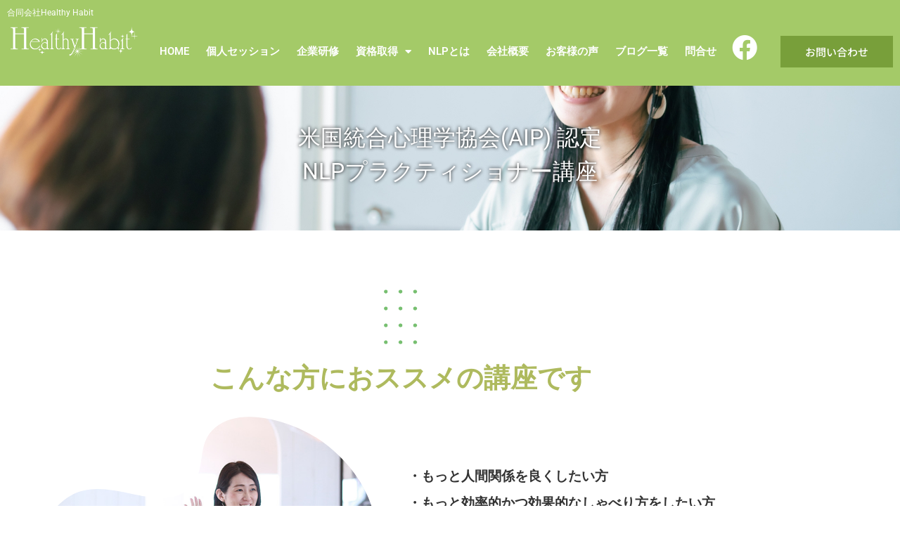

--- FILE ---
content_type: text/html; charset=UTF-8
request_url: https://healthyhabit-jp.com/nlp-practitioner/
body_size: 32128
content:
<!DOCTYPE html>
<html dir="ltr" lang="ja" prefix="og: https://ogp.me/ns#">
<head>
<meta charset="UTF-8">
<meta name="viewport" content="width=device-width, initial-scale=1">
<link rel="profile" href="https://gmpg.org/xfn/11"> 
<title>NLPプラクティショナー講座 - 【オンライン可】経営者の健康経営をサポート - 合同会社Healthy Habit</title>
<!-- All in One SEO 4.9.3 - aioseo.com -->
<meta name="description" content="米国統合心理学協会(AIP) 認定 NLPプラクティショナー講座 こんな方におススメの講座です ・もっと人間関" />
<meta name="robots" content="max-image-preview:large" />
<link rel="canonical" href="https://healthyhabit-jp.com/nlp-practitioner/" />
<meta name="generator" content="All in One SEO (AIOSEO) 4.9.3" />
<!-- Global site tag (gtag.js) - Google Analytics -->
<script async src="https://www.googletagmanager.com/gtag/js?id=G-RNVWDCCQ6M"></script>
<script>
window.dataLayer = window.dataLayer || [];
function gtag(){dataLayer.push(arguments);}
gtag('js', new Date());
gtag('config', 'G-RNVWDCCQ6M');
</script>
<meta property="og:locale" content="ja_JP" />
<meta property="og:site_name" content="【オンライン可】経営者の健康経営をサポート - 合同会社Healthy Habit - 自分の中のネガティブな感情や、過去に決めた、今では不必要になった思い込み・決めつけを、根っこから解 放して心の底から自由になり、自分のパフォーマンスをさらに効率よく上げたいと思いませんか？ネガティブな感情や思い込みと、適切な睡眠・栄養が補えていないことが原因となり、あなたのパフォーマンス が落ちているかも!?もしあなたが、このプログラムに参加したら、生産性・パフォーマンスの高い活動ができるようになります。NLPエンパワートレーナー岩下玲子" />
<meta property="og:type" content="article" />
<meta property="og:title" content="NLPプラクティショナー講座 - 【オンライン可】経営者の健康経営をサポート - 合同会社Healthy Habit" />
<meta property="og:description" content="米国統合心理学協会(AIP) 認定 NLPプラクティショナー講座 こんな方におススメの講座です ・もっと人間関" />
<meta property="og:url" content="https://healthyhabit-jp.com/nlp-practitioner/" />
<meta property="og:image" content="https://healthyhabit-jp.com/wp-content/uploads/2021/06/img_slide_photo1.jpg" />
<meta property="og:image:secure_url" content="https://healthyhabit-jp.com/wp-content/uploads/2021/06/img_slide_photo1.jpg" />
<meta property="og:image:width" content="1200" />
<meta property="og:image:height" content="800" />
<meta property="article:published_time" content="2022-04-06T04:36:59+00:00" />
<meta property="article:modified_time" content="2024-04-13T05:35:24+00:00" />
<meta name="twitter:card" content="summary_large_image" />
<meta name="twitter:title" content="NLPプラクティショナー講座 - 【オンライン可】経営者の健康経営をサポート - 合同会社Healthy Habit" />
<meta name="twitter:description" content="米国統合心理学協会(AIP) 認定 NLPプラクティショナー講座 こんな方におススメの講座です ・もっと人間関" />
<meta name="twitter:image" content="http://healthyhabit.eek.jp/wp-content/uploads/2021/06/img_slide_1.jpg" />
<script type="application/ld+json" class="aioseo-schema">
{"@context":"https:\/\/schema.org","@graph":[{"@type":"BreadcrumbList","@id":"https:\/\/healthyhabit-jp.com\/nlp-practitioner\/#breadcrumblist","itemListElement":[{"@type":"ListItem","@id":"https:\/\/healthyhabit-jp.com#listItem","position":1,"name":"\u30db\u30fc\u30e0","item":"https:\/\/healthyhabit-jp.com","nextItem":{"@type":"ListItem","@id":"https:\/\/healthyhabit-jp.com\/nlp-practitioner\/#listItem","name":"NLP\u30d7\u30e9\u30af\u30c6\u30a3\u30b7\u30e7\u30ca\u30fc\u8b1b\u5ea7"}},{"@type":"ListItem","@id":"https:\/\/healthyhabit-jp.com\/nlp-practitioner\/#listItem","position":2,"name":"NLP\u30d7\u30e9\u30af\u30c6\u30a3\u30b7\u30e7\u30ca\u30fc\u8b1b\u5ea7","previousItem":{"@type":"ListItem","@id":"https:\/\/healthyhabit-jp.com#listItem","name":"\u30db\u30fc\u30e0"}}]},{"@type":"Organization","@id":"https:\/\/healthyhabit-jp.com\/#organization","name":"Healty Habit\uff5c\u30de\u30a4\u30f3\u30c9\u30d8\u30eb\u30b9\u30b3\u30fc\u30c1\u30f3\u30b0 NLP\u30d7\u30e9\u30af\u30c6\u30a3\u30b7\u30e7\u30ca\u30fc\u5ca9\u4e0b\u73b2\u5b50 | \u611b\u77e5\u770c\u65e5\u9032\u5e02\u5408\u540c\u4f1a\u793e\u30d8\u30eb\u30b7\u30fc\u30cf\u30d3\u30c3\u30c8","description":"\u81ea\u5206\u306e\u4e2d\u306e\u30cd\u30ac\u30c6\u30a3\u30d6\u306a\u611f\u60c5\u3084\u3001\u904e\u53bb\u306b\u6c7a\u3081\u305f\u3001\u4eca\u3067\u306f\u4e0d\u5fc5\u8981\u306b\u306a\u3063\u305f\u601d\u3044\u8fbc\u307f\u30fb\u6c7a\u3081\u3064\u3051\u3092\u3001\u6839\u3063\u3053\u304b\u3089\u89e3 \u653e\u3057\u3066\u5fc3\u306e\u5e95\u304b\u3089\u81ea\u7531\u306b\u306a\u308a\u3001\u81ea\u5206\u306e\u30d1\u30d5\u30a9\u30fc\u30de\u30f3\u30b9\u3092\u3055\u3089\u306b\u52b9\u7387\u3088\u304f\u4e0a\u3052\u305f\u3044\u3068\u601d\u3044\u307e\u305b\u3093\u304b\uff1f\u30cd\u30ac\u30c6\u30a3\u30d6\u306a\u611f\u60c5\u3084\u601d\u3044\u8fbc\u307f\u3068\u3001\u9069\u5207\u306a\u7761\u7720\u30fb\u6804\u990a\u304c\u88dc\u3048\u3066\u3044\u306a\u3044\u3053\u3068\u304c\u539f\u56e0\u3068\u306a\u308a\u3001\u3042\u306a\u305f\u306e\u30d1\u30d5\u30a9\u30fc\u30de\u30f3\u30b9 \u304c\u843d\u3061\u3066\u3044\u308b\u304b\u3082!?\u3082\u3057\u3042\u306a\u305f\u304c\u3001\u3053\u306e\u30d7\u30ed\u30b0\u30e9\u30e0\u306b\u53c2\u52a0\u3057\u305f\u3089\u3001\u751f\u7523\u6027\u30fb\u30d1\u30d5\u30a9\u30fc\u30de\u30f3\u30b9\u306e\u9ad8\u3044\u6d3b\u52d5\u304c\u3067\u304d\u308b\u3088\u3046\u306b\u306a\u308a\u307e\u3059\u3002NLP\u30a8\u30f3\u30d1\u30ef\u30fc\u30c8\u30ec\u30fc\u30ca\u30fc\u5ca9\u4e0b\u73b2\u5b50","url":"https:\/\/healthyhabit-jp.com\/","telephone":"+818068820015","logo":{"@type":"ImageObject","url":"http:\/\/healthyhabit.eek.jp\/wp-content\/uploads\/2021\/06\/img_logo.png","@id":"https:\/\/healthyhabit-jp.com\/nlp-practitioner\/#organizationLogo"},"image":{"@id":"https:\/\/healthyhabit-jp.com\/nlp-practitioner\/#organizationLogo"}},{"@type":"WebPage","@id":"https:\/\/healthyhabit-jp.com\/nlp-practitioner\/#webpage","url":"https:\/\/healthyhabit-jp.com\/nlp-practitioner\/","name":"NLP\u30d7\u30e9\u30af\u30c6\u30a3\u30b7\u30e7\u30ca\u30fc\u8b1b\u5ea7 - \u3010\u30aa\u30f3\u30e9\u30a4\u30f3\u53ef\u3011\u7d4c\u55b6\u8005\u306e\u5065\u5eb7\u7d4c\u55b6\u3092\u30b5\u30dd\u30fc\u30c8 - \u5408\u540c\u4f1a\u793eHealthy Habit","description":"\u7c73\u56fd\u7d71\u5408\u5fc3\u7406\u5b66\u5354\u4f1a(AIP) \u8a8d\u5b9a NLP\u30d7\u30e9\u30af\u30c6\u30a3\u30b7\u30e7\u30ca\u30fc\u8b1b\u5ea7 \u3053\u3093\u306a\u65b9\u306b\u304a\u30b9\u30b9\u30e1\u306e\u8b1b\u5ea7\u3067\u3059 \u30fb\u3082\u3063\u3068\u4eba\u9593\u95a2","inLanguage":"ja","isPartOf":{"@id":"https:\/\/healthyhabit-jp.com\/#website"},"breadcrumb":{"@id":"https:\/\/healthyhabit-jp.com\/nlp-practitioner\/#breadcrumblist"},"datePublished":"2022-04-06T13:36:59+09:00","dateModified":"2024-04-13T14:35:24+09:00"},{"@type":"WebSite","@id":"https:\/\/healthyhabit-jp.com\/#website","url":"https:\/\/healthyhabit-jp.com\/","name":"Healty Habit\uff5c\u30de\u30a4\u30f3\u30c9\u30d8\u30eb\u30b9\u30b3\u30fc\u30c1\u30f3\u30b0 NLP\u30d7\u30e9\u30af\u30c6\u30a3\u30b7\u30e7\u30ca\u30fc\u5ca9\u4e0b\u73b2\u5b50 | \u611b\u77e5\u770c\u65e5\u9032\u5e02\u5408\u540c\u4f1a\u793e\u30d8\u30eb\u30b7\u30fc\u30cf\u30d3\u30c3\u30c8","description":"\u81ea\u5206\u306e\u4e2d\u306e\u30cd\u30ac\u30c6\u30a3\u30d6\u306a\u611f\u60c5\u3084\u3001\u904e\u53bb\u306b\u6c7a\u3081\u305f\u3001\u4eca\u3067\u306f\u4e0d\u5fc5\u8981\u306b\u306a\u3063\u305f\u601d\u3044\u8fbc\u307f\u30fb\u6c7a\u3081\u3064\u3051\u3092\u3001\u6839\u3063\u3053\u304b\u3089\u89e3 \u653e\u3057\u3066\u5fc3\u306e\u5e95\u304b\u3089\u81ea\u7531\u306b\u306a\u308a\u3001\u81ea\u5206\u306e\u30d1\u30d5\u30a9\u30fc\u30de\u30f3\u30b9\u3092\u3055\u3089\u306b\u52b9\u7387\u3088\u304f\u4e0a\u3052\u305f\u3044\u3068\u601d\u3044\u307e\u305b\u3093\u304b\uff1f\u30cd\u30ac\u30c6\u30a3\u30d6\u306a\u611f\u60c5\u3084\u601d\u3044\u8fbc\u307f\u3068\u3001\u9069\u5207\u306a\u7761\u7720\u30fb\u6804\u990a\u304c\u88dc\u3048\u3066\u3044\u306a\u3044\u3053\u3068\u304c\u539f\u56e0\u3068\u306a\u308a\u3001\u3042\u306a\u305f\u306e\u30d1\u30d5\u30a9\u30fc\u30de\u30f3\u30b9 \u304c\u843d\u3061\u3066\u3044\u308b\u304b\u3082!?\u3082\u3057\u3042\u306a\u305f\u304c\u3001\u3053\u306e\u30d7\u30ed\u30b0\u30e9\u30e0\u306b\u53c2\u52a0\u3057\u305f\u3089\u3001\u751f\u7523\u6027\u30fb\u30d1\u30d5\u30a9\u30fc\u30de\u30f3\u30b9\u306e\u9ad8\u3044\u6d3b\u52d5\u304c\u3067\u304d\u308b\u3088\u3046\u306b\u306a\u308a\u307e\u3059\u3002NLP\u30a8\u30f3\u30d1\u30ef\u30fc\u30c8\u30ec\u30fc\u30ca\u30fc\u5ca9\u4e0b\u73b2\u5b50","inLanguage":"ja","publisher":{"@id":"https:\/\/healthyhabit-jp.com\/#organization"}}]}
</script>
<!-- All in One SEO -->
<link rel='dns-prefetch' href='//www.googletagmanager.com' />
<link rel="alternate" type="application/rss+xml" title="【オンライン可】経営者の健康経営をサポート - 合同会社Healthy Habit &raquo; フィード" href="https://healthyhabit-jp.com/feed/" />
<link rel="alternate" type="application/rss+xml" title="【オンライン可】経営者の健康経営をサポート - 合同会社Healthy Habit &raquo; コメントフィード" href="https://healthyhabit-jp.com/comments/feed/" />
<link rel="alternate" title="oEmbed (JSON)" type="application/json+oembed" href="https://healthyhabit-jp.com/wp-json/oembed/1.0/embed?url=https%3A%2F%2Fhealthyhabit-jp.com%2Fnlp-practitioner%2F" />
<link rel="alternate" title="oEmbed (XML)" type="text/xml+oembed" href="https://healthyhabit-jp.com/wp-json/oembed/1.0/embed?url=https%3A%2F%2Fhealthyhabit-jp.com%2Fnlp-practitioner%2F&#038;format=xml" />
<style id='wp-img-auto-sizes-contain-inline-css'>
img:is([sizes=auto i],[sizes^="auto," i]){contain-intrinsic-size:3000px 1500px}
/*# sourceURL=wp-img-auto-sizes-contain-inline-css */
</style>
<!-- <link rel='stylesheet' id='astra-theme-css-css' href='https://healthyhabit-jp.com/wp-content/themes/astra/assets/css/minified/main.min.css?ver=4.8.12' media='all' /> -->
<link rel="stylesheet" type="text/css" href="//healthyhabit-jp.com/wp-content/cache/wpfc-minified/g2344rbt/dcard.css" media="all"/>
<style id='astra-theme-css-inline-css'>
.ast-no-sidebar .entry-content .alignfull {margin-left: calc( -50vw + 50%);margin-right: calc( -50vw + 50%);max-width: 100vw;width: 100vw;}.ast-no-sidebar .entry-content .alignwide {margin-left: calc(-41vw + 50%);margin-right: calc(-41vw + 50%);max-width: unset;width: unset;}.ast-no-sidebar .entry-content .alignfull .alignfull,.ast-no-sidebar .entry-content .alignfull .alignwide,.ast-no-sidebar .entry-content .alignwide .alignfull,.ast-no-sidebar .entry-content .alignwide .alignwide,.ast-no-sidebar .entry-content .wp-block-column .alignfull,.ast-no-sidebar .entry-content .wp-block-column .alignwide{width: 100%;margin-left: auto;margin-right: auto;}.wp-block-gallery,.blocks-gallery-grid {margin: 0;}.wp-block-separator {max-width: 100px;}.wp-block-separator.is-style-wide,.wp-block-separator.is-style-dots {max-width: none;}.entry-content .has-2-columns .wp-block-column:first-child {padding-right: 10px;}.entry-content .has-2-columns .wp-block-column:last-child {padding-left: 10px;}@media (max-width: 782px) {.entry-content .wp-block-columns .wp-block-column {flex-basis: 100%;}.entry-content .has-2-columns .wp-block-column:first-child {padding-right: 0;}.entry-content .has-2-columns .wp-block-column:last-child {padding-left: 0;}}body .entry-content .wp-block-latest-posts {margin-left: 0;}body .entry-content .wp-block-latest-posts li {list-style: none;}.ast-no-sidebar .ast-container .entry-content .wp-block-latest-posts {margin-left: 0;}.ast-header-break-point .entry-content .alignwide {margin-left: auto;margin-right: auto;}.entry-content .blocks-gallery-item img {margin-bottom: auto;}.wp-block-pullquote {border-top: 4px solid #555d66;border-bottom: 4px solid #555d66;color: #40464d;}:root{--ast-post-nav-space:0;--ast-container-default-xlg-padding:6.67em;--ast-container-default-lg-padding:5.67em;--ast-container-default-slg-padding:4.34em;--ast-container-default-md-padding:3.34em;--ast-container-default-sm-padding:6.67em;--ast-container-default-xs-padding:2.4em;--ast-container-default-xxs-padding:1.4em;--ast-code-block-background:#EEEEEE;--ast-comment-inputs-background:#FAFAFA;--ast-normal-container-width:1200px;--ast-narrow-container-width:750px;--ast-blog-title-font-weight:normal;--ast-blog-meta-weight:inherit;--ast-global-color-primary:var(--ast-global-color-5);--ast-global-color-secondary:var(--ast-global-color-4);--ast-global-color-alternate-background:var(--ast-global-color-7);--ast-global-color-subtle-background:var(--ast-global-color-6);}html{font-size:93.75%;}a,.page-title{color:var(--ast-global-color-0);}a:hover,a:focus{color:var(--ast-global-color-1);}body,button,input,select,textarea,.ast-button,.ast-custom-button{font-family:-apple-system,BlinkMacSystemFont,Segoe UI,Roboto,Oxygen-Sans,Ubuntu,Cantarell,Helvetica Neue,sans-serif;font-weight:inherit;font-size:15px;font-size:1rem;line-height:var(--ast-body-line-height,1.65em);}blockquote{color:var(--ast-global-color-3);}.site-title{font-size:35px;font-size:2.3333333333333rem;display:block;}.site-header .site-description{font-size:15px;font-size:1rem;display:none;}.entry-title{font-size:26px;font-size:1.7333333333333rem;}.archive .ast-article-post .ast-article-inner,.blog .ast-article-post .ast-article-inner,.archive .ast-article-post .ast-article-inner:hover,.blog .ast-article-post .ast-article-inner:hover{overflow:hidden;}h1,.entry-content h1{font-size:40px;font-size:2.6666666666667rem;line-height:1.4em;}h2,.entry-content h2{font-size:32px;font-size:2.1333333333333rem;line-height:1.3em;}h3,.entry-content h3{font-size:26px;font-size:1.7333333333333rem;line-height:1.3em;}h4,.entry-content h4{font-size:24px;font-size:1.6rem;line-height:1.2em;}h5,.entry-content h5{font-size:20px;font-size:1.3333333333333rem;line-height:1.2em;}h6,.entry-content h6{font-size:16px;font-size:1.0666666666667rem;line-height:1.25em;}::selection{background-color:var(--ast-global-color-0);color:#ffffff;}body,h1,.entry-title a,.entry-content h1,h2,.entry-content h2,h3,.entry-content h3,h4,.entry-content h4,h5,.entry-content h5,h6,.entry-content h6{color:var(--ast-global-color-3);}.tagcloud a:hover,.tagcloud a:focus,.tagcloud a.current-item{color:#ffffff;border-color:var(--ast-global-color-0);background-color:var(--ast-global-color-0);}input:focus,input[type="text"]:focus,input[type="email"]:focus,input[type="url"]:focus,input[type="password"]:focus,input[type="reset"]:focus,input[type="search"]:focus,textarea:focus{border-color:var(--ast-global-color-0);}input[type="radio"]:checked,input[type=reset],input[type="checkbox"]:checked,input[type="checkbox"]:hover:checked,input[type="checkbox"]:focus:checked,input[type=range]::-webkit-slider-thumb{border-color:var(--ast-global-color-0);background-color:var(--ast-global-color-0);box-shadow:none;}.site-footer a:hover + .post-count,.site-footer a:focus + .post-count{background:var(--ast-global-color-0);border-color:var(--ast-global-color-0);}.single .nav-links .nav-previous,.single .nav-links .nav-next{color:var(--ast-global-color-0);}.entry-meta,.entry-meta *{line-height:1.45;color:var(--ast-global-color-0);}.entry-meta a:not(.ast-button):hover,.entry-meta a:not(.ast-button):hover *,.entry-meta a:not(.ast-button):focus,.entry-meta a:not(.ast-button):focus *,.page-links > .page-link,.page-links .page-link:hover,.post-navigation a:hover{color:var(--ast-global-color-1);}#cat option,.secondary .calendar_wrap thead a,.secondary .calendar_wrap thead a:visited{color:var(--ast-global-color-0);}.secondary .calendar_wrap #today,.ast-progress-val span{background:var(--ast-global-color-0);}.secondary a:hover + .post-count,.secondary a:focus + .post-count{background:var(--ast-global-color-0);border-color:var(--ast-global-color-0);}.calendar_wrap #today > a{color:#ffffff;}.page-links .page-link,.single .post-navigation a{color:var(--ast-global-color-0);}.ast-search-menu-icon .search-form button.search-submit{padding:0 4px;}.ast-search-menu-icon form.search-form{padding-right:0;}.ast-search-menu-icon.slide-search input.search-field{width:0;}.ast-header-search .ast-search-menu-icon.ast-dropdown-active .search-form,.ast-header-search .ast-search-menu-icon.ast-dropdown-active .search-field:focus{transition:all 0.2s;}.search-form input.search-field:focus{outline:none;}.widget-title,.widget .wp-block-heading{font-size:21px;font-size:1.4rem;color:var(--ast-global-color-3);}.ast-search-menu-icon.slide-search a:focus-visible:focus-visible,.astra-search-icon:focus-visible,#close:focus-visible,a:focus-visible,.ast-menu-toggle:focus-visible,.site .skip-link:focus-visible,.wp-block-loginout input:focus-visible,.wp-block-search.wp-block-search__button-inside .wp-block-search__inside-wrapper,.ast-header-navigation-arrow:focus-visible,.woocommerce .wc-proceed-to-checkout > .checkout-button:focus-visible,.woocommerce .woocommerce-MyAccount-navigation ul li a:focus-visible,.ast-orders-table__row .ast-orders-table__cell:focus-visible,.woocommerce .woocommerce-order-details .order-again > .button:focus-visible,.woocommerce .woocommerce-message a.button.wc-forward:focus-visible,.woocommerce #minus_qty:focus-visible,.woocommerce #plus_qty:focus-visible,a#ast-apply-coupon:focus-visible,.woocommerce .woocommerce-info a:focus-visible,.woocommerce .astra-shop-summary-wrap a:focus-visible,.woocommerce a.wc-forward:focus-visible,#ast-apply-coupon:focus-visible,.woocommerce-js .woocommerce-mini-cart-item a.remove:focus-visible,#close:focus-visible,.button.search-submit:focus-visible,#search_submit:focus,.normal-search:focus-visible,.ast-header-account-wrap:focus-visible,.woocommerce .ast-on-card-button.ast-quick-view-trigger:focus{outline-style:dotted;outline-color:inherit;outline-width:thin;}input:focus,input[type="text"]:focus,input[type="email"]:focus,input[type="url"]:focus,input[type="password"]:focus,input[type="reset"]:focus,input[type="search"]:focus,input[type="number"]:focus,textarea:focus,.wp-block-search__input:focus,[data-section="section-header-mobile-trigger"] .ast-button-wrap .ast-mobile-menu-trigger-minimal:focus,.ast-mobile-popup-drawer.active .menu-toggle-close:focus,.woocommerce-ordering select.orderby:focus,#ast-scroll-top:focus,#coupon_code:focus,.woocommerce-page #comment:focus,.woocommerce #reviews #respond input#submit:focus,.woocommerce a.add_to_cart_button:focus,.woocommerce .button.single_add_to_cart_button:focus,.woocommerce .woocommerce-cart-form button:focus,.woocommerce .woocommerce-cart-form__cart-item .quantity .qty:focus,.woocommerce .woocommerce-billing-fields .woocommerce-billing-fields__field-wrapper .woocommerce-input-wrapper > .input-text:focus,.woocommerce #order_comments:focus,.woocommerce #place_order:focus,.woocommerce .woocommerce-address-fields .woocommerce-address-fields__field-wrapper .woocommerce-input-wrapper > .input-text:focus,.woocommerce .woocommerce-MyAccount-content form button:focus,.woocommerce .woocommerce-MyAccount-content .woocommerce-EditAccountForm .woocommerce-form-row .woocommerce-Input.input-text:focus,.woocommerce .ast-woocommerce-container .woocommerce-pagination ul.page-numbers li a:focus,body #content .woocommerce form .form-row .select2-container--default .select2-selection--single:focus,#ast-coupon-code:focus,.woocommerce.woocommerce-js .quantity input[type=number]:focus,.woocommerce-js .woocommerce-mini-cart-item .quantity input[type=number]:focus,.woocommerce p#ast-coupon-trigger:focus{border-style:dotted;border-color:inherit;border-width:thin;}input{outline:none;}.ast-logo-title-inline .site-logo-img{padding-right:1em;}body .ast-oembed-container *{position:absolute;top:0;width:100%;height:100%;left:0;}body .wp-block-embed-pocket-casts .ast-oembed-container *{position:unset;}.ast-single-post-featured-section + article {margin-top: 2em;}.site-content .ast-single-post-featured-section img {width: 100%;overflow: hidden;object-fit: cover;}.site > .ast-single-related-posts-container {margin-top: 0;}@media (min-width: 922px) {.ast-desktop .ast-container--narrow {max-width: var(--ast-narrow-container-width);margin: 0 auto;}}.ast-page-builder-template .hentry {margin: 0;}.ast-page-builder-template .site-content > .ast-container {max-width: 100%;padding: 0;}.ast-page-builder-template .site .site-content #primary {padding: 0;margin: 0;}.ast-page-builder-template .no-results {text-align: center;margin: 4em auto;}.ast-page-builder-template .ast-pagination {padding: 2em;}.ast-page-builder-template .entry-header.ast-no-title.ast-no-thumbnail {margin-top: 0;}.ast-page-builder-template .entry-header.ast-header-without-markup {margin-top: 0;margin-bottom: 0;}.ast-page-builder-template .entry-header.ast-no-title.ast-no-meta {margin-bottom: 0;}.ast-page-builder-template.single .post-navigation {padding-bottom: 2em;}.ast-page-builder-template.single-post .site-content > .ast-container {max-width: 100%;}.ast-page-builder-template .entry-header {margin-top: 4em;margin-left: auto;margin-right: auto;padding-left: 20px;padding-right: 20px;}.single.ast-page-builder-template .entry-header {padding-left: 20px;padding-right: 20px;}.ast-page-builder-template .ast-archive-description {margin: 4em auto 0;padding-left: 20px;padding-right: 20px;}.ast-page-builder-template.ast-no-sidebar .entry-content .alignwide {margin-left: 0;margin-right: 0;}@media (max-width:921.9px){#ast-desktop-header{display:none;}}@media (min-width:922px){#ast-mobile-header{display:none;}}.wp-block-buttons.aligncenter{justify-content:center;}@media (max-width:921px){.ast-theme-transparent-header #primary,.ast-theme-transparent-header #secondary{padding:0;}}@media (max-width:921px){.ast-plain-container.ast-no-sidebar #primary{padding:0;}}.ast-plain-container.ast-no-sidebar #primary{margin-top:0;margin-bottom:0;}@media (min-width:1200px){.wp-block-group .has-background{padding:20px;}}@media (min-width:1200px){.ast-no-sidebar.ast-separate-container .entry-content .wp-block-group.alignwide,.ast-no-sidebar.ast-separate-container .entry-content .wp-block-cover.alignwide{margin-left:-20px;margin-right:-20px;padding-left:20px;padding-right:20px;}.ast-no-sidebar.ast-separate-container .entry-content .wp-block-cover.alignfull,.ast-no-sidebar.ast-separate-container .entry-content .wp-block-group.alignfull{margin-left:-6.67em;margin-right:-6.67em;padding-left:6.67em;padding-right:6.67em;}}@media (min-width:1200px){.wp-block-cover-image.alignwide .wp-block-cover__inner-container,.wp-block-cover.alignwide .wp-block-cover__inner-container,.wp-block-cover-image.alignfull .wp-block-cover__inner-container,.wp-block-cover.alignfull .wp-block-cover__inner-container{width:100%;}}.wp-block-columns{margin-bottom:unset;}.wp-block-image.size-full{margin:2rem 0;}.wp-block-separator.has-background{padding:0;}.wp-block-gallery{margin-bottom:1.6em;}.wp-block-group{padding-top:4em;padding-bottom:4em;}.wp-block-group__inner-container .wp-block-columns:last-child,.wp-block-group__inner-container :last-child,.wp-block-table table{margin-bottom:0;}.blocks-gallery-grid{width:100%;}.wp-block-navigation-link__content{padding:5px 0;}.wp-block-group .wp-block-group .has-text-align-center,.wp-block-group .wp-block-column .has-text-align-center{max-width:100%;}.has-text-align-center{margin:0 auto;}@media (min-width:1200px){.wp-block-cover__inner-container,.alignwide .wp-block-group__inner-container,.alignfull .wp-block-group__inner-container{max-width:1200px;margin:0 auto;}.wp-block-group.alignnone,.wp-block-group.aligncenter,.wp-block-group.alignleft,.wp-block-group.alignright,.wp-block-group.alignwide,.wp-block-columns.alignwide{margin:2rem 0 1rem 0;}}@media (max-width:1200px){.wp-block-group{padding:3em;}.wp-block-group .wp-block-group{padding:1.5em;}.wp-block-columns,.wp-block-column{margin:1rem 0;}}@media (min-width:921px){.wp-block-columns .wp-block-group{padding:2em;}}@media (max-width:544px){.wp-block-cover-image .wp-block-cover__inner-container,.wp-block-cover .wp-block-cover__inner-container{width:unset;}.wp-block-cover,.wp-block-cover-image{padding:2em 0;}.wp-block-group,.wp-block-cover{padding:2em;}.wp-block-media-text__media img,.wp-block-media-text__media video{width:unset;max-width:100%;}.wp-block-media-text.has-background .wp-block-media-text__content{padding:1em;}}.wp-block-image.aligncenter{margin-left:auto;margin-right:auto;}.wp-block-table.aligncenter{margin-left:auto;margin-right:auto;}@media (min-width:544px){.entry-content .wp-block-media-text.has-media-on-the-right .wp-block-media-text__content{padding:0 8% 0 0;}.entry-content .wp-block-media-text .wp-block-media-text__content{padding:0 0 0 8%;}.ast-plain-container .site-content .entry-content .has-custom-content-position.is-position-bottom-left > *,.ast-plain-container .site-content .entry-content .has-custom-content-position.is-position-bottom-right > *,.ast-plain-container .site-content .entry-content .has-custom-content-position.is-position-top-left > *,.ast-plain-container .site-content .entry-content .has-custom-content-position.is-position-top-right > *,.ast-plain-container .site-content .entry-content .has-custom-content-position.is-position-center-right > *,.ast-plain-container .site-content .entry-content .has-custom-content-position.is-position-center-left > *{margin:0;}}@media (max-width:544px){.entry-content .wp-block-media-text .wp-block-media-text__content{padding:8% 0;}.wp-block-media-text .wp-block-media-text__media img{width:auto;max-width:100%;}}.wp-block-button.is-style-outline .wp-block-button__link{border-color:var(--ast-global-color-0);border-top-width:2px;border-right-width:2px;border-bottom-width:2px;border-left-width:2px;}div.wp-block-button.is-style-outline > .wp-block-button__link:not(.has-text-color),div.wp-block-button.wp-block-button__link.is-style-outline:not(.has-text-color){color:var(--ast-global-color-0);}.wp-block-button.is-style-outline .wp-block-button__link:hover,.wp-block-buttons .wp-block-button.is-style-outline .wp-block-button__link:focus,.wp-block-buttons .wp-block-button.is-style-outline > .wp-block-button__link:not(.has-text-color):hover,.wp-block-buttons .wp-block-button.wp-block-button__link.is-style-outline:not(.has-text-color):hover{color:#ffffff;background-color:var(--ast-global-color-1);border-color:var(--ast-global-color-1);}.post-page-numbers.current .page-link,.ast-pagination .page-numbers.current{color:#ffffff;border-color:var(--ast-global-color-0);background-color:var(--ast-global-color-0);}@media (max-width:921px){.wp-block-button.is-style-outline .wp-block-button__link{padding-top:calc(15px - 2px);padding-right:calc(30px - 2px);padding-bottom:calc(15px - 2px);padding-left:calc(30px - 2px);}}@media (max-width:544px){.wp-block-button.is-style-outline .wp-block-button__link{padding-top:calc(15px - 2px);padding-right:calc(30px - 2px);padding-bottom:calc(15px - 2px);padding-left:calc(30px - 2px);}}@media (min-width:544px){.entry-content > .alignleft{margin-right:20px;}.entry-content > .alignright{margin-left:20px;}.wp-block-group.has-background{padding:20px;}}.wp-block-buttons .wp-block-button.is-style-outline .wp-block-button__link.wp-element-button,.ast-outline-button,.wp-block-uagb-buttons-child .uagb-buttons-repeater.ast-outline-button{border-color:var(--ast-global-color-0);border-top-width:2px;border-right-width:2px;border-bottom-width:2px;border-left-width:2px;font-family:inherit;font-weight:inherit;line-height:1em;}.wp-block-buttons .wp-block-button.is-style-outline > .wp-block-button__link:not(.has-text-color),.wp-block-buttons .wp-block-button.wp-block-button__link.is-style-outline:not(.has-text-color),.ast-outline-button{color:var(--ast-global-color-0);}.wp-block-button.is-style-outline .wp-block-button__link:hover,.wp-block-buttons .wp-block-button.is-style-outline .wp-block-button__link:focus,.wp-block-buttons .wp-block-button.is-style-outline > .wp-block-button__link:not(.has-text-color):hover,.wp-block-buttons .wp-block-button.wp-block-button__link.is-style-outline:not(.has-text-color):hover,.ast-outline-button:hover,.ast-outline-button:focus,.wp-block-uagb-buttons-child .uagb-buttons-repeater.ast-outline-button:hover,.wp-block-uagb-buttons-child .uagb-buttons-repeater.ast-outline-button:focus{color:#ffffff;background-color:var(--ast-global-color-1);border-color:var(--ast-global-color-1);}.wp-block-button .wp-block-button__link.wp-element-button.is-style-outline:not(.has-background),.wp-block-button.is-style-outline>.wp-block-button__link.wp-element-button:not(.has-background),.ast-outline-button{background-color:transparent;}.entry-content[data-ast-blocks-layout] > figure{margin-bottom:1em;}@media (max-width:921px){.ast-separate-container #primary,.ast-separate-container #secondary{padding:1.5em 0;}#primary,#secondary{padding:1.5em 0;margin:0;}.ast-left-sidebar #content > .ast-container{display:flex;flex-direction:column-reverse;width:100%;}.ast-separate-container .ast-article-post,.ast-separate-container .ast-article-single{padding:1.5em 2.14em;}.ast-author-box img.avatar{margin:20px 0 0 0;}}@media (min-width:922px){.ast-separate-container.ast-right-sidebar #primary,.ast-separate-container.ast-left-sidebar #primary{border:0;}.search-no-results.ast-separate-container #primary{margin-bottom:4em;}}.wp-block-button .wp-block-button__link{color:#ffffff;}.wp-block-button .wp-block-button__link:hover,.wp-block-button .wp-block-button__link:focus{color:#ffffff;background-color:var(--ast-global-color-1);border-color:var(--ast-global-color-1);}.elementor-widget-heading h1.elementor-heading-title{line-height:1.4em;}.elementor-widget-heading h2.elementor-heading-title{line-height:1.3em;}.elementor-widget-heading h3.elementor-heading-title{line-height:1.3em;}.elementor-widget-heading h4.elementor-heading-title{line-height:1.2em;}.elementor-widget-heading h5.elementor-heading-title{line-height:1.2em;}.elementor-widget-heading h6.elementor-heading-title{line-height:1.25em;}.wp-block-button .wp-block-button__link{border:none;background-color:var(--ast-global-color-0);color:#ffffff;font-family:inherit;font-weight:inherit;line-height:1em;padding:15px 30px;}.wp-block-button.is-style-outline .wp-block-button__link{border-style:solid;border-top-width:2px;border-right-width:2px;border-left-width:2px;border-bottom-width:2px;border-color:var(--ast-global-color-0);padding-top:calc(15px - 2px);padding-right:calc(30px - 2px);padding-bottom:calc(15px - 2px);padding-left:calc(30px - 2px);}@media (max-width:921px){.wp-block-button .wp-block-button__link{border:none;padding:15px 30px;}.wp-block-button.is-style-outline .wp-block-button__link{padding-top:calc(15px - 2px);padding-right:calc(30px - 2px);padding-bottom:calc(15px - 2px);padding-left:calc(30px - 2px);}}@media (max-width:544px){.wp-block-button .wp-block-button__link{border:none;padding:15px 30px;}.wp-block-button.is-style-outline .wp-block-button__link{padding-top:calc(15px - 2px);padding-right:calc(30px - 2px);padding-bottom:calc(15px - 2px);padding-left:calc(30px - 2px);}}.menu-toggle,button,.ast-button,.ast-custom-button,.button,input#submit,input[type="button"],input[type="submit"],input[type="reset"]{border-style:solid;border-top-width:0;border-right-width:0;border-left-width:0;border-bottom-width:0;color:#ffffff;border-color:var(--ast-global-color-0);background-color:var(--ast-global-color-0);padding-top:10px;padding-right:40px;padding-bottom:10px;padding-left:40px;font-family:inherit;font-weight:inherit;line-height:1em;}button:focus,.menu-toggle:hover,button:hover,.ast-button:hover,.ast-custom-button:hover .button:hover,.ast-custom-button:hover ,input[type=reset]:hover,input[type=reset]:focus,input#submit:hover,input#submit:focus,input[type="button"]:hover,input[type="button"]:focus,input[type="submit"]:hover,input[type="submit"]:focus{color:#ffffff;background-color:var(--ast-global-color-1);border-color:var(--ast-global-color-1);}@media (max-width:921px){.ast-mobile-header-stack .main-header-bar .ast-search-menu-icon{display:inline-block;}.ast-header-break-point.ast-header-custom-item-outside .ast-mobile-header-stack .main-header-bar .ast-search-icon{margin:0;}.ast-comment-avatar-wrap img{max-width:2.5em;}.ast-comment-meta{padding:0 1.8888em 1.3333em;}.ast-separate-container .ast-comment-list li.depth-1{padding:1.5em 2.14em;}.ast-separate-container .comment-respond{padding:2em 2.14em;}}@media (min-width:544px){.ast-container{max-width:100%;}}@media (max-width:544px){.ast-separate-container .ast-article-post,.ast-separate-container .ast-article-single,.ast-separate-container .comments-title,.ast-separate-container .ast-archive-description{padding:1.5em 1em;}.ast-separate-container #content .ast-container{padding-left:0.54em;padding-right:0.54em;}.ast-separate-container .ast-comment-list .bypostauthor{padding:.5em;}.ast-search-menu-icon.ast-dropdown-active .search-field{width:170px;}} #ast-mobile-header .ast-site-header-cart-li a{pointer-events:none;}.ast-no-sidebar.ast-separate-container .entry-content .alignfull {margin-left: -6.67em;margin-right: -6.67em;width: auto;}@media (max-width: 1200px) {.ast-no-sidebar.ast-separate-container .entry-content .alignfull {margin-left: -2.4em;margin-right: -2.4em;}}@media (max-width: 768px) {.ast-no-sidebar.ast-separate-container .entry-content .alignfull {margin-left: -2.14em;margin-right: -2.14em;}}@media (max-width: 544px) {.ast-no-sidebar.ast-separate-container .entry-content .alignfull {margin-left: -1em;margin-right: -1em;}}.ast-no-sidebar.ast-separate-container .entry-content .alignwide {margin-left: -20px;margin-right: -20px;}.ast-no-sidebar.ast-separate-container .entry-content .wp-block-column .alignfull,.ast-no-sidebar.ast-separate-container .entry-content .wp-block-column .alignwide {margin-left: auto;margin-right: auto;width: 100%;}@media (max-width:921px){.site-title{display:block;}.site-header .site-description{display:none;}h1,.entry-content h1{font-size:30px;}h2,.entry-content h2{font-size:25px;}h3,.entry-content h3{font-size:20px;}}@media (max-width:544px){.site-title{display:block;}.site-header .site-description{display:none;}h1,.entry-content h1{font-size:30px;}h2,.entry-content h2{font-size:25px;}h3,.entry-content h3{font-size:20px;}}@media (max-width:921px){html{font-size:85.5%;}}@media (max-width:544px){html{font-size:85.5%;}}@media (min-width:922px){.ast-container{max-width:1240px;}}@media (min-width:922px){.site-content .ast-container{display:flex;}}@media (max-width:921px){.site-content .ast-container{flex-direction:column;}}@media (min-width:922px){.main-header-menu .sub-menu .menu-item.ast-left-align-sub-menu:hover > .sub-menu,.main-header-menu .sub-menu .menu-item.ast-left-align-sub-menu.focus > .sub-menu{margin-left:-0px;}}.site .comments-area{padding-bottom:3em;}blockquote {padding: 1.2em;}:root .has-ast-global-color-0-color{color:var(--ast-global-color-0);}:root .has-ast-global-color-0-background-color{background-color:var(--ast-global-color-0);}:root .wp-block-button .has-ast-global-color-0-color{color:var(--ast-global-color-0);}:root .wp-block-button .has-ast-global-color-0-background-color{background-color:var(--ast-global-color-0);}:root .has-ast-global-color-1-color{color:var(--ast-global-color-1);}:root .has-ast-global-color-1-background-color{background-color:var(--ast-global-color-1);}:root .wp-block-button .has-ast-global-color-1-color{color:var(--ast-global-color-1);}:root .wp-block-button .has-ast-global-color-1-background-color{background-color:var(--ast-global-color-1);}:root .has-ast-global-color-2-color{color:var(--ast-global-color-2);}:root .has-ast-global-color-2-background-color{background-color:var(--ast-global-color-2);}:root .wp-block-button .has-ast-global-color-2-color{color:var(--ast-global-color-2);}:root .wp-block-button .has-ast-global-color-2-background-color{background-color:var(--ast-global-color-2);}:root .has-ast-global-color-3-color{color:var(--ast-global-color-3);}:root .has-ast-global-color-3-background-color{background-color:var(--ast-global-color-3);}:root .wp-block-button .has-ast-global-color-3-color{color:var(--ast-global-color-3);}:root .wp-block-button .has-ast-global-color-3-background-color{background-color:var(--ast-global-color-3);}:root .has-ast-global-color-4-color{color:var(--ast-global-color-4);}:root .has-ast-global-color-4-background-color{background-color:var(--ast-global-color-4);}:root .wp-block-button .has-ast-global-color-4-color{color:var(--ast-global-color-4);}:root .wp-block-button .has-ast-global-color-4-background-color{background-color:var(--ast-global-color-4);}:root .has-ast-global-color-5-color{color:var(--ast-global-color-5);}:root .has-ast-global-color-5-background-color{background-color:var(--ast-global-color-5);}:root .wp-block-button .has-ast-global-color-5-color{color:var(--ast-global-color-5);}:root .wp-block-button .has-ast-global-color-5-background-color{background-color:var(--ast-global-color-5);}:root .has-ast-global-color-6-color{color:var(--ast-global-color-6);}:root .has-ast-global-color-6-background-color{background-color:var(--ast-global-color-6);}:root .wp-block-button .has-ast-global-color-6-color{color:var(--ast-global-color-6);}:root .wp-block-button .has-ast-global-color-6-background-color{background-color:var(--ast-global-color-6);}:root .has-ast-global-color-7-color{color:var(--ast-global-color-7);}:root .has-ast-global-color-7-background-color{background-color:var(--ast-global-color-7);}:root .wp-block-button .has-ast-global-color-7-color{color:var(--ast-global-color-7);}:root .wp-block-button .has-ast-global-color-7-background-color{background-color:var(--ast-global-color-7);}:root .has-ast-global-color-8-color{color:var(--ast-global-color-8);}:root .has-ast-global-color-8-background-color{background-color:var(--ast-global-color-8);}:root .wp-block-button .has-ast-global-color-8-color{color:var(--ast-global-color-8);}:root .wp-block-button .has-ast-global-color-8-background-color{background-color:var(--ast-global-color-8);}:root{--ast-global-color-0:#0170B9;--ast-global-color-1:#3a3a3a;--ast-global-color-2:#3a3a3a;--ast-global-color-3:#4B4F58;--ast-global-color-4:#F5F5F5;--ast-global-color-5:#FFFFFF;--ast-global-color-6:#E5E5E5;--ast-global-color-7:#424242;--ast-global-color-8:#000000;}:root {--ast-border-color : #dddddd;}.ast-single-entry-banner {-js-display: flex;display: flex;flex-direction: column;justify-content: center;text-align: center;position: relative;background: #eeeeee;}.ast-single-entry-banner[data-banner-layout="layout-1"] {max-width: 1200px;background: inherit;padding: 20px 0;}.ast-single-entry-banner[data-banner-width-type="custom"] {margin: 0 auto;width: 100%;}.ast-single-entry-banner + .site-content .entry-header {margin-bottom: 0;}.site .ast-author-avatar {--ast-author-avatar-size: ;}a.ast-underline-text {text-decoration: underline;}.ast-container > .ast-terms-link {position: relative;display: block;}a.ast-button.ast-badge-tax {padding: 4px 8px;border-radius: 3px;font-size: inherit;}header.entry-header > *:not(:last-child){margin-bottom:10px;}.ast-archive-entry-banner {-js-display: flex;display: flex;flex-direction: column;justify-content: center;text-align: center;position: relative;background: #eeeeee;}.ast-archive-entry-banner[data-banner-width-type="custom"] {margin: 0 auto;width: 100%;}.ast-archive-entry-banner[data-banner-layout="layout-1"] {background: inherit;padding: 20px 0;text-align: left;}body.archive .ast-archive-description{max-width:1200px;width:100%;text-align:left;padding-top:3em;padding-right:3em;padding-bottom:3em;padding-left:3em;}body.archive .ast-archive-description .ast-archive-title,body.archive .ast-archive-description .ast-archive-title *{font-size:40px;font-size:2.6666666666667rem;}body.archive .ast-archive-description > *:not(:last-child){margin-bottom:10px;}@media (max-width:921px){body.archive .ast-archive-description{text-align:left;}}@media (max-width:544px){body.archive .ast-archive-description{text-align:left;}}.ast-breadcrumbs .trail-browse,.ast-breadcrumbs .trail-items,.ast-breadcrumbs .trail-items li{display:inline-block;margin:0;padding:0;border:none;background:inherit;text-indent:0;text-decoration:none;}.ast-breadcrumbs .trail-browse{font-size:inherit;font-style:inherit;font-weight:inherit;color:inherit;}.ast-breadcrumbs .trail-items{list-style:none;}.trail-items li::after{padding:0 0.3em;content:"\00bb";}.trail-items li:last-of-type::after{display:none;}h1,.entry-content h1,h2,.entry-content h2,h3,.entry-content h3,h4,.entry-content h4,h5,.entry-content h5,h6,.entry-content h6{color:var(--ast-global-color-2);}@media (max-width:921px){.ast-builder-grid-row-container.ast-builder-grid-row-tablet-3-firstrow .ast-builder-grid-row > *:first-child,.ast-builder-grid-row-container.ast-builder-grid-row-tablet-3-lastrow .ast-builder-grid-row > *:last-child{grid-column:1 / -1;}}@media (max-width:544px){.ast-builder-grid-row-container.ast-builder-grid-row-mobile-3-firstrow .ast-builder-grid-row > *:first-child,.ast-builder-grid-row-container.ast-builder-grid-row-mobile-3-lastrow .ast-builder-grid-row > *:last-child{grid-column:1 / -1;}}.ast-builder-layout-element[data-section="title_tagline"]{display:flex;}@media (max-width:921px){.ast-header-break-point .ast-builder-layout-element[data-section="title_tagline"]{display:flex;}}@media (max-width:544px){.ast-header-break-point .ast-builder-layout-element[data-section="title_tagline"]{display:flex;}}.ast-builder-menu-1{font-family:inherit;font-weight:inherit;}.ast-builder-menu-1 .sub-menu,.ast-builder-menu-1 .inline-on-mobile .sub-menu{border-top-width:2px;border-bottom-width:0;border-right-width:0;border-left-width:0;border-color:var(--ast-global-color-0);border-style:solid;}.ast-builder-menu-1 .sub-menu .sub-menu{top:-2px;}.ast-builder-menu-1 .main-header-menu > .menu-item > .sub-menu,.ast-builder-menu-1 .main-header-menu > .menu-item > .astra-full-megamenu-wrapper{margin-top:0;}.ast-desktop .ast-builder-menu-1 .main-header-menu > .menu-item > .sub-menu:before,.ast-desktop .ast-builder-menu-1 .main-header-menu > .menu-item > .astra-full-megamenu-wrapper:before{height:calc( 0px + 2px + 5px );}.ast-desktop .ast-builder-menu-1 .menu-item .sub-menu .menu-link{border-style:none;}@media (max-width:921px){.ast-header-break-point .ast-builder-menu-1 .menu-item.menu-item-has-children > .ast-menu-toggle{top:0;}.ast-builder-menu-1 .inline-on-mobile .menu-item.menu-item-has-children > .ast-menu-toggle{right:-15px;}.ast-builder-menu-1 .menu-item-has-children > .menu-link:after{content:unset;}.ast-builder-menu-1 .main-header-menu > .menu-item > .sub-menu,.ast-builder-menu-1 .main-header-menu > .menu-item > .astra-full-megamenu-wrapper{margin-top:0;}}@media (max-width:544px){.ast-header-break-point .ast-builder-menu-1 .menu-item.menu-item-has-children > .ast-menu-toggle{top:0;}.ast-builder-menu-1 .main-header-menu > .menu-item > .sub-menu,.ast-builder-menu-1 .main-header-menu > .menu-item > .astra-full-megamenu-wrapper{margin-top:0;}}.ast-builder-menu-1{display:flex;}@media (max-width:921px){.ast-header-break-point .ast-builder-menu-1{display:flex;}}@media (max-width:544px){.ast-header-break-point .ast-builder-menu-1{display:flex;}}.elementor-widget-heading .elementor-heading-title{margin:0;}.elementor-page .ast-menu-toggle{color:unset !important;background:unset !important;}.elementor-post.elementor-grid-item.hentry{margin-bottom:0;}.woocommerce div.product .elementor-element.elementor-products-grid .related.products ul.products li.product,.elementor-element .elementor-wc-products .woocommerce[class*='columns-'] ul.products li.product{width:auto;margin:0;float:none;}body .elementor hr{background-color:#ccc;margin:0;}.ast-left-sidebar .elementor-section.elementor-section-stretched,.ast-right-sidebar .elementor-section.elementor-section-stretched{max-width:100%;left:0 !important;}.elementor-posts-container [CLASS*="ast-width-"]{width:100%;}.elementor-template-full-width .ast-container{display:block;}.elementor-screen-only,.screen-reader-text,.screen-reader-text span,.ui-helper-hidden-accessible{top:0 !important;}@media (max-width:544px){.elementor-element .elementor-wc-products .woocommerce[class*="columns-"] ul.products li.product{width:auto;margin:0;}.elementor-element .woocommerce .woocommerce-result-count{float:none;}}.ast-header-break-point .main-header-bar{border-bottom-width:1px;}@media (min-width:922px){.main-header-bar{border-bottom-width:1px;}}.main-header-menu .menu-item, #astra-footer-menu .menu-item, .main-header-bar .ast-masthead-custom-menu-items{-js-display:flex;display:flex;-webkit-box-pack:center;-webkit-justify-content:center;-moz-box-pack:center;-ms-flex-pack:center;justify-content:center;-webkit-box-orient:vertical;-webkit-box-direction:normal;-webkit-flex-direction:column;-moz-box-orient:vertical;-moz-box-direction:normal;-ms-flex-direction:column;flex-direction:column;}.main-header-menu > .menu-item > .menu-link, #astra-footer-menu > .menu-item > .menu-link{height:100%;-webkit-box-align:center;-webkit-align-items:center;-moz-box-align:center;-ms-flex-align:center;align-items:center;-js-display:flex;display:flex;}.ast-header-break-point .main-navigation ul .menu-item .menu-link .icon-arrow:first-of-type svg{top:.2em;margin-top:0px;margin-left:0px;width:.65em;transform:translate(0, -2px) rotateZ(270deg);}.ast-mobile-popup-content .ast-submenu-expanded > .ast-menu-toggle{transform:rotateX(180deg);overflow-y:auto;}@media (min-width:922px){.ast-builder-menu .main-navigation > ul > li:last-child a{margin-right:0;}}.ast-separate-container .ast-article-inner{background-color:transparent;background-image:none;}.ast-separate-container .ast-article-post{background-color:var(--ast-global-color-5);}@media (max-width:921px){.ast-separate-container .ast-article-post{background-color:var(--ast-global-color-5);}}@media (max-width:544px){.ast-separate-container .ast-article-post{background-color:var(--ast-global-color-5);}}.ast-separate-container .ast-article-single:not(.ast-related-post), .woocommerce.ast-separate-container .ast-woocommerce-container, .ast-separate-container .error-404, .ast-separate-container .no-results, .single.ast-separate-container  .ast-author-meta, .ast-separate-container .related-posts-title-wrapper,.ast-separate-container .comments-count-wrapper, .ast-box-layout.ast-plain-container .site-content,.ast-padded-layout.ast-plain-container .site-content, .ast-separate-container .ast-archive-description, .ast-separate-container .comments-area .comment-respond, .ast-separate-container .comments-area .ast-comment-list li, .ast-separate-container .comments-area .comments-title{background-color:var(--ast-global-color-5);}@media (max-width:921px){.ast-separate-container .ast-article-single:not(.ast-related-post), .woocommerce.ast-separate-container .ast-woocommerce-container, .ast-separate-container .error-404, .ast-separate-container .no-results, .single.ast-separate-container  .ast-author-meta, .ast-separate-container .related-posts-title-wrapper,.ast-separate-container .comments-count-wrapper, .ast-box-layout.ast-plain-container .site-content,.ast-padded-layout.ast-plain-container .site-content, .ast-separate-container .ast-archive-description{background-color:var(--ast-global-color-5);}}@media (max-width:544px){.ast-separate-container .ast-article-single:not(.ast-related-post), .woocommerce.ast-separate-container .ast-woocommerce-container, .ast-separate-container .error-404, .ast-separate-container .no-results, .single.ast-separate-container  .ast-author-meta, .ast-separate-container .related-posts-title-wrapper,.ast-separate-container .comments-count-wrapper, .ast-box-layout.ast-plain-container .site-content,.ast-padded-layout.ast-plain-container .site-content, .ast-separate-container .ast-archive-description{background-color:var(--ast-global-color-5);}}.ast-separate-container.ast-two-container #secondary .widget{background-color:var(--ast-global-color-5);}@media (max-width:921px){.ast-separate-container.ast-two-container #secondary .widget{background-color:var(--ast-global-color-5);}}@media (max-width:544px){.ast-separate-container.ast-two-container #secondary .widget{background-color:var(--ast-global-color-5);}}
#ast-scroll-top {
display: none;
position: fixed;
text-align: center;
cursor: pointer;
z-index: 99;
width: 2.1em;
height: 2.1em;
line-height: 2.1;
color: #ffffff;
border-radius: 2px;
content: "";
outline: inherit;
}
@media (min-width: 769px) {
#ast-scroll-top {
content: "769";
}
}
#ast-scroll-top .ast-icon.icon-arrow svg {
margin-left: 0px;
vertical-align: middle;
transform: translate(0, -20%) rotate(180deg);
width: 1.6em;
}
.ast-scroll-to-top-right {
right: 30px;
bottom: 30px;
}
.ast-scroll-to-top-left {
left: 30px;
bottom: 30px;
}
#ast-scroll-top{background-color:var(--ast-global-color-0);font-size:15px;}@media (max-width:921px){#ast-scroll-top .ast-icon.icon-arrow svg{width:1em;}}.ast-mobile-header-content > *,.ast-desktop-header-content > * {padding: 10px 0;height: auto;}.ast-mobile-header-content > *:first-child,.ast-desktop-header-content > *:first-child {padding-top: 10px;}.ast-mobile-header-content > .ast-builder-menu,.ast-desktop-header-content > .ast-builder-menu {padding-top: 0;}.ast-mobile-header-content > *:last-child,.ast-desktop-header-content > *:last-child {padding-bottom: 0;}.ast-mobile-header-content .ast-search-menu-icon.ast-inline-search label,.ast-desktop-header-content .ast-search-menu-icon.ast-inline-search label {width: 100%;}.ast-desktop-header-content .main-header-bar-navigation .ast-submenu-expanded > .ast-menu-toggle::before {transform: rotateX(180deg);}#ast-desktop-header .ast-desktop-header-content,.ast-mobile-header-content .ast-search-icon,.ast-desktop-header-content .ast-search-icon,.ast-mobile-header-wrap .ast-mobile-header-content,.ast-main-header-nav-open.ast-popup-nav-open .ast-mobile-header-wrap .ast-mobile-header-content,.ast-main-header-nav-open.ast-popup-nav-open .ast-desktop-header-content {display: none;}.ast-main-header-nav-open.ast-header-break-point #ast-desktop-header .ast-desktop-header-content,.ast-main-header-nav-open.ast-header-break-point .ast-mobile-header-wrap .ast-mobile-header-content {display: block;}.ast-desktop .ast-desktop-header-content .astra-menu-animation-slide-up > .menu-item > .sub-menu,.ast-desktop .ast-desktop-header-content .astra-menu-animation-slide-up > .menu-item .menu-item > .sub-menu,.ast-desktop .ast-desktop-header-content .astra-menu-animation-slide-down > .menu-item > .sub-menu,.ast-desktop .ast-desktop-header-content .astra-menu-animation-slide-down > .menu-item .menu-item > .sub-menu,.ast-desktop .ast-desktop-header-content .astra-menu-animation-fade > .menu-item > .sub-menu,.ast-desktop .ast-desktop-header-content .astra-menu-animation-fade > .menu-item .menu-item > .sub-menu {opacity: 1;visibility: visible;}.ast-hfb-header.ast-default-menu-enable.ast-header-break-point .ast-mobile-header-wrap .ast-mobile-header-content .main-header-bar-navigation {width: unset;margin: unset;}.ast-mobile-header-content.content-align-flex-end .main-header-bar-navigation .menu-item-has-children > .ast-menu-toggle,.ast-desktop-header-content.content-align-flex-end .main-header-bar-navigation .menu-item-has-children > .ast-menu-toggle {left: calc( 20px - 0.907em);right: auto;}.ast-mobile-header-content .ast-search-menu-icon,.ast-mobile-header-content .ast-search-menu-icon.slide-search,.ast-desktop-header-content .ast-search-menu-icon,.ast-desktop-header-content .ast-search-menu-icon.slide-search {width: 100%;position: relative;display: block;right: auto;transform: none;}.ast-mobile-header-content .ast-search-menu-icon.slide-search .search-form,.ast-mobile-header-content .ast-search-menu-icon .search-form,.ast-desktop-header-content .ast-search-menu-icon.slide-search .search-form,.ast-desktop-header-content .ast-search-menu-icon .search-form {right: 0;visibility: visible;opacity: 1;position: relative;top: auto;transform: none;padding: 0;display: block;overflow: hidden;}.ast-mobile-header-content .ast-search-menu-icon.ast-inline-search .search-field,.ast-mobile-header-content .ast-search-menu-icon .search-field,.ast-desktop-header-content .ast-search-menu-icon.ast-inline-search .search-field,.ast-desktop-header-content .ast-search-menu-icon .search-field {width: 100%;padding-right: 5.5em;}.ast-mobile-header-content .ast-search-menu-icon .search-submit,.ast-desktop-header-content .ast-search-menu-icon .search-submit {display: block;position: absolute;height: 100%;top: 0;right: 0;padding: 0 1em;border-radius: 0;}.ast-hfb-header.ast-default-menu-enable.ast-header-break-point .ast-mobile-header-wrap .ast-mobile-header-content .main-header-bar-navigation ul .sub-menu .menu-link {padding-left: 30px;}.ast-hfb-header.ast-default-menu-enable.ast-header-break-point .ast-mobile-header-wrap .ast-mobile-header-content .main-header-bar-navigation .sub-menu .menu-item .menu-item .menu-link {padding-left: 40px;}.ast-mobile-popup-drawer.active .ast-mobile-popup-inner{background-color:#ffffff;;}.ast-mobile-header-wrap .ast-mobile-header-content, .ast-desktop-header-content{background-color:#ffffff;;}.ast-mobile-popup-content > *, .ast-mobile-header-content > *, .ast-desktop-popup-content > *, .ast-desktop-header-content > *{padding-top:0;padding-bottom:0;}.content-align-flex-start .ast-builder-layout-element{justify-content:flex-start;}.content-align-flex-start .main-header-menu{text-align:left;}.ast-mobile-popup-drawer.active .menu-toggle-close{color:#3a3a3a;}.ast-mobile-header-wrap .ast-primary-header-bar,.ast-primary-header-bar .site-primary-header-wrap{min-height:70px;}.ast-desktop .ast-primary-header-bar .main-header-menu > .menu-item{line-height:70px;}.ast-header-break-point #masthead .ast-mobile-header-wrap .ast-primary-header-bar,.ast-header-break-point #masthead .ast-mobile-header-wrap .ast-below-header-bar,.ast-header-break-point #masthead .ast-mobile-header-wrap .ast-above-header-bar{padding-left:20px;padding-right:20px;}.ast-header-break-point .ast-primary-header-bar{border-bottom-width:1px;border-bottom-color:#eaeaea;border-bottom-style:solid;}@media (min-width:922px){.ast-primary-header-bar{border-bottom-width:1px;border-bottom-color:#eaeaea;border-bottom-style:solid;}}.ast-primary-header-bar{background-color:#ffffff;}.ast-primary-header-bar{display:block;}@media (max-width:921px){.ast-header-break-point .ast-primary-header-bar{display:grid;}}@media (max-width:544px){.ast-header-break-point .ast-primary-header-bar{display:grid;}}[data-section="section-header-mobile-trigger"] .ast-button-wrap .ast-mobile-menu-trigger-minimal{color:var(--ast-global-color-0);border:none;background:transparent;}[data-section="section-header-mobile-trigger"] .ast-button-wrap .mobile-menu-toggle-icon .ast-mobile-svg{width:20px;height:20px;fill:var(--ast-global-color-0);}[data-section="section-header-mobile-trigger"] .ast-button-wrap .mobile-menu-wrap .mobile-menu{color:var(--ast-global-color-0);}.ast-builder-menu-mobile .main-navigation .menu-item.menu-item-has-children > .ast-menu-toggle{top:0;}.ast-builder-menu-mobile .main-navigation .menu-item-has-children > .menu-link:after{content:unset;}.ast-hfb-header .ast-builder-menu-mobile .main-header-menu, .ast-hfb-header .ast-builder-menu-mobile .main-navigation .menu-item .menu-link, .ast-hfb-header .ast-builder-menu-mobile .main-navigation .menu-item .sub-menu .menu-link{border-style:none;}.ast-builder-menu-mobile .main-navigation .menu-item.menu-item-has-children > .ast-menu-toggle{top:0;}@media (max-width:921px){.ast-builder-menu-mobile .main-navigation .menu-item.menu-item-has-children > .ast-menu-toggle{top:0;}.ast-builder-menu-mobile .main-navigation .menu-item-has-children > .menu-link:after{content:unset;}}@media (max-width:544px){.ast-builder-menu-mobile .main-navigation .menu-item.menu-item-has-children > .ast-menu-toggle{top:0;}}.ast-builder-menu-mobile .main-navigation{display:block;}@media (max-width:921px){.ast-header-break-point .ast-builder-menu-mobile .main-navigation{display:block;}}@media (max-width:544px){.ast-header-break-point .ast-builder-menu-mobile .main-navigation{display:block;}}:root{--e-global-color-astglobalcolor0:#0170B9;--e-global-color-astglobalcolor1:#3a3a3a;--e-global-color-astglobalcolor2:#3a3a3a;--e-global-color-astglobalcolor3:#4B4F58;--e-global-color-astglobalcolor4:#F5F5F5;--e-global-color-astglobalcolor5:#FFFFFF;--e-global-color-astglobalcolor6:#E5E5E5;--e-global-color-astglobalcolor7:#424242;--e-global-color-astglobalcolor8:#000000;}
/*# sourceURL=astra-theme-css-inline-css */
</style>
<!-- <link rel='stylesheet' id='sbi_styles-css' href='https://healthyhabit-jp.com/wp-content/plugins/instagram-feed/css/sbi-styles.min.css?ver=6.10.0' media='all' /> -->
<link rel="stylesheet" type="text/css" href="//healthyhabit-jp.com/wp-content/cache/wpfc-minified/4uylcbw/dcard.css" media="all"/>
<style id='wp-emoji-styles-inline-css'>
img.wp-smiley, img.emoji {
display: inline !important;
border: none !important;
box-shadow: none !important;
height: 1em !important;
width: 1em !important;
margin: 0 0.07em !important;
vertical-align: -0.1em !important;
background: none !important;
padding: 0 !important;
}
/*# sourceURL=wp-emoji-styles-inline-css */
</style>
<!-- <link rel='stylesheet' id='aioseo/css/src/vue/standalone/blocks/table-of-contents/global.scss-css' href='https://healthyhabit-jp.com/wp-content/plugins/all-in-one-seo-pack/dist/Lite/assets/css/table-of-contents/global.e90f6d47.css?ver=4.9.3' media='all' /> -->
<link rel="stylesheet" type="text/css" href="//healthyhabit-jp.com/wp-content/cache/wpfc-minified/1yswio47/dcard.css" media="all"/>
<style id='global-styles-inline-css'>
:root{--wp--preset--aspect-ratio--square: 1;--wp--preset--aspect-ratio--4-3: 4/3;--wp--preset--aspect-ratio--3-4: 3/4;--wp--preset--aspect-ratio--3-2: 3/2;--wp--preset--aspect-ratio--2-3: 2/3;--wp--preset--aspect-ratio--16-9: 16/9;--wp--preset--aspect-ratio--9-16: 9/16;--wp--preset--color--black: #000000;--wp--preset--color--cyan-bluish-gray: #abb8c3;--wp--preset--color--white: #ffffff;--wp--preset--color--pale-pink: #f78da7;--wp--preset--color--vivid-red: #cf2e2e;--wp--preset--color--luminous-vivid-orange: #ff6900;--wp--preset--color--luminous-vivid-amber: #fcb900;--wp--preset--color--light-green-cyan: #7bdcb5;--wp--preset--color--vivid-green-cyan: #00d084;--wp--preset--color--pale-cyan-blue: #8ed1fc;--wp--preset--color--vivid-cyan-blue: #0693e3;--wp--preset--color--vivid-purple: #9b51e0;--wp--preset--color--ast-global-color-0: var(--ast-global-color-0);--wp--preset--color--ast-global-color-1: var(--ast-global-color-1);--wp--preset--color--ast-global-color-2: var(--ast-global-color-2);--wp--preset--color--ast-global-color-3: var(--ast-global-color-3);--wp--preset--color--ast-global-color-4: var(--ast-global-color-4);--wp--preset--color--ast-global-color-5: var(--ast-global-color-5);--wp--preset--color--ast-global-color-6: var(--ast-global-color-6);--wp--preset--color--ast-global-color-7: var(--ast-global-color-7);--wp--preset--color--ast-global-color-8: var(--ast-global-color-8);--wp--preset--gradient--vivid-cyan-blue-to-vivid-purple: linear-gradient(135deg,rgb(6,147,227) 0%,rgb(155,81,224) 100%);--wp--preset--gradient--light-green-cyan-to-vivid-green-cyan: linear-gradient(135deg,rgb(122,220,180) 0%,rgb(0,208,130) 100%);--wp--preset--gradient--luminous-vivid-amber-to-luminous-vivid-orange: linear-gradient(135deg,rgb(252,185,0) 0%,rgb(255,105,0) 100%);--wp--preset--gradient--luminous-vivid-orange-to-vivid-red: linear-gradient(135deg,rgb(255,105,0) 0%,rgb(207,46,46) 100%);--wp--preset--gradient--very-light-gray-to-cyan-bluish-gray: linear-gradient(135deg,rgb(238,238,238) 0%,rgb(169,184,195) 100%);--wp--preset--gradient--cool-to-warm-spectrum: linear-gradient(135deg,rgb(74,234,220) 0%,rgb(151,120,209) 20%,rgb(207,42,186) 40%,rgb(238,44,130) 60%,rgb(251,105,98) 80%,rgb(254,248,76) 100%);--wp--preset--gradient--blush-light-purple: linear-gradient(135deg,rgb(255,206,236) 0%,rgb(152,150,240) 100%);--wp--preset--gradient--blush-bordeaux: linear-gradient(135deg,rgb(254,205,165) 0%,rgb(254,45,45) 50%,rgb(107,0,62) 100%);--wp--preset--gradient--luminous-dusk: linear-gradient(135deg,rgb(255,203,112) 0%,rgb(199,81,192) 50%,rgb(65,88,208) 100%);--wp--preset--gradient--pale-ocean: linear-gradient(135deg,rgb(255,245,203) 0%,rgb(182,227,212) 50%,rgb(51,167,181) 100%);--wp--preset--gradient--electric-grass: linear-gradient(135deg,rgb(202,248,128) 0%,rgb(113,206,126) 100%);--wp--preset--gradient--midnight: linear-gradient(135deg,rgb(2,3,129) 0%,rgb(40,116,252) 100%);--wp--preset--font-size--small: 13px;--wp--preset--font-size--medium: 20px;--wp--preset--font-size--large: 36px;--wp--preset--font-size--x-large: 42px;--wp--preset--spacing--20: 0.44rem;--wp--preset--spacing--30: 0.67rem;--wp--preset--spacing--40: 1rem;--wp--preset--spacing--50: 1.5rem;--wp--preset--spacing--60: 2.25rem;--wp--preset--spacing--70: 3.38rem;--wp--preset--spacing--80: 5.06rem;--wp--preset--shadow--natural: 6px 6px 9px rgba(0, 0, 0, 0.2);--wp--preset--shadow--deep: 12px 12px 50px rgba(0, 0, 0, 0.4);--wp--preset--shadow--sharp: 6px 6px 0px rgba(0, 0, 0, 0.2);--wp--preset--shadow--outlined: 6px 6px 0px -3px rgb(255, 255, 255), 6px 6px rgb(0, 0, 0);--wp--preset--shadow--crisp: 6px 6px 0px rgb(0, 0, 0);}:root { --wp--style--global--content-size: var(--wp--custom--ast-content-width-size);--wp--style--global--wide-size: var(--wp--custom--ast-wide-width-size); }:where(body) { margin: 0; }.wp-site-blocks > .alignleft { float: left; margin-right: 2em; }.wp-site-blocks > .alignright { float: right; margin-left: 2em; }.wp-site-blocks > .aligncenter { justify-content: center; margin-left: auto; margin-right: auto; }:where(.wp-site-blocks) > * { margin-block-start: 24px; margin-block-end: 0; }:where(.wp-site-blocks) > :first-child { margin-block-start: 0; }:where(.wp-site-blocks) > :last-child { margin-block-end: 0; }:root { --wp--style--block-gap: 24px; }:root :where(.is-layout-flow) > :first-child{margin-block-start: 0;}:root :where(.is-layout-flow) > :last-child{margin-block-end: 0;}:root :where(.is-layout-flow) > *{margin-block-start: 24px;margin-block-end: 0;}:root :where(.is-layout-constrained) > :first-child{margin-block-start: 0;}:root :where(.is-layout-constrained) > :last-child{margin-block-end: 0;}:root :where(.is-layout-constrained) > *{margin-block-start: 24px;margin-block-end: 0;}:root :where(.is-layout-flex){gap: 24px;}:root :where(.is-layout-grid){gap: 24px;}.is-layout-flow > .alignleft{float: left;margin-inline-start: 0;margin-inline-end: 2em;}.is-layout-flow > .alignright{float: right;margin-inline-start: 2em;margin-inline-end: 0;}.is-layout-flow > .aligncenter{margin-left: auto !important;margin-right: auto !important;}.is-layout-constrained > .alignleft{float: left;margin-inline-start: 0;margin-inline-end: 2em;}.is-layout-constrained > .alignright{float: right;margin-inline-start: 2em;margin-inline-end: 0;}.is-layout-constrained > .aligncenter{margin-left: auto !important;margin-right: auto !important;}.is-layout-constrained > :where(:not(.alignleft):not(.alignright):not(.alignfull)){max-width: var(--wp--style--global--content-size);margin-left: auto !important;margin-right: auto !important;}.is-layout-constrained > .alignwide{max-width: var(--wp--style--global--wide-size);}body .is-layout-flex{display: flex;}.is-layout-flex{flex-wrap: wrap;align-items: center;}.is-layout-flex > :is(*, div){margin: 0;}body .is-layout-grid{display: grid;}.is-layout-grid > :is(*, div){margin: 0;}body{padding-top: 0px;padding-right: 0px;padding-bottom: 0px;padding-left: 0px;}a:where(:not(.wp-element-button)){text-decoration: none;}:root :where(.wp-element-button, .wp-block-button__link){background-color: #32373c;border-width: 0;color: #fff;font-family: inherit;font-size: inherit;font-style: inherit;font-weight: inherit;letter-spacing: inherit;line-height: inherit;padding-top: calc(0.667em + 2px);padding-right: calc(1.333em + 2px);padding-bottom: calc(0.667em + 2px);padding-left: calc(1.333em + 2px);text-decoration: none;text-transform: inherit;}.has-black-color{color: var(--wp--preset--color--black) !important;}.has-cyan-bluish-gray-color{color: var(--wp--preset--color--cyan-bluish-gray) !important;}.has-white-color{color: var(--wp--preset--color--white) !important;}.has-pale-pink-color{color: var(--wp--preset--color--pale-pink) !important;}.has-vivid-red-color{color: var(--wp--preset--color--vivid-red) !important;}.has-luminous-vivid-orange-color{color: var(--wp--preset--color--luminous-vivid-orange) !important;}.has-luminous-vivid-amber-color{color: var(--wp--preset--color--luminous-vivid-amber) !important;}.has-light-green-cyan-color{color: var(--wp--preset--color--light-green-cyan) !important;}.has-vivid-green-cyan-color{color: var(--wp--preset--color--vivid-green-cyan) !important;}.has-pale-cyan-blue-color{color: var(--wp--preset--color--pale-cyan-blue) !important;}.has-vivid-cyan-blue-color{color: var(--wp--preset--color--vivid-cyan-blue) !important;}.has-vivid-purple-color{color: var(--wp--preset--color--vivid-purple) !important;}.has-ast-global-color-0-color{color: var(--wp--preset--color--ast-global-color-0) !important;}.has-ast-global-color-1-color{color: var(--wp--preset--color--ast-global-color-1) !important;}.has-ast-global-color-2-color{color: var(--wp--preset--color--ast-global-color-2) !important;}.has-ast-global-color-3-color{color: var(--wp--preset--color--ast-global-color-3) !important;}.has-ast-global-color-4-color{color: var(--wp--preset--color--ast-global-color-4) !important;}.has-ast-global-color-5-color{color: var(--wp--preset--color--ast-global-color-5) !important;}.has-ast-global-color-6-color{color: var(--wp--preset--color--ast-global-color-6) !important;}.has-ast-global-color-7-color{color: var(--wp--preset--color--ast-global-color-7) !important;}.has-ast-global-color-8-color{color: var(--wp--preset--color--ast-global-color-8) !important;}.has-black-background-color{background-color: var(--wp--preset--color--black) !important;}.has-cyan-bluish-gray-background-color{background-color: var(--wp--preset--color--cyan-bluish-gray) !important;}.has-white-background-color{background-color: var(--wp--preset--color--white) !important;}.has-pale-pink-background-color{background-color: var(--wp--preset--color--pale-pink) !important;}.has-vivid-red-background-color{background-color: var(--wp--preset--color--vivid-red) !important;}.has-luminous-vivid-orange-background-color{background-color: var(--wp--preset--color--luminous-vivid-orange) !important;}.has-luminous-vivid-amber-background-color{background-color: var(--wp--preset--color--luminous-vivid-amber) !important;}.has-light-green-cyan-background-color{background-color: var(--wp--preset--color--light-green-cyan) !important;}.has-vivid-green-cyan-background-color{background-color: var(--wp--preset--color--vivid-green-cyan) !important;}.has-pale-cyan-blue-background-color{background-color: var(--wp--preset--color--pale-cyan-blue) !important;}.has-vivid-cyan-blue-background-color{background-color: var(--wp--preset--color--vivid-cyan-blue) !important;}.has-vivid-purple-background-color{background-color: var(--wp--preset--color--vivid-purple) !important;}.has-ast-global-color-0-background-color{background-color: var(--wp--preset--color--ast-global-color-0) !important;}.has-ast-global-color-1-background-color{background-color: var(--wp--preset--color--ast-global-color-1) !important;}.has-ast-global-color-2-background-color{background-color: var(--wp--preset--color--ast-global-color-2) !important;}.has-ast-global-color-3-background-color{background-color: var(--wp--preset--color--ast-global-color-3) !important;}.has-ast-global-color-4-background-color{background-color: var(--wp--preset--color--ast-global-color-4) !important;}.has-ast-global-color-5-background-color{background-color: var(--wp--preset--color--ast-global-color-5) !important;}.has-ast-global-color-6-background-color{background-color: var(--wp--preset--color--ast-global-color-6) !important;}.has-ast-global-color-7-background-color{background-color: var(--wp--preset--color--ast-global-color-7) !important;}.has-ast-global-color-8-background-color{background-color: var(--wp--preset--color--ast-global-color-8) !important;}.has-black-border-color{border-color: var(--wp--preset--color--black) !important;}.has-cyan-bluish-gray-border-color{border-color: var(--wp--preset--color--cyan-bluish-gray) !important;}.has-white-border-color{border-color: var(--wp--preset--color--white) !important;}.has-pale-pink-border-color{border-color: var(--wp--preset--color--pale-pink) !important;}.has-vivid-red-border-color{border-color: var(--wp--preset--color--vivid-red) !important;}.has-luminous-vivid-orange-border-color{border-color: var(--wp--preset--color--luminous-vivid-orange) !important;}.has-luminous-vivid-amber-border-color{border-color: var(--wp--preset--color--luminous-vivid-amber) !important;}.has-light-green-cyan-border-color{border-color: var(--wp--preset--color--light-green-cyan) !important;}.has-vivid-green-cyan-border-color{border-color: var(--wp--preset--color--vivid-green-cyan) !important;}.has-pale-cyan-blue-border-color{border-color: var(--wp--preset--color--pale-cyan-blue) !important;}.has-vivid-cyan-blue-border-color{border-color: var(--wp--preset--color--vivid-cyan-blue) !important;}.has-vivid-purple-border-color{border-color: var(--wp--preset--color--vivid-purple) !important;}.has-ast-global-color-0-border-color{border-color: var(--wp--preset--color--ast-global-color-0) !important;}.has-ast-global-color-1-border-color{border-color: var(--wp--preset--color--ast-global-color-1) !important;}.has-ast-global-color-2-border-color{border-color: var(--wp--preset--color--ast-global-color-2) !important;}.has-ast-global-color-3-border-color{border-color: var(--wp--preset--color--ast-global-color-3) !important;}.has-ast-global-color-4-border-color{border-color: var(--wp--preset--color--ast-global-color-4) !important;}.has-ast-global-color-5-border-color{border-color: var(--wp--preset--color--ast-global-color-5) !important;}.has-ast-global-color-6-border-color{border-color: var(--wp--preset--color--ast-global-color-6) !important;}.has-ast-global-color-7-border-color{border-color: var(--wp--preset--color--ast-global-color-7) !important;}.has-ast-global-color-8-border-color{border-color: var(--wp--preset--color--ast-global-color-8) !important;}.has-vivid-cyan-blue-to-vivid-purple-gradient-background{background: var(--wp--preset--gradient--vivid-cyan-blue-to-vivid-purple) !important;}.has-light-green-cyan-to-vivid-green-cyan-gradient-background{background: var(--wp--preset--gradient--light-green-cyan-to-vivid-green-cyan) !important;}.has-luminous-vivid-amber-to-luminous-vivid-orange-gradient-background{background: var(--wp--preset--gradient--luminous-vivid-amber-to-luminous-vivid-orange) !important;}.has-luminous-vivid-orange-to-vivid-red-gradient-background{background: var(--wp--preset--gradient--luminous-vivid-orange-to-vivid-red) !important;}.has-very-light-gray-to-cyan-bluish-gray-gradient-background{background: var(--wp--preset--gradient--very-light-gray-to-cyan-bluish-gray) !important;}.has-cool-to-warm-spectrum-gradient-background{background: var(--wp--preset--gradient--cool-to-warm-spectrum) !important;}.has-blush-light-purple-gradient-background{background: var(--wp--preset--gradient--blush-light-purple) !important;}.has-blush-bordeaux-gradient-background{background: var(--wp--preset--gradient--blush-bordeaux) !important;}.has-luminous-dusk-gradient-background{background: var(--wp--preset--gradient--luminous-dusk) !important;}.has-pale-ocean-gradient-background{background: var(--wp--preset--gradient--pale-ocean) !important;}.has-electric-grass-gradient-background{background: var(--wp--preset--gradient--electric-grass) !important;}.has-midnight-gradient-background{background: var(--wp--preset--gradient--midnight) !important;}.has-small-font-size{font-size: var(--wp--preset--font-size--small) !important;}.has-medium-font-size{font-size: var(--wp--preset--font-size--medium) !important;}.has-large-font-size{font-size: var(--wp--preset--font-size--large) !important;}.has-x-large-font-size{font-size: var(--wp--preset--font-size--x-large) !important;}
:root :where(.wp-block-pullquote){font-size: 1.5em;line-height: 1.6;}
/*# sourceURL=global-styles-inline-css */
</style>
<!-- <link rel='stylesheet' id='whats-new-style-css' href='https://healthyhabit-jp.com/wp-content/plugins/whats-new-genarator/whats-new.css?ver=2.0.2' media='all' /> -->
<!-- <link rel='stylesheet' id='elementor-frontend-css' href='https://healthyhabit-jp.com/wp-content/plugins/elementor/assets/css/frontend.min.css?ver=3.34.4' media='all' /> -->
<!-- <link rel='stylesheet' id='widget-heading-css' href='https://healthyhabit-jp.com/wp-content/plugins/elementor/assets/css/widget-heading.min.css?ver=3.34.4' media='all' /> -->
<!-- <link rel='stylesheet' id='widget-image-css' href='https://healthyhabit-jp.com/wp-content/plugins/elementor/assets/css/widget-image.min.css?ver=3.34.4' media='all' /> -->
<!-- <link rel='stylesheet' id='widget-nav-menu-css' href='https://healthyhabit-jp.com/wp-content/plugins/elementor-pro/assets/css/widget-nav-menu.min.css?ver=3.34.3' media='all' /> -->
<!-- <link rel='stylesheet' id='e-sticky-css' href='https://healthyhabit-jp.com/wp-content/plugins/elementor-pro/assets/css/modules/sticky.min.css?ver=3.34.3' media='all' /> -->
<!-- <link rel='stylesheet' id='widget-spacer-css' href='https://healthyhabit-jp.com/wp-content/plugins/elementor/assets/css/widget-spacer.min.css?ver=3.34.4' media='all' /> -->
<!-- <link rel='stylesheet' id='elementor-icons-css' href='https://healthyhabit-jp.com/wp-content/plugins/elementor/assets/lib/eicons/css/elementor-icons.min.css?ver=5.46.0' media='all' /> -->
<link rel="stylesheet" type="text/css" href="//healthyhabit-jp.com/wp-content/cache/wpfc-minified/qlfkyo5q/dcard.css" media="all"/>
<link rel='stylesheet' id='elementor-post-7-css' href='https://healthyhabit-jp.com/wp-content/uploads/elementor/css/post-7.css?ver=1769700218' media='all' />
<!-- <link rel='stylesheet' id='sbistyles-css' href='https://healthyhabit-jp.com/wp-content/plugins/instagram-feed/css/sbi-styles.min.css?ver=6.10.0' media='all' /> -->
<!-- <link rel='stylesheet' id='e-animation-slideInLeft-css' href='https://healthyhabit-jp.com/wp-content/plugins/elementor/assets/lib/animations/styles/slideInLeft.min.css?ver=3.34.4' media='all' /> -->
<!-- <link rel='stylesheet' id='e-animation-hang-css' href='https://healthyhabit-jp.com/wp-content/plugins/elementor/assets/lib/animations/styles/e-animation-hang.min.css?ver=3.34.4' media='all' /> -->
<!-- <link rel='stylesheet' id='widget-divider-css' href='https://healthyhabit-jp.com/wp-content/plugins/elementor/assets/css/widget-divider.min.css?ver=3.34.4' media='all' /> -->
<!-- <link rel='stylesheet' id='widget-accordion-css' href='https://healthyhabit-jp.com/wp-content/plugins/elementor/assets/css/widget-accordion.min.css?ver=3.34.4' media='all' /> -->
<link rel="stylesheet" type="text/css" href="//healthyhabit-jp.com/wp-content/cache/wpfc-minified/lmm60wya/dmh71.css" media="all"/>
<link rel='stylesheet' id='elementor-post-1986-css' href='https://healthyhabit-jp.com/wp-content/uploads/elementor/css/post-1986.css?ver=1769730964' media='all' />
<link rel='stylesheet' id='elementor-post-214-css' href='https://healthyhabit-jp.com/wp-content/uploads/elementor/css/post-214.css?ver=1769700220' media='all' />
<link rel='stylesheet' id='elementor-post-269-css' href='https://healthyhabit-jp.com/wp-content/uploads/elementor/css/post-269.css?ver=1769700220' media='all' />
<!-- <link rel='stylesheet' id='jquery-lazyloadxt-spinner-css-css' href='//healthyhabit-jp.com/wp-content/plugins/a3-lazy-load/assets/css/jquery.lazyloadxt.spinner.css?ver=6.9' media='all' /> -->
<!-- <link rel='stylesheet' id='a3a3_lazy_load-css' href='//healthyhabit-jp.com/wp-content/uploads/sass/a3_lazy_load.min.css?ver=1638426559' media='all' /> -->
<!-- <link rel='stylesheet' id='elementor-gf-local-notosansjp-css' href='https://healthyhabit-jp.com/wp-content/uploads/elementor/google-fonts/css/notosansjp.css?ver=1742224953' media='all' /> -->
<!-- <link rel='stylesheet' id='elementor-gf-local-roboto-css' href='https://healthyhabit-jp.com/wp-content/uploads/elementor/google-fonts/css/roboto.css?ver=1742224962' media='all' /> -->
<!-- <link rel='stylesheet' id='elementor-icons-shared-0-css' href='https://healthyhabit-jp.com/wp-content/plugins/elementor/assets/lib/font-awesome/css/fontawesome.min.css?ver=5.15.3' media='all' /> -->
<!-- <link rel='stylesheet' id='elementor-icons-fa-solid-css' href='https://healthyhabit-jp.com/wp-content/plugins/elementor/assets/lib/font-awesome/css/solid.min.css?ver=5.15.3' media='all' /> -->
<!-- <link rel='stylesheet' id='elementor-icons-fa-brands-css' href='https://healthyhabit-jp.com/wp-content/plugins/elementor/assets/lib/font-awesome/css/brands.min.css?ver=5.15.3' media='all' /> -->
<link rel="stylesheet" type="text/css" href="//healthyhabit-jp.com/wp-content/cache/wpfc-minified/8ljakd2c/dcard.css" media="all"/>
<script src="https://healthyhabit-jp.com/wp-includes/js/jquery/jquery.min.js?ver=3.7.1" id="jquery-core-js"></script>
<script src="https://healthyhabit-jp.com/wp-includes/js/jquery/jquery-migrate.min.js?ver=3.4.1" id="jquery-migrate-js"></script>
<link rel="https://api.w.org/" href="https://healthyhabit-jp.com/wp-json/" /><link rel="alternate" title="JSON" type="application/json" href="https://healthyhabit-jp.com/wp-json/wp/v2/pages/1986" /><link rel="EditURI" type="application/rsd+xml" title="RSD" href="https://healthyhabit-jp.com/xmlrpc.php?rsd" />
<meta name="generator" content="WordPress 6.9" />
<link rel='shortlink' href='https://healthyhabit-jp.com/?p=1986' />
<meta name="generator" content="Site Kit by Google 1.165.0" /><meta name="generator" content="Elementor 3.34.4; features: additional_custom_breakpoints; settings: css_print_method-external, google_font-enabled, font_display-auto">
<style>
.e-con.e-parent:nth-of-type(n+4):not(.e-lazyloaded):not(.e-no-lazyload),
.e-con.e-parent:nth-of-type(n+4):not(.e-lazyloaded):not(.e-no-lazyload) * {
background-image: none !important;
}
@media screen and (max-height: 1024px) {
.e-con.e-parent:nth-of-type(n+3):not(.e-lazyloaded):not(.e-no-lazyload),
.e-con.e-parent:nth-of-type(n+3):not(.e-lazyloaded):not(.e-no-lazyload) * {
background-image: none !important;
}
}
@media screen and (max-height: 640px) {
.e-con.e-parent:nth-of-type(n+2):not(.e-lazyloaded):not(.e-no-lazyload),
.e-con.e-parent:nth-of-type(n+2):not(.e-lazyloaded):not(.e-no-lazyload) * {
background-image: none !important;
}
}
</style>
<link rel="icon" href="https://healthyhabit-jp.com/wp-content/uploads/2021/07/cropped-favicon-32x32.jpg" sizes="32x32" />
<link rel="icon" href="https://healthyhabit-jp.com/wp-content/uploads/2021/07/cropped-favicon-192x192.jpg" sizes="192x192" />
<link rel="apple-touch-icon" href="https://healthyhabit-jp.com/wp-content/uploads/2021/07/cropped-favicon-180x180.jpg" />
<meta name="msapplication-TileImage" content="https://healthyhabit-jp.com/wp-content/uploads/2021/07/cropped-favicon-270x270.jpg" />
<style id="wp-custom-css">
.input[type=search]{padding:0;}
.widget ul li{font-size:80%;}
.font-s{font-size:80%;}
.wp-block-aioseo-table-of-contents{border:1px black solid; padding:20px;margin-bottom:20px;font-size:1.3em; 
}
.wp-block-aioseo-table-of-contents li{list-style-type: disc;padding:0;margin-left:10px;line-height:1.5em;}
.wp-block-heading{margin-bottom:10px;font-weight:bold;}
/*ここから*/
#section01 li{
line-height:2em;
}
#itemMenu li , dl, dt, dd {
margin: 0;
padding :0 0 0 1em;
line-height:1.2;
}
ul#itemMenu {
margin: 0 auto;
margin-bottom: 30px;
border-radius:6px;
}
ul#itemMenu li {
float:left;
width: 120px;
position:relative;
}
ul#itemMenu:after {
content: “”;
display: block;
clear: both;
}
ul#itemMenu li a {
font-size: 1em;
color: #ffffff;
text-decoration: none;
text-align:center;
padding: 0.9em 0;
display:block;
z-index: 100;
position:relative;
}
ul#itemMenu li a:hover {
color:#5888DC;
}
ul#itemMenu li ul.sub {
height: 0;
width: 0;
overflow:hidden;
position:absolute;
z-index: 10;
top: 5px;
font-size: 10px;
padding-top: 5px;
padding-bottom: 6px;
opacity: 0;
border-radius:0 0 6px 6px;
transition: opacity 300ms linear, top 0.5s ease-in;
}
ul#itemMenu li:hover ul.sub {
height: inherit;
width: inherit;
opacity: 3;
top: 60px;
width:200px;
z-index:999;
}
ul#itemMenu li ul.sub li {
float:none;
}
ul#itemMenu li ul.sub li a {	
font-size: 12px;
color: #ffffff;
text-align:left;
padding: 0.9em 10px;
background-image:none;
background-color: #5888DC;
width:200px;
}
ul#itemMenu li ul.sub li a:hover {
background-image:none;
border: none;
}
div.whatsnew dt {
display: none;
}
div.whatsnew p{
margin: 0 0 10px 0px;
padding: 0px 0px 2px;
border-bottom: 2px solid #CC0000;
font-weight: bold;
text-align: left;
font-size: 107.8%;
}
.elementor-widget-container h5{
margin: 0 0 10px 0px;
padding: 0px 0px 2px;
border-bottom: 2px solid #CC0000;
font-weight: bold;
text-align: left;
font-size: 107.8%;
}
nav ul{margin:0px;}
.cat-item{
margin: 0 0px 8px 0px;
padding: 0 0 0 10px;
list-style: none;
line-height: 1.2;
text-align: left;
}
.ast-single-post .entry-content a{font-size:.8em;}
.wp-container-1{margin:0px auto;text-align:center;}
.entry-content p{margin-bottom:0;}
/*ここまで*/
.marker {
background:linear-gradient(transparent 60%, #EFF995 0%);
}
ul {
list-style-type: none;
}
.ul-align-center {
display: flex;
align-items: center;
flex-direction: column;
}
ol, ul {margin:0;
}
.ul-personal li {
background-image : url(http://healthyhabit.eek.jp/wp-content/uploads/2021/06/cheak-blue.png);
padding-left: 3em;
padding-top: 0.5rem;
padding-bottom: 0.5rem;
background-repeat: no-repeat;
background-size: 2em;
background-position: left center;
}
.ul-training li {
background-image : url(http://healthyhabit.eek.jp/wp-content/uploads/2021/06/cheak-blue.png);
padding-left: 3em;
padding-top: 1rem;
background-repeat: no-repeat;
background-size: 2em;
background-position: left;
}
.Sleep-debt {
color: #5888DC;
font-size: 2rem;
}
/* nav------------ */
ol, ul {
margin-bottom: 0!important;
}
.header-menu ul{
display: flex;
justify-content: flex-end;  
}
.header-menu li{
list-style: none;
padding: 0 15px;
text-align: center;
line-height: 1.2; 
}
.header-menu a{
text-decoration: none;
color: #fff;
font-size: 1.2rem;
}
.header-menu a:hover{
color: #5888DC;
}
.nav-font-size {
font-size: 0.8rem;
display: block;
}
/* nav-add------------ */
.menu ul{
margin:0;
padding:0;
}
.menu ul li {
list-style: none;
margin:0;
padding:0;
font-size:14px;
position: relative;
width: 150px;/*親メニューの幅*/
height: 40px;/*親メニューの高さ*/
line-height: 40px;
color: #4D4D4D;/*親メニューの文字色*/
text-align:center;
}
.menu ul li a {
color: #fff;
display: block;
text-decoration: none;
}
.nav-line-height:hover {
color:#5888DC;/*ホバー時の親メニューの文字色*/
}
.menu ul li ul {
position: absolute;
top: 40px;/*親メニューの高さと同じにする*/
/*   width: 150px; */
/*   z-index: 100; */
}
.menu ul li ul li {
visibility: hidden;
overflow: hidden;
height: 0;
}
.menu ul li ul li, .menu ul li ul li a {
background: #AAC5E7;
}
.menu ul li ul {
padding-top: 10px;
}
.menu ul li ul li:hover, .menu ul li ul li a:hover {
background:#5888DC;/*ホバー時のサブメニューの背景色*/
color:#fff;
}
.menu ul li:hover ul li, .menu ul li a:hover ul li{
visibility: visible;
overflow: visible;
height:40px;/*サブメニューの高さ*/
z-index: 100;
}
.nav-font-size {
font-size: 0.8rem;
}
.nav-line-height {
list-style: none;
padding: 0 15px;
text-align: center;
line-height: 1.2; 
}
.site-main{
border:1px skyblue solid;
}
.widget-title{
font-size:1.1em;
background-color:skyblue;
color:white;
text-align:center;
}
.widget ul {
padding: 0 5%;
}
.widget ul li{
border-bottom:1px solid skyblue;
line-height:2em;
margin-bottom:0.25em;
}
/* お問合せ ------------- */
.required-srt {
font-size: 8pt;
padding: 2px;
background: #5888DC;
color: #fff;
border-radius: 3px;
margin: 5px;
}
@media screen and (min-width: 1024px)
{
.non-pc{display:none;}
}
@media screen and (max-width:480px) { 
.Important {
font-size: 1.5rem;
}
.ast-single-post .entry-title, .page-title {font-size:20px;}
.wp-block-aioseo-table-of-contents{border:1px black solid; padding:10px;margin-bottom:20px;font-size:1em; 
}
.wp-block-aioseo-table-of-contents li{list-style-type: disc;padding:0;margin-left:10px;line-height:1.3em;}
}
/*吹き出し*/
.balloon{
position: relative;
padding: 20px;
background-color: #6699CC12;
}
/*吹き出し*/
.balloon::before{
content: '';
position: absolute;
display: block;
width: 0;
height: 0;
left: -15px;
top: 20px;
 border-right: 15px solid #6699CC12;
border-top: 15px solid transparent;
border-bottom: 15px solid transparent;
}
.balloon::after{
content: '';
position: absolute;
display: block;
width: 0;
height: 0;
left: -15px;
top: 20px;
border-right: 15px solid #6699CC12;
border-top: 15px solid transparent;
border-bottom: 15px solid transparent;
}		</style>
</head>
<body itemtype='https://schema.org/WebPage' itemscope='itemscope' class="wp-singular page-template page-template-elementor_header_footer page page-id-1986 wp-theme-astra ast-desktop ast-page-builder-template ast-no-sidebar astra-4.8.12 group-blog ast-single-post ast-inherit-site-logo-transparent ast-hfb-header elementor-default elementor-template-full-width elementor-kit-7 elementor-page elementor-page-1986">
<a
class="skip-link screen-reader-text"
href="#content"
title="内容をスキップ">
内容をスキップ</a>
<div
class="hfeed site" id="page">
<header data-elementor-type="header" data-elementor-id="214" class="elementor elementor-214 elementor-location-header" data-elementor-post-type="elementor_library">
<section class="elementor-section elementor-top-section elementor-element elementor-element-eb6d12d elementor-section-full_width elementor-hidden-tablet elementor-section-height-default elementor-section-height-default" data-id="eb6d12d" data-element_type="section" data-settings="{&quot;background_background&quot;:&quot;classic&quot;}">
<div class="elementor-container elementor-column-gap-default">
<div class="elementor-column elementor-col-100 elementor-top-column elementor-element elementor-element-0f58d57" data-id="0f58d57" data-element_type="column">
<div class="elementor-widget-wrap elementor-element-populated">
<div class="elementor-element elementor-element-076eb0b elementor-widget elementor-widget-heading" data-id="076eb0b" data-element_type="widget" data-widget_type="heading.default">
<div class="elementor-widget-container">
<h1 class="elementor-heading-title elementor-size-default">合同会社Healthy Habit</h1>				</div>
</div>
</div>
</div>
</div>
</section>
<section class="elementor-section elementor-top-section elementor-element elementor-element-dfe292d elementor-section-full_width elementor-hidden-tablet elementor-hidden-mobile elementor-section-height-default elementor-section-height-default" data-id="dfe292d" data-element_type="section" data-settings="{&quot;background_background&quot;:&quot;classic&quot;,&quot;sticky&quot;:&quot;top&quot;,&quot;sticky_on&quot;:[&quot;desktop&quot;,&quot;tablet&quot;,&quot;mobile&quot;],&quot;sticky_offset&quot;:0,&quot;sticky_effects_offset&quot;:0,&quot;sticky_anchor_link_offset&quot;:0}">
<div class="elementor-container elementor-column-gap-default">
<div class="elementor-column elementor-col-25 elementor-top-column elementor-element elementor-element-c71fc76" data-id="c71fc76" data-element_type="column">
<div class="elementor-widget-wrap elementor-element-populated">
<div class="elementor-element elementor-element-ee61f39 elementor-widget elementor-widget-image" data-id="ee61f39" data-element_type="widget" data-widget_type="image.default">
<div class="elementor-widget-container">
<figure class="wp-caption">
<a href="https://healthyhabit-jp.com/">
<img width="350" height="92" src="https://healthyhabit-jp.com/wp-content/uploads/2021/06/img_logo.png" class="attachment-full size-full wp-image-484" alt="" srcset="https://healthyhabit-jp.com/wp-content/uploads/2021/06/img_logo.png 350w, https://healthyhabit-jp.com/wp-content/uploads/2021/06/img_logo-300x79.png 300w" sizes="(max-width: 350px) 100vw, 350px" />								</a>
<figcaption class="widget-image-caption wp-caption-text"></figcaption>
</figure>
</div>
</div>
</div>
</div>
<div class="elementor-column elementor-col-25 elementor-top-column elementor-element elementor-element-e10005f" data-id="e10005f" data-element_type="column">
<div class="elementor-widget-wrap elementor-element-populated">
<div class="elementor-element elementor-element-f242efc elementor-nav-menu__align-end elementor-nav-menu--dropdown-tablet elementor-nav-menu__text-align-aside elementor-nav-menu--toggle elementor-nav-menu--burger elementor-widget elementor-widget-nav-menu" data-id="f242efc" data-element_type="widget" data-settings="{&quot;layout&quot;:&quot;horizontal&quot;,&quot;submenu_icon&quot;:{&quot;value&quot;:&quot;&lt;i class=\&quot;fas fa-caret-down\&quot; aria-hidden=\&quot;true\&quot;&gt;&lt;\/i&gt;&quot;,&quot;library&quot;:&quot;fa-solid&quot;},&quot;toggle&quot;:&quot;burger&quot;}" data-widget_type="nav-menu.default">
<div class="elementor-widget-container">
<nav aria-label="メニュー" class="elementor-nav-menu--main elementor-nav-menu__container elementor-nav-menu--layout-horizontal e--pointer-underline e--animation-fade">
<ul id="menu-1-f242efc" class="elementor-nav-menu"><li class="menu-item menu-item-type-post_type menu-item-object-page menu-item-home menu-item-3450"><a href="https://healthyhabit-jp.com/" class="elementor-item menu-link">HOME</a></li>
<li class="menu-item menu-item-type-post_type menu-item-object-page menu-item-1029"><a href="https://healthyhabit-jp.com/personal/" class="elementor-item menu-link">個人セッション</a></li>
<li class="menu-item menu-item-type-post_type menu-item-object-page menu-item-1028"><a href="https://healthyhabit-jp.com/training/" class="elementor-item menu-link">企業研修</a></li>
<li class="menu-item menu-item-type-custom menu-item-object-custom current-menu-ancestor current-menu-parent menu-item-has-children menu-item-3443"><a aria-expanded="false" href="http://＃" class="elementor-item menu-link">資格取得<span role="application" class="dropdown-menu-toggle ast-header-navigation-arrow" tabindex="0" aria-expanded="false" aria-label="メニュートグル" ></span></a>
<ul class="sub-menu elementor-nav-menu--dropdown">
<li class="menu-item menu-item-type-post_type menu-item-object-page current-menu-item page_item page-item-1986 current_page_item menu-item-3440"><a href="https://healthyhabit-jp.com/nlp-practitioner/" aria-current="page" class="elementor-sub-item elementor-item-active menu-link">NLPプラクティショナー講座</a></li>
</ul>
</li>
<li class="menu-item menu-item-type-post_type menu-item-object-page menu-item-1024"><a href="https://healthyhabit-jp.com/about-nlp/" class="elementor-item menu-link">NLPとは</a></li>
<li class="menu-item menu-item-type-post_type menu-item-object-page menu-item-1026"><a href="https://healthyhabit-jp.com/profile/" class="elementor-item menu-link">会社概要</a></li>
<li class="menu-item menu-item-type-post_type menu-item-object-page menu-item-1025"><a href="https://healthyhabit-jp.com/voice/" class="elementor-item menu-link">お客様の声</a></li>
<li class="menu-item menu-item-type-post_type menu-item-object-page menu-item-1022"><a href="https://healthyhabit-jp.com/blog/" class="elementor-item menu-link">ブログ一覧</a></li>
<li class="menu-item menu-item-type-post_type menu-item-object-page menu-item-1023"><a href="https://healthyhabit-jp.com/contact/" class="elementor-item menu-link">問合せ</a></li>
</ul>			</nav>
<div class="elementor-menu-toggle" role="button" tabindex="0" aria-label="Menu Toggle" aria-expanded="false">
<i aria-hidden="true" role="presentation" class="elementor-menu-toggle__icon--open eicon-menu-bar"></i><i aria-hidden="true" role="presentation" class="elementor-menu-toggle__icon--close eicon-close"></i>		</div>
<nav class="elementor-nav-menu--dropdown elementor-nav-menu__container" aria-hidden="true">
<ul id="menu-2-f242efc" class="elementor-nav-menu"><li class="menu-item menu-item-type-post_type menu-item-object-page menu-item-home menu-item-3450"><a href="https://healthyhabit-jp.com/" class="elementor-item menu-link" tabindex="-1">HOME</a></li>
<li class="menu-item menu-item-type-post_type menu-item-object-page menu-item-1029"><a href="https://healthyhabit-jp.com/personal/" class="elementor-item menu-link" tabindex="-1">個人セッション</a></li>
<li class="menu-item menu-item-type-post_type menu-item-object-page menu-item-1028"><a href="https://healthyhabit-jp.com/training/" class="elementor-item menu-link" tabindex="-1">企業研修</a></li>
<li class="menu-item menu-item-type-custom menu-item-object-custom current-menu-ancestor current-menu-parent menu-item-has-children menu-item-3443"><a aria-expanded="false" href="http://＃" class="elementor-item menu-link" tabindex="-1">資格取得<span role="application" class="dropdown-menu-toggle ast-header-navigation-arrow" tabindex="0" aria-expanded="false" aria-label="メニュートグル" ></span></a>
<ul class="sub-menu elementor-nav-menu--dropdown">
<li class="menu-item menu-item-type-post_type menu-item-object-page current-menu-item page_item page-item-1986 current_page_item menu-item-3440"><a href="https://healthyhabit-jp.com/nlp-practitioner/" aria-current="page" class="elementor-sub-item elementor-item-active menu-link" tabindex="-1">NLPプラクティショナー講座</a></li>
</ul>
</li>
<li class="menu-item menu-item-type-post_type menu-item-object-page menu-item-1024"><a href="https://healthyhabit-jp.com/about-nlp/" class="elementor-item menu-link" tabindex="-1">NLPとは</a></li>
<li class="menu-item menu-item-type-post_type menu-item-object-page menu-item-1026"><a href="https://healthyhabit-jp.com/profile/" class="elementor-item menu-link" tabindex="-1">会社概要</a></li>
<li class="menu-item menu-item-type-post_type menu-item-object-page menu-item-1025"><a href="https://healthyhabit-jp.com/voice/" class="elementor-item menu-link" tabindex="-1">お客様の声</a></li>
<li class="menu-item menu-item-type-post_type menu-item-object-page menu-item-1022"><a href="https://healthyhabit-jp.com/blog/" class="elementor-item menu-link" tabindex="-1">ブログ一覧</a></li>
<li class="menu-item menu-item-type-post_type menu-item-object-page menu-item-1023"><a href="https://healthyhabit-jp.com/contact/" class="elementor-item menu-link" tabindex="-1">問合せ</a></li>
</ul>			</nav>
</div>
</div>
<div class="elementor-element elementor-element-dce45ed elementor-hidden-desktop elementor-hidden-tablet elementor-hidden-mobile elementor-widget elementor-widget-text-editor" data-id="dce45ed" data-element_type="widget" data-widget_type="text-editor.default">
<div class="elementor-widget-container">
<div id="mainContent"><ul id="itemMenu"><li><a href="https://healthyhabit-jp.com/">HOME<span class="nav-font-size">ホーム</span></a></li><li style="text-align: left;"><a href="https://healthyhabit-jp.com/personal/">Personal<span class="nav-font-size">個人セッション</span></a></li><li style="text-align: left;"><a href="#">Training<span class="nav-font-size">Certificate<span class="nav-font-size">資格取得</span></span></a><br /><ul class="sub"><li><a href="https://healthyhabit-jp.com/nlp-practitioner/"><span class="nav-font-size">NLPプラクティショナー講座</span></a></li><li><a href="https://healthyhabit-jp.com/certificate/"><span class="nav-font-size">睡眠栄養指導士初級講座</span></a></li></ul></li><li style="text-align: left;"><a href="https://healthyhabit-jp.com/profile/">Company<span class="nav-font-size">会社概要</span></a></li><li style="text-align: left;"><a href="https://healthyhabit-jp.com/about-nlp/">NLP<span class="nav-font-size">NLPとは</span></a></li><li style="text-align: left;"><a href="https://healthyhabit-jp.com/voice/">Voice<span class="nav-font-size">お客様の声</span></a></li><li style="text-align: left;"><a href="https://healthyhabit-jp.com/blog/">Blog<span class="nav-font-size">ブログ</span></a></li></ul></div>								</div>
</div>
</div>
</div>
<div class="elementor-column elementor-col-25 elementor-top-column elementor-element elementor-element-8b5e873" data-id="8b5e873" data-element_type="column">
<div class="elementor-widget-wrap elementor-element-populated">
<div class="elementor-element elementor-element-710bd7e elementor-view-default elementor-widget elementor-widget-icon" data-id="710bd7e" data-element_type="widget" data-widget_type="icon.default">
<div class="elementor-widget-container">
<div class="elementor-icon-wrapper">
<a class="elementor-icon" href="https://www.facebook.com/reiko.iwashita.5" target="_blank">
<i aria-hidden="true" class="fab fa-facebook"></i>			</a>
</div>
</div>
</div>
</div>
</div>
<div class="elementor-column elementor-col-25 elementor-top-column elementor-element elementor-element-f59649a" data-id="f59649a" data-element_type="column">
<div class="elementor-widget-wrap elementor-element-populated">
<div class="elementor-element elementor-element-cb6743b elementor-align-right elementor-widget elementor-widget-button" data-id="cb6743b" data-element_type="widget" data-widget_type="button.default">
<div class="elementor-widget-container">
<div class="elementor-button-wrapper">
<a class="elementor-button elementor-button-link elementor-size-sm" href="https://healthyhabit-jp.com/contact/">
<span class="elementor-button-content-wrapper">
<span class="elementor-button-text">お問い合わせ</span>
</span>
</a>
</div>
</div>
</div>
</div>
</div>
</div>
</section>
<section class="elementor-section elementor-top-section elementor-element elementor-element-9c2dc0c elementor-section-full_width elementor-hidden-desktop elementor-section-height-default elementor-section-height-default" data-id="9c2dc0c" data-element_type="section" data-settings="{&quot;background_background&quot;:&quot;classic&quot;,&quot;sticky&quot;:&quot;top&quot;,&quot;sticky_on&quot;:[&quot;desktop&quot;,&quot;tablet&quot;,&quot;mobile&quot;],&quot;sticky_offset&quot;:0,&quot;sticky_effects_offset&quot;:0,&quot;sticky_anchor_link_offset&quot;:0}">
<div class="elementor-container elementor-column-gap-no">
<div class="elementor-column elementor-col-25 elementor-top-column elementor-element elementor-element-ba79ec7" data-id="ba79ec7" data-element_type="column">
<div class="elementor-widget-wrap elementor-element-populated">
<div class="elementor-element elementor-element-cea433d elementor-widget elementor-widget-image" data-id="cea433d" data-element_type="widget" data-widget_type="image.default">
<div class="elementor-widget-container">
<a href="https://healthyhabit-jp.com/">
<img width="350" height="92" src="https://healthyhabit-jp.com/wp-content/uploads/2021/06/img_logo.png" class="attachment-full size-full wp-image-484" alt="" srcset="https://healthyhabit-jp.com/wp-content/uploads/2021/06/img_logo.png 350w, https://healthyhabit-jp.com/wp-content/uploads/2021/06/img_logo-300x79.png 300w" sizes="(max-width: 350px) 100vw, 350px" />								</a>
</div>
</div>
</div>
</div>
<div class="elementor-column elementor-col-25 elementor-top-column elementor-element elementor-element-20e63ca" data-id="20e63ca" data-element_type="column">
<div class="elementor-widget-wrap elementor-element-populated">
<div class="elementor-element elementor-element-1ea6035 elementor-view-default elementor-widget elementor-widget-icon" data-id="1ea6035" data-element_type="widget" data-widget_type="icon.default">
<div class="elementor-widget-container">
<div class="elementor-icon-wrapper">
<a class="elementor-icon" href="https://www.facebook.com/reiko.iwashita.5" target="_blank">
<i aria-hidden="true" class="fab fa-facebook"></i>			</a>
</div>
</div>
</div>
</div>
</div>
<div class="elementor-column elementor-col-25 elementor-top-column elementor-element elementor-element-f1c4fba" data-id="f1c4fba" data-element_type="column">
<div class="elementor-widget-wrap elementor-element-populated">
<div class="elementor-element elementor-element-4166ae8 elementor-align-right elementor-mobile-align-justify elementor-widget elementor-widget-button" data-id="4166ae8" data-element_type="widget" data-widget_type="button.default">
<div class="elementor-widget-container">
<div class="elementor-button-wrapper">
<a class="elementor-button elementor-button-link elementor-size-xs" href="https://healthyhabit-jp.com/contact/">
<span class="elementor-button-content-wrapper">
<span class="elementor-button-text">お問合せ</span>
</span>
</a>
</div>
</div>
</div>
</div>
</div>
<div class="elementor-column elementor-col-25 elementor-top-column elementor-element elementor-element-468569c" data-id="468569c" data-element_type="column">
<div class="elementor-widget-wrap elementor-element-populated">
<div class="elementor-element elementor-element-81503ed elementor-nav-menu--stretch elementor-nav-menu--dropdown-tablet elementor-nav-menu__text-align-aside elementor-nav-menu--toggle elementor-nav-menu--burger elementor-widget elementor-widget-nav-menu" data-id="81503ed" data-element_type="widget" data-settings="{&quot;full_width&quot;:&quot;stretch&quot;,&quot;layout&quot;:&quot;horizontal&quot;,&quot;submenu_icon&quot;:{&quot;value&quot;:&quot;&lt;i class=\&quot;fas fa-caret-down\&quot; aria-hidden=\&quot;true\&quot;&gt;&lt;\/i&gt;&quot;,&quot;library&quot;:&quot;fa-solid&quot;},&quot;toggle&quot;:&quot;burger&quot;}" data-widget_type="nav-menu.default">
<div class="elementor-widget-container">
<nav aria-label="メニュー" class="elementor-nav-menu--main elementor-nav-menu__container elementor-nav-menu--layout-horizontal e--pointer-none">
<ul id="menu-1-81503ed" class="elementor-nav-menu"><li class="menu-item menu-item-type-post_type menu-item-object-page menu-item-home menu-item-213"><a href="https://healthyhabit-jp.com/" title="ホーム" class="elementor-item menu-link">HOME</a></li>
<li class="menu-item menu-item-type-post_type menu-item-object-page menu-item-212"><a href="https://healthyhabit-jp.com/personal/" title="個人セッション" class="elementor-item menu-link">Personal</a></li>
<li class="menu-item menu-item-type-custom menu-item-object-custom current-menu-ancestor current-menu-parent menu-item-has-children menu-item-1980"><a aria-expanded="false" href="http://＃" title="資格取得" class="elementor-item menu-link">Certificate<span role="application" class="dropdown-menu-toggle ast-header-navigation-arrow" tabindex="0" aria-expanded="false" aria-label="メニュートグル" ></span></a>
<ul class="sub-menu elementor-nav-menu--dropdown">
<li class="menu-item menu-item-type-post_type menu-item-object-page current-menu-item page_item page-item-1986 current_page_item menu-item-2236"><a href="https://healthyhabit-jp.com/nlp-practitioner/" aria-current="page" class="elementor-sub-item elementor-item-active menu-link">NLPプラクティショナー講座</a></li>
<li class="menu-item menu-item-type-post_type menu-item-object-page menu-item-1981"><a href="https://healthyhabit-jp.com/certificate/" class="elementor-sub-item menu-link">睡眠栄養指導士初級講座</a></li>
</ul>
</li>
<li class="menu-item menu-item-type-post_type menu-item-object-page menu-item-209"><a href="https://healthyhabit-jp.com/profile/" title="会社概要" class="elementor-item menu-link">Company</a></li>
<li class="menu-item menu-item-type-post_type menu-item-object-page menu-item-873"><a href="https://healthyhabit-jp.com/about-nlp/" title="NLPとは" class="elementor-item menu-link">About NLP</a></li>
<li class="menu-item menu-item-type-post_type menu-item-object-page menu-item-874"><a href="https://healthyhabit-jp.com/voice/" title="お客様の声" class="elementor-item menu-link">Voice</a></li>
<li class="menu-item menu-item-type-post_type menu-item-object-page menu-item-996"><a href="https://healthyhabit-jp.com/contact/" title="お問い合わせ" class="elementor-item menu-link">Contact</a></li>
<li class="menu-item menu-item-type-post_type menu-item-object-page menu-item-1862"><a href="https://healthyhabit-jp.com/blog/" title="ブログ一覧" class="elementor-item menu-link">Blog</a></li>
</ul>			</nav>
<div class="elementor-menu-toggle" role="button" tabindex="0" aria-label="Menu Toggle" aria-expanded="false">
<i aria-hidden="true" role="presentation" class="elementor-menu-toggle__icon--open eicon-menu-bar"></i><i aria-hidden="true" role="presentation" class="elementor-menu-toggle__icon--close eicon-close"></i>		</div>
<nav class="elementor-nav-menu--dropdown elementor-nav-menu__container" aria-hidden="true">
<ul id="menu-2-81503ed" class="elementor-nav-menu"><li class="menu-item menu-item-type-post_type menu-item-object-page menu-item-home menu-item-213"><a href="https://healthyhabit-jp.com/" title="ホーム" class="elementor-item menu-link" tabindex="-1">HOME</a></li>
<li class="menu-item menu-item-type-post_type menu-item-object-page menu-item-212"><a href="https://healthyhabit-jp.com/personal/" title="個人セッション" class="elementor-item menu-link" tabindex="-1">Personal</a></li>
<li class="menu-item menu-item-type-custom menu-item-object-custom current-menu-ancestor current-menu-parent menu-item-has-children menu-item-1980"><a aria-expanded="false" href="http://＃" title="資格取得" class="elementor-item menu-link" tabindex="-1">Certificate<span role="application" class="dropdown-menu-toggle ast-header-navigation-arrow" tabindex="0" aria-expanded="false" aria-label="メニュートグル" ></span></a>
<ul class="sub-menu elementor-nav-menu--dropdown">
<li class="menu-item menu-item-type-post_type menu-item-object-page current-menu-item page_item page-item-1986 current_page_item menu-item-2236"><a href="https://healthyhabit-jp.com/nlp-practitioner/" aria-current="page" class="elementor-sub-item elementor-item-active menu-link" tabindex="-1">NLPプラクティショナー講座</a></li>
<li class="menu-item menu-item-type-post_type menu-item-object-page menu-item-1981"><a href="https://healthyhabit-jp.com/certificate/" class="elementor-sub-item menu-link" tabindex="-1">睡眠栄養指導士初級講座</a></li>
</ul>
</li>
<li class="menu-item menu-item-type-post_type menu-item-object-page menu-item-209"><a href="https://healthyhabit-jp.com/profile/" title="会社概要" class="elementor-item menu-link" tabindex="-1">Company</a></li>
<li class="menu-item menu-item-type-post_type menu-item-object-page menu-item-873"><a href="https://healthyhabit-jp.com/about-nlp/" title="NLPとは" class="elementor-item menu-link" tabindex="-1">About NLP</a></li>
<li class="menu-item menu-item-type-post_type menu-item-object-page menu-item-874"><a href="https://healthyhabit-jp.com/voice/" title="お客様の声" class="elementor-item menu-link" tabindex="-1">Voice</a></li>
<li class="menu-item menu-item-type-post_type menu-item-object-page menu-item-996"><a href="https://healthyhabit-jp.com/contact/" title="お問い合わせ" class="elementor-item menu-link" tabindex="-1">Contact</a></li>
<li class="menu-item menu-item-type-post_type menu-item-object-page menu-item-1862"><a href="https://healthyhabit-jp.com/blog/" title="ブログ一覧" class="elementor-item menu-link" tabindex="-1">Blog</a></li>
</ul>			</nav>
</div>
</div>
</div>
</div>
</div>
</section>
</header>
<div id="content" class="site-content">
<div class="ast-container">
<div data-elementor-type="wp-page" data-elementor-id="1986" class="elementor elementor-1986" data-elementor-post-type="page">
<section class="elementor-section elementor-top-section elementor-element elementor-element-3a55124 elementor-section-full_width elementor-section-height-default elementor-section-height-default" data-id="3a55124" data-element_type="section" data-settings="{&quot;background_background&quot;:&quot;classic&quot;}">
<div class="elementor-background-overlay"></div>
<div class="elementor-container elementor-column-gap-default">
<div class="elementor-column elementor-col-100 elementor-top-column elementor-element elementor-element-5d5d7f8" data-id="5d5d7f8" data-element_type="column">
<div class="elementor-widget-wrap elementor-element-populated">
<div class="elementor-element elementor-element-8a1a5d5 elementor-widget elementor-widget-heading" data-id="8a1a5d5" data-element_type="widget" data-widget_type="heading.default">
<div class="elementor-widget-container">
<h2 class="elementor-heading-title elementor-size-default">米国統合心理学協会(AIP) 認定<br>
NLPプラクティショナー講座</h2>				</div>
</div>
<div class="elementor-element elementor-element-705ed16 elementor-widget elementor-widget-spacer" data-id="705ed16" data-element_type="widget" data-widget_type="spacer.default">
<div class="elementor-widget-container">
<div class="elementor-spacer">
<div class="elementor-spacer-inner"></div>
</div>
</div>
</div>
</div>
</div>
</div>
</section>
<section class="elementor-section elementor-top-section elementor-element elementor-element-457c3f2 elementor-section-boxed elementor-section-height-default elementor-section-height-default" data-id="457c3f2" data-element_type="section" data-settings="{&quot;background_background&quot;:&quot;classic&quot;}">
<div class="elementor-background-overlay"></div>
<div class="elementor-container elementor-column-gap-default">
<div class="elementor-column elementor-col-100 elementor-top-column elementor-element elementor-element-3a8a6e6" data-id="3a8a6e6" data-element_type="column" data-settings="{&quot;background_background&quot;:&quot;classic&quot;}">
<div class="elementor-widget-wrap elementor-element-populated">
<div class="elementor-element elementor-element-ecd445b elementor-widget elementor-widget-spacer" data-id="ecd445b" data-element_type="widget" data-widget_type="spacer.default">
<div class="elementor-widget-container">
<div class="elementor-spacer">
<div class="elementor-spacer-inner"></div>
</div>
</div>
</div>
<div class="elementor-element elementor-element-aabbcf9 elementor-widget elementor-widget-image" data-id="aabbcf9" data-element_type="widget" data-widget_type="image.default">
<div class="elementor-widget-container">
<img fetchpriority="high" decoding="async" width="232" height="300" src="//healthyhabit-jp.com/wp-content/plugins/a3-lazy-load/assets/images/lazy_placeholder.gif" data-lazy-type="image" data-src="https://healthyhabit-jp.com/wp-content/uploads/2024/04/img_dot.png" class="lazy lazy-hidden attachment-full size-full wp-image-3276" alt="" /><noscript><img fetchpriority="high" decoding="async" width="232" height="300" src="https://healthyhabit-jp.com/wp-content/uploads/2024/04/img_dot.png" class="attachment-full size-full wp-image-3276" alt="" /></noscript>															</div>
</div>
<div class="elementor-element elementor-element-0a1bc93 elementor-widget elementor-widget-heading" data-id="0a1bc93" data-element_type="widget" data-widget_type="heading.default">
<div class="elementor-widget-container">
<h2 class="elementor-heading-title elementor-size-default">こんな方におススメの講座です</h2>				</div>
</div>
<section class="elementor-section elementor-inner-section elementor-element elementor-element-3e5bbcf elementor-section-full_width elementor-section-height-default elementor-section-height-default" data-id="3e5bbcf" data-element_type="section">
<div class="elementor-container elementor-column-gap-default">
<div class="elementor-column elementor-col-50 elementor-inner-column elementor-element elementor-element-9ac8978" data-id="9ac8978" data-element_type="column">
<div class="elementor-widget-wrap elementor-element-populated">
<div class="elementor-element elementor-element-a26b8e3 elementor-invisible elementor-widget elementor-widget-image" data-id="a26b8e3" data-element_type="widget" data-settings="{&quot;_animation&quot;:&quot;slideInLeft&quot;}" data-widget_type="image.default">
<div class="elementor-widget-container">
<img decoding="async" width="800" height="533" src="//healthyhabit-jp.com/wp-content/plugins/a3-lazy-load/assets/images/lazy_placeholder.gif" data-lazy-type="image" data-src="https://healthyhabit-jp.com/wp-content/uploads/2022/06/img_reiko2022-2.jpg" class="lazy lazy-hidden attachment-large size-large wp-image-2513" alt="" srcset="" data-srcset="https://healthyhabit-jp.com/wp-content/uploads/2022/06/img_reiko2022-2.jpg 800w, https://healthyhabit-jp.com/wp-content/uploads/2022/06/img_reiko2022-2-300x200.jpg 300w, https://healthyhabit-jp.com/wp-content/uploads/2022/06/img_reiko2022-2-768x512.jpg 768w" sizes="(max-width: 800px) 100vw, 800px" /><noscript><img decoding="async" width="800" height="533" src="https://healthyhabit-jp.com/wp-content/uploads/2022/06/img_reiko2022-2.jpg" class="attachment-large size-large wp-image-2513" alt="" srcset="https://healthyhabit-jp.com/wp-content/uploads/2022/06/img_reiko2022-2.jpg 800w, https://healthyhabit-jp.com/wp-content/uploads/2022/06/img_reiko2022-2-300x200.jpg 300w, https://healthyhabit-jp.com/wp-content/uploads/2022/06/img_reiko2022-2-768x512.jpg 768w" sizes="(max-width: 800px) 100vw, 800px" /></noscript>															</div>
</div>
</div>
</div>
<div class="elementor-column elementor-col-50 elementor-inner-column elementor-element elementor-element-0f1e6f5" data-id="0f1e6f5" data-element_type="column">
<div class="elementor-widget-wrap elementor-element-populated">
<div class="elementor-element elementor-element-f8c2e37 elementor-widget elementor-widget-text-editor" data-id="f8c2e37" data-element_type="widget" id="section01" data-widget_type="text-editor.default">
<div class="elementor-widget-container">
<ul class="ul1"><li class="li1"><b>・もっと人間関係を良くしたい方</b></li><li class="li1"><b>・もっと効率的かつ効果的なしゃべり方をしたい方</b></li><li class="li1"><b>・自分を成長させ続けたい方</b></li><li class="li1"><b>・自己啓発、自己治癒、セルフコーチングなどを行いたい方</b></li><li class="li1"><b>・欲しい結果をいち早く手に入れたい方</b></li><li class="li2"><b>・心理学ではできない無意識へのアプローチをしたい方</b></li></ul>								</div>
</div>
</div>
</div>
</div>
</section>
</div>
</div>
</div>
</section>
<section class="elementor-section elementor-top-section elementor-element elementor-element-d483030 elementor-section-boxed elementor-section-height-default elementor-section-height-default" data-id="d483030" data-element_type="section">
<div class="elementor-container elementor-column-gap-default">
<div class="elementor-column elementor-col-100 elementor-top-column elementor-element elementor-element-8089a87" data-id="8089a87" data-element_type="column">
<div class="elementor-widget-wrap elementor-element-populated">
<div class="elementor-element elementor-element-4a12a23 elementor-widget elementor-widget-heading" data-id="4a12a23" data-element_type="widget" data-widget_type="heading.default">
<div class="elementor-widget-container">
<p class="elementor-heading-title elementor-size-default">申し込みはこちらから</p>				</div>
</div>
<div class="elementor-element elementor-element-9b16031 elementor-align-center elementor-widget elementor-widget-button" data-id="9b16031" data-element_type="widget" data-widget_type="button.default">
<div class="elementor-widget-container">
<div class="elementor-button-wrapper">
<a class="elementor-button elementor-button-link elementor-size-lg elementor-animation-hang" href="https://www.reservestock.jp/randing_pages/show_entry_form/700331">
<span class="elementor-button-content-wrapper">
<span class="elementor-button-text">次へ進む</span>
</span>
</a>
</div>
</div>
</div>
</div>
</div>
</div>
</section>
<section class="elementor-section elementor-top-section elementor-element elementor-element-87c938e elementor-section-boxed elementor-section-height-default elementor-section-height-default" data-id="87c938e" data-element_type="section" data-settings="{&quot;background_background&quot;:&quot;classic&quot;}">
<div class="elementor-container elementor-column-gap-default">
<div class="elementor-column elementor-col-100 elementor-top-column elementor-element elementor-element-973c817" data-id="973c817" data-element_type="column">
<div class="elementor-widget-wrap elementor-element-populated">
<div class="elementor-element elementor-element-59f6529 elementor-widget elementor-widget-heading" data-id="59f6529" data-element_type="widget" data-widget_type="heading.default">
<div class="elementor-widget-container">
<h3 class="elementor-heading-title elementor-size-default">この講座で得られるもの</h3>				</div>
</div>
<section class="elementor-section elementor-inner-section elementor-element elementor-element-d160183 elementor-section-full_width elementor-section-height-default elementor-section-height-default" data-id="d160183" data-element_type="section">
<div class="elementor-container elementor-column-gap-no">
<div class="elementor-column elementor-col-100 elementor-inner-column elementor-element elementor-element-63ee841" data-id="63ee841" data-element_type="column">
<div class="elementor-widget-wrap elementor-element-populated">
<div class="elementor-element elementor-element-cc30298 elementor-widget elementor-widget-text-editor" data-id="cc30298" data-element_type="widget" id="section01" data-widget_type="text-editor.default">
<div class="elementor-widget-container">
<ul>
<li style="text-align: left;"><strong><span data-custom-pc-fontsize="22px">・<span style="color: #c13a2c;">相互に理解しあえる</span>コミュニケーションが取れるようになる</span>
</strong></li>
<li style="text-align: left;"><strong><span data-custom-pc-fontsize="22px">・素早く<span style="color: #c13a2c;">信頼関係をつくり</span>、また意図的に信頼関係を壊すことができる</span>
</strong></li>
<li style="text-align: left;"><strong><span data-custom-pc-fontsize="22px">・自信のない<span style="color: #c13a2c;">自分を信じられる</span>ようになる４つのステップ</span>
</strong></li>
<li style="text-align: left;"><strong><span data-custom-pc-fontsize="22px">・<span style="color: #c13a2c;">やめたい癖</span>（歯ぎしり、貧乏ゆすり、思考パターン、口癖など）を5分以内に消す</span></strong><strong>
</strong></li>
<li style="text-align: left;"><strong><span data-custom-pc-fontsize="22px">・<span style="color: #000000;">欲しい結果</span>が素早く得られるようになる<span style="color: #c13a2c;">１１のステップ</span></span>
</strong></li>
<li style="text-align: left;"><strong><span data-custom-pc-fontsize="22px">・問題解決を早める<span style="color: #c13a2c;">効果的な質問</span>方法</span></strong></li>
</ul>								</div>
</div>
</div>
</div>
</div>
</section>
</div>
</div>
</div>
</section>
<section class="elementor-section elementor-top-section elementor-element elementor-element-4c8527e elementor-section-full_width elementor-section-height-default elementor-section-height-default" data-id="4c8527e" data-element_type="section">
<div class="elementor-container elementor-column-gap-default">
<div class="elementor-column elementor-col-100 elementor-top-column elementor-element elementor-element-73c754f" data-id="73c754f" data-element_type="column">
<div class="elementor-widget-wrap elementor-element-populated">
<div class="elementor-element elementor-element-5752ca6 elementor-widget elementor-widget-image" data-id="5752ca6" data-element_type="widget" data-widget_type="image.default">
<div class="elementor-widget-container">
<img fetchpriority="high" decoding="async" width="232" height="300" src="//healthyhabit-jp.com/wp-content/plugins/a3-lazy-load/assets/images/lazy_placeholder.gif" data-lazy-type="image" data-src="https://healthyhabit-jp.com/wp-content/uploads/2024/04/img_dot.png" class="lazy lazy-hidden attachment-full size-full wp-image-3276" alt="" /><noscript><img fetchpriority="high" decoding="async" width="232" height="300" src="https://healthyhabit-jp.com/wp-content/uploads/2024/04/img_dot.png" class="attachment-full size-full wp-image-3276" alt="" /></noscript>															</div>
</div>
<div class="elementor-element elementor-element-187a704 elementor-widget elementor-widget-heading" data-id="187a704" data-element_type="widget" data-widget_type="heading.default">
<div class="elementor-widget-container">
<p class="elementor-heading-title elementor-size-default">4日間で大きな成果が<br class="non-pc">得られる理由は・・？</p>				</div>
</div>
<section class="elementor-section elementor-inner-section elementor-element elementor-element-a5d5219 elementor-section-boxed elementor-section-height-default elementor-section-height-default" data-id="a5d5219" data-element_type="section">
<div class="elementor-container elementor-column-gap-custom">
<div class="elementor-column elementor-col-33 elementor-inner-column elementor-element elementor-element-4ee6f18" data-id="4ee6f18" data-element_type="column">
<div class="elementor-widget-wrap elementor-element-populated">
<div class="elementor-element elementor-element-1516f76 elementor-widget elementor-widget-image" data-id="1516f76" data-element_type="widget" data-widget_type="image.default">
<div class="elementor-widget-container">
<img loading="lazy" decoding="async" width="800" height="800" src="//healthyhabit-jp.com/wp-content/plugins/a3-lazy-load/assets/images/lazy_placeholder.gif" data-lazy-type="image" data-src="https://healthyhabit-jp.com/wp-content/uploads/2022/04/original05.jpg" class="lazy lazy-hidden attachment-large size-large wp-image-2003" alt="" srcset="" data-srcset="https://healthyhabit-jp.com/wp-content/uploads/2022/04/original05.jpg 800w, https://healthyhabit-jp.com/wp-content/uploads/2022/04/original05-300x300.jpg 300w, https://healthyhabit-jp.com/wp-content/uploads/2022/04/original05-150x150.jpg 150w, https://healthyhabit-jp.com/wp-content/uploads/2022/04/original05-768x768.jpg 768w" sizes="(max-width: 800px) 100vw, 800px" /><noscript><img loading="lazy" decoding="async" width="800" height="800" src="https://healthyhabit-jp.com/wp-content/uploads/2022/04/original05.jpg" class="attachment-large size-large wp-image-2003" alt="" srcset="https://healthyhabit-jp.com/wp-content/uploads/2022/04/original05.jpg 800w, https://healthyhabit-jp.com/wp-content/uploads/2022/04/original05-300x300.jpg 300w, https://healthyhabit-jp.com/wp-content/uploads/2022/04/original05-150x150.jpg 150w, https://healthyhabit-jp.com/wp-content/uploads/2022/04/original05-768x768.jpg 768w" sizes="(max-width: 800px) 100vw, 800px" /></noscript>															</div>
</div>
<div class="elementor-element elementor-element-8acc109 elementor-widget elementor-widget-heading" data-id="8acc109" data-element_type="widget" data-widget_type="heading.default">
<div class="elementor-widget-container">
<p class="elementor-heading-title elementor-size-default">全世界で<br>受講者数多数！
</p>				</div>
</div>
<div class="elementor-element elementor-element-01c0327 elementor-widget elementor-widget-text-editor" data-id="01c0327" data-element_type="widget" data-widget_type="text-editor.default">
<div class="elementor-widget-container">
<p><span data-custom-pc-fontsize="16px">米国統合心理学協会（AIP）認定　神経言語プログラミング（NLP）プラクティショナー講座は、1990年より教えてきた歴史を持ち、累計300万人以上の方々が全世界で受講しています。</span><br /><br /><span data-custom-pc-fontsize="16px">世界で最もNLPプラクティショナーを輩出している協会のカリキュラムで安心して受講いただけます。</span></p>								</div>
</div>
</div>
</div>
<div class="elementor-column elementor-col-33 elementor-inner-column elementor-element elementor-element-95ca18f" data-id="95ca18f" data-element_type="column">
<div class="elementor-widget-wrap elementor-element-populated">
<div class="elementor-element elementor-element-8814077 elementor-widget elementor-widget-image" data-id="8814077" data-element_type="widget" data-widget_type="image.default">
<div class="elementor-widget-container">
<img loading="lazy" decoding="async" width="800" height="800" src="//healthyhabit-jp.com/wp-content/plugins/a3-lazy-load/assets/images/lazy_placeholder.gif" data-lazy-type="image" data-src="https://healthyhabit-jp.com/wp-content/uploads/2022/04/original04.jpg" class="lazy lazy-hidden attachment-large size-large wp-image-2004" alt="" srcset="" data-srcset="https://healthyhabit-jp.com/wp-content/uploads/2022/04/original04.jpg 800w, https://healthyhabit-jp.com/wp-content/uploads/2022/04/original04-300x300.jpg 300w, https://healthyhabit-jp.com/wp-content/uploads/2022/04/original04-150x150.jpg 150w, https://healthyhabit-jp.com/wp-content/uploads/2022/04/original04-768x768.jpg 768w" sizes="(max-width: 800px) 100vw, 800px" /><noscript><img loading="lazy" decoding="async" width="800" height="800" src="https://healthyhabit-jp.com/wp-content/uploads/2022/04/original04.jpg" class="attachment-large size-large wp-image-2004" alt="" srcset="https://healthyhabit-jp.com/wp-content/uploads/2022/04/original04.jpg 800w, https://healthyhabit-jp.com/wp-content/uploads/2022/04/original04-300x300.jpg 300w, https://healthyhabit-jp.com/wp-content/uploads/2022/04/original04-150x150.jpg 150w, https://healthyhabit-jp.com/wp-content/uploads/2022/04/original04-768x768.jpg 768w" sizes="(max-width: 800px) 100vw, 800px" /></noscript>															</div>
</div>
<div class="elementor-element elementor-element-6d863e0 elementor-widget elementor-widget-heading" data-id="6d863e0" data-element_type="widget" data-widget_type="heading.default">
<div class="elementor-widget-container">
<p class="elementor-heading-title elementor-size-default">最速で技術を<br>習得できる！</p>				</div>
</div>
<div class="elementor-element elementor-element-1696659 elementor-widget elementor-widget-text-editor" data-id="1696659" data-element_type="widget" data-widget_type="text-editor.default">
<div class="elementor-widget-container">
<p>時間のない人に向けて、通常14～30日かかるコースを、4日間の講義・実習とその後の課題の提出で、最短最速で技術を会得できます。<br /><br />コンサルタントや経営者も多く輩出しており、経済的に豊かになるための使い方も得られます。</p>								</div>
</div>
</div>
</div>
<div class="elementor-column elementor-col-33 elementor-inner-column elementor-element elementor-element-b624104" data-id="b624104" data-element_type="column">
<div class="elementor-widget-wrap elementor-element-populated">
<div class="elementor-element elementor-element-979804a elementor-widget elementor-widget-image" data-id="979804a" data-element_type="widget" data-widget_type="image.default">
<div class="elementor-widget-container">
<img loading="lazy" decoding="async" width="800" height="800" src="//healthyhabit-jp.com/wp-content/plugins/a3-lazy-load/assets/images/lazy_placeholder.gif" data-lazy-type="image" data-src="https://healthyhabit-jp.com/wp-content/uploads/2022/04/original06.jpg" class="lazy lazy-hidden attachment-large size-large wp-image-2005" alt="" srcset="" data-srcset="https://healthyhabit-jp.com/wp-content/uploads/2022/04/original06.jpg 800w, https://healthyhabit-jp.com/wp-content/uploads/2022/04/original06-300x300.jpg 300w, https://healthyhabit-jp.com/wp-content/uploads/2022/04/original06-150x150.jpg 150w, https://healthyhabit-jp.com/wp-content/uploads/2022/04/original06-768x768.jpg 768w" sizes="(max-width: 800px) 100vw, 800px" /><noscript><img loading="lazy" decoding="async" width="800" height="800" src="https://healthyhabit-jp.com/wp-content/uploads/2022/04/original06.jpg" class="attachment-large size-large wp-image-2005" alt="" srcset="https://healthyhabit-jp.com/wp-content/uploads/2022/04/original06.jpg 800w, https://healthyhabit-jp.com/wp-content/uploads/2022/04/original06-300x300.jpg 300w, https://healthyhabit-jp.com/wp-content/uploads/2022/04/original06-150x150.jpg 150w, https://healthyhabit-jp.com/wp-content/uploads/2022/04/original06-768x768.jpg 768w" sizes="(max-width: 800px) 100vw, 800px" /></noscript>															</div>
</div>
<div class="elementor-element elementor-element-13dc146 elementor-widget elementor-widget-heading" data-id="13dc146" data-element_type="widget" data-widget_type="heading.default">
<div class="elementor-widget-container">
<p class="elementor-heading-title elementor-size-default">効果の立証された<br>技術</p>				</div>
</div>
<div class="elementor-element elementor-element-ccc96c9 elementor-widget elementor-widget-text-editor" data-id="ccc96c9" data-element_type="widget" data-widget_type="text-editor.default">
<div class="elementor-widget-container">
<p><span data-custom-pc-fontsize="16px">アメリカ政府の医療機関や法的機関、Fortune500の企業（i.e.，Nike，Microsoft，GEなど）や国連などで、人間関係の向上コミュニケーション能力の向上、交渉など現場で使われています。</span><br /><span data-custom-pc-fontsize="16px">だから効果は立証されていて常に最新、ベストで効果的なものが提供されます。</span></p>								</div>
</div>
</div>
</div>
</div>
</section>
</div>
</div>
</div>
</section>
<section class="elementor-section elementor-top-section elementor-element elementor-element-218eaef elementor-section-boxed elementor-section-height-default elementor-section-height-default" data-id="218eaef" data-element_type="section">
<div class="elementor-container elementor-column-gap-default">
<div class="elementor-column elementor-col-50 elementor-top-column elementor-element elementor-element-cf5983b" data-id="cf5983b" data-element_type="column">
<div class="elementor-widget-wrap elementor-element-populated">
<div class="elementor-element elementor-element-1d7ef2c elementor-view-default elementor-widget elementor-widget-icon" data-id="1d7ef2c" data-element_type="widget" data-widget_type="icon.default">
<div class="elementor-widget-container">
<div class="elementor-icon-wrapper">
<div class="elementor-icon">
<i aria-hidden="true" class="fas fa-square"></i>			</div>
</div>
</div>
</div>
<div class="elementor-element elementor-element-f645a05 elementor-view-default elementor-widget elementor-widget-icon" data-id="f645a05" data-element_type="widget" data-widget_type="icon.default">
<div class="elementor-widget-container">
<div class="elementor-icon-wrapper">
<div class="elementor-icon">
<i aria-hidden="true" class="fas fa-square"></i>			</div>
</div>
</div>
</div>
</div>
</div>
<div class="elementor-column elementor-col-50 elementor-top-column elementor-element elementor-element-534f8e7" data-id="534f8e7" data-element_type="column">
<div class="elementor-widget-wrap elementor-element-populated">
<div class="elementor-element elementor-element-ab88747 elementor-widget elementor-widget-heading" data-id="ab88747" data-element_type="widget" data-widget_type="heading.default">
<div class="elementor-widget-container">
<p class="elementor-heading-title elementor-size-default">カリキュラム</p>				</div>
</div>
</div>
</div>
</div>
</section>
<section class="elementor-section elementor-top-section elementor-element elementor-element-551cd7c elementor-section-boxed elementor-section-height-default elementor-section-height-default" data-id="551cd7c" data-element_type="section">
<div class="elementor-container elementor-column-gap-default">
<div class="elementor-column elementor-col-100 elementor-top-column elementor-element elementor-element-48a51ac" data-id="48a51ac" data-element_type="column" data-settings="{&quot;background_background&quot;:&quot;classic&quot;}">
<div class="elementor-widget-wrap elementor-element-populated">
<div class="elementor-element elementor-element-84b5cba elementor-widget__width-initial elementor-widget elementor-widget-text-editor" data-id="84b5cba" data-element_type="widget" data-widget_type="text-editor.default">
<div class="elementor-widget-container">
<div class="p-premium-sentence-merit__header c-inner c-inner--one-elem middle-xs pera1-removable"><div class="p-premium-sentence-merit__title u-fsxl pera1-removable"><div class="pera1-editable" data-structure="e-text">1日目</div></div></div>								</div>
</div>
<div class="elementor-element elementor-element-906a776 elementor-hidden-desktop elementor-hidden-tablet elementor-hidden-mobile elementor-widget elementor-widget-text-editor" data-id="906a776" data-element_type="widget" data-widget_type="text-editor.default">
<div class="elementor-widget-container">
<div class="p-premium-sentence-merit__header c-inner c-inner--one-elem middle-xs pera1-removable"><div class="p-premium-sentence-merit__title u-fsxl pera1-removable"><div class="pera1-editable" data-structure="e-text">2022年4月21日 10:00～20:30</div></div></div>								</div>
</div>
<div class="elementor-element elementor-element-084b98c elementor-hidden-desktop elementor-hidden-tablet elementor-hidden-mobile elementor-widget-divider--view-line elementor-widget elementor-widget-divider" data-id="084b98c" data-element_type="widget" data-widget_type="divider.default">
<div class="elementor-widget-container">
<div class="elementor-divider">
<span class="elementor-divider-separator">
</span>
</div>
</div>
</div>
<div class="elementor-element elementor-element-98531cf elementor-widget elementor-widget-text-editor" data-id="98531cf" data-element_type="widget" data-widget_type="text-editor.default">
<div class="elementor-widget-container">
<p><span style="color: #006492;" data-custom-pc-fontsize="18px"><strong>【一流のコミュニケーションの基礎】</strong></span><br /><span data-custom-pc-fontsize="16px">私たちの考え方や感情が、私たちの身体や行動に、どのように影響しているのか、</span><br /><span data-custom-pc-fontsize="16px">統合心理学・統合医療の理論をもとに小学5年生でも分かるようにお伝えします。</span></p>								</div>
</div>
</div>
</div>
</div>
</section>
<section class="elementor-section elementor-top-section elementor-element elementor-element-045dfac elementor-section-boxed elementor-section-height-default elementor-section-height-default" data-id="045dfac" data-element_type="section" data-settings="{&quot;background_background&quot;:&quot;classic&quot;}">
<div class="elementor-container elementor-column-gap-default">
<div class="elementor-column elementor-col-100 elementor-top-column elementor-element elementor-element-4fb5346" data-id="4fb5346" data-element_type="column" data-settings="{&quot;background_background&quot;:&quot;classic&quot;}">
<div class="elementor-widget-wrap elementor-element-populated">
<div class="elementor-element elementor-element-6d98ac4 elementor-widget__width-initial elementor-widget elementor-widget-text-editor" data-id="6d98ac4" data-element_type="widget" data-widget_type="text-editor.default">
<div class="elementor-widget-container">
<div class="p-premium-sentence-merit__header c-inner c-inner--one-elem middle-xs pera1-removable"><div class="p-premium-sentence-merit__title u-fsxl pera1-removable"><div class="pera1-editable" data-structure="e-text">2日目</div></div></div>								</div>
</div>
<div class="elementor-element elementor-element-7127a6a elementor-hidden-desktop elementor-hidden-tablet elementor-hidden-mobile elementor-widget elementor-widget-text-editor" data-id="7127a6a" data-element_type="widget" data-widget_type="text-editor.default">
<div class="elementor-widget-container">
<div class="p-premium-sentence-merit__header c-inner c-inner--one-elem middle-xs pera1-removable"><div class="p-premium-sentence-merit__title u-fsxl pera1-removable"><div class="pera1-editable" data-structure="e-text">2022年4月22日 10:00～20:30</div></div></div>								</div>
</div>
<div class="elementor-element elementor-element-40b372b elementor-hidden-desktop elementor-hidden-tablet elementor-hidden-mobile elementor-widget-divider--view-line elementor-widget elementor-widget-divider" data-id="40b372b" data-element_type="widget" data-widget_type="divider.default">
<div class="elementor-widget-container">
<div class="elementor-divider">
<span class="elementor-divider-separator">
</span>
</div>
</div>
</div>
<div class="elementor-element elementor-element-3e1a4a1 elementor-widget elementor-widget-text-editor" data-id="3e1a4a1" data-element_type="widget" data-widget_type="text-editor.default">
<div class="elementor-widget-container">
<p><span data-custom-pc-fontsize="18px"><strong><span style="color: #006492;">【会話のプロのもつ共通点】</span></strong></span><br /><span data-custom-pc-fontsize="16px">優れた営業マン、経営者、教師は会話での聞くポイントが全く違います。</span><br /><span data-custom-pc-fontsize="16px">そんなコミュニケーションのプロが行っている言葉の使い方、しゃべり方を身に付けます。</span></p>								</div>
</div>
</div>
</div>
</div>
</section>
<section class="elementor-section elementor-top-section elementor-element elementor-element-a37390c elementor-section-boxed elementor-section-height-default elementor-section-height-default" data-id="a37390c" data-element_type="section" data-settings="{&quot;background_background&quot;:&quot;classic&quot;}">
<div class="elementor-container elementor-column-gap-default">
<div class="elementor-column elementor-col-100 elementor-top-column elementor-element elementor-element-c6ffb60" data-id="c6ffb60" data-element_type="column" data-settings="{&quot;background_background&quot;:&quot;classic&quot;}">
<div class="elementor-widget-wrap elementor-element-populated">
<div class="elementor-element elementor-element-c161f14 elementor-widget__width-initial elementor-widget elementor-widget-text-editor" data-id="c161f14" data-element_type="widget" data-widget_type="text-editor.default">
<div class="elementor-widget-container">
<div class="p-premium-sentence-merit__header c-inner c-inner--one-elem middle-xs pera1-removable"><div class="p-premium-sentence-merit__title u-fsxl pera1-removable"><div class="pera1-editable" data-structure="e-text">3日目</div></div></div>								</div>
</div>
<div class="elementor-element elementor-element-5e6dc2b elementor-hidden-desktop elementor-hidden-tablet elementor-hidden-mobile elementor-widget elementor-widget-text-editor" data-id="5e6dc2b" data-element_type="widget" data-widget_type="text-editor.default">
<div class="elementor-widget-container">
<div class="p-premium-sentence-merit__header c-inner c-inner--one-elem middle-xs pera1-removable"><div class="p-premium-sentence-merit__title u-fsxl pera1-removable"><div class="pera1-editable" data-structure="e-text">2022年4月23日 10:00～20:30</div></div></div>								</div>
</div>
<div class="elementor-element elementor-element-49fbbda elementor-hidden-desktop elementor-hidden-tablet elementor-hidden-mobile elementor-widget-divider--view-line elementor-widget elementor-widget-divider" data-id="49fbbda" data-element_type="widget" data-widget_type="divider.default">
<div class="elementor-widget-container">
<div class="elementor-divider">
<span class="elementor-divider-separator">
</span>
</div>
</div>
</div>
<div class="elementor-element elementor-element-a300b56 elementor-widget elementor-widget-text-editor" data-id="a300b56" data-element_type="widget" data-widget_type="text-editor.default">
<div class="elementor-widget-container">
<p><strong><span style="color: #006492;"><span data-custom-pc-fontsize="18px">【脳が本当に理解し行動する会話法】</span><br /></span></strong><span data-custom-pc-fontsize="16px">「やせる！」「早起きする！」などと自分の脳に指示を出しても上手くいかなかった経験、ありますよね？</span><br /><span data-custom-pc-fontsize="16px">これは、脳が理解できる指示の出し方をしていないから。</span><br /><span data-custom-pc-fontsize="16px">ここでは脳が自然と理解できる指示の出し方、脳プログラムの変え方が分かります。</span></p>								</div>
</div>
</div>
</div>
</div>
</section>
<section class="elementor-section elementor-top-section elementor-element elementor-element-d9963f9 elementor-section-boxed elementor-section-height-default elementor-section-height-default" data-id="d9963f9" data-element_type="section" data-settings="{&quot;background_background&quot;:&quot;classic&quot;}">
<div class="elementor-container elementor-column-gap-default">
<div class="elementor-column elementor-col-100 elementor-top-column elementor-element elementor-element-11ccc35" data-id="11ccc35" data-element_type="column" data-settings="{&quot;background_background&quot;:&quot;classic&quot;}">
<div class="elementor-widget-wrap elementor-element-populated">
<div class="elementor-element elementor-element-9998a2a elementor-widget__width-initial elementor-widget elementor-widget-text-editor" data-id="9998a2a" data-element_type="widget" data-widget_type="text-editor.default">
<div class="elementor-widget-container">
<div class="p-premium-sentence-merit__header c-inner c-inner--one-elem middle-xs pera1-removable"><div class="p-premium-sentence-merit__title u-fsxl pera1-removable"><div class="pera1-editable" data-structure="e-text">4日目</div></div></div>								</div>
</div>
<div class="elementor-element elementor-element-3aa5b16 elementor-hidden-desktop elementor-hidden-tablet elementor-hidden-mobile elementor-widget elementor-widget-text-editor" data-id="3aa5b16" data-element_type="widget" data-widget_type="text-editor.default">
<div class="elementor-widget-container">
<div class="p-premium-sentence-merit__header c-inner c-inner--one-elem middle-xs pera1-removable"><div class="p-premium-sentence-merit__title u-fsxl pera1-removable"><div class="pera1-editable" data-structure="e-text">2022年4月24日 10:00～20:30</div></div></div>								</div>
</div>
<div class="elementor-element elementor-element-380b4f3 elementor-hidden-desktop elementor-hidden-tablet elementor-hidden-mobile elementor-widget-divider--view-line elementor-widget elementor-widget-divider" data-id="380b4f3" data-element_type="widget" data-widget_type="divider.default">
<div class="elementor-widget-container">
<div class="elementor-divider">
<span class="elementor-divider-separator">
</span>
</div>
</div>
</div>
<div class="elementor-element elementor-element-d2f14da elementor-widget elementor-widget-text-editor" data-id="d2f14da" data-element_type="widget" data-widget_type="text-editor.default">
<div class="elementor-widget-container">
<p><span style="color: #006492;" data-custom-pc-fontsize="18px"><strong>【自分の脳をコントロールをする】</strong></span><br /><span data-custom-pc-fontsize="16px">日々の生活の中で、人から言われたこと、メディアで流れる情報などから、欲しくないプログラムが勝手に脳にインストールされています。</span><br /><span data-custom-pc-fontsize="16px">そんな不要なプログラムや価値観を取り除き、必要なものだけを残しやる気にあふれる毎日を手に入れます。</span></p>								</div>
</div>
</div>
</div>
</div>
</section>
<section class="elementor-section elementor-top-section elementor-element elementor-element-29583a4 elementor-section-boxed elementor-section-height-default elementor-section-height-default" data-id="29583a4" data-element_type="section">
<div class="elementor-container elementor-column-gap-default">
<div class="elementor-column elementor-col-100 elementor-top-column elementor-element elementor-element-8fe904f" data-id="8fe904f" data-element_type="column">
<div class="elementor-widget-wrap elementor-element-populated">
<div class="elementor-element elementor-element-96a2126 elementor-widget elementor-widget-heading" data-id="96a2126" data-element_type="widget" data-widget_type="heading.default">
<div class="elementor-widget-container">
<p class="elementor-heading-title elementor-size-default">AIP認定<br class="non-pc">NLPプラクティショナー講座<br>
受講者の声</p>				</div>
</div>
</div>
</div>
</div>
</section>
<section class="elementor-section elementor-top-section elementor-element elementor-element-2463e1d elementor-section-boxed elementor-section-height-default elementor-section-height-default" data-id="2463e1d" data-element_type="section">
<div class="elementor-container elementor-column-gap-default">
<div class="elementor-column elementor-col-50 elementor-top-column elementor-element elementor-element-63243c9" data-id="63243c9" data-element_type="column">
<div class="elementor-widget-wrap elementor-element-populated">
<div class="elementor-element elementor-element-70703b8 elementor-widget elementor-widget-image" data-id="70703b8" data-element_type="widget" data-widget_type="image.default">
<div class="elementor-widget-container">
<img loading="lazy" decoding="async" width="398" height="398" src="//healthyhabit-jp.com/wp-content/plugins/a3-lazy-load/assets/images/lazy_placeholder.gif" data-lazy-type="image" data-src="https://healthyhabit-jp.com/wp-content/uploads/2022/04/jyosei01.png" class="lazy lazy-hidden attachment-large size-large wp-image-2012" alt="" srcset="" data-srcset="https://healthyhabit-jp.com/wp-content/uploads/2022/04/jyosei01.png 398w, https://healthyhabit-jp.com/wp-content/uploads/2022/04/jyosei01-300x300.png 300w, https://healthyhabit-jp.com/wp-content/uploads/2022/04/jyosei01-150x150.png 150w" sizes="(max-width: 398px) 100vw, 398px" /><noscript><img loading="lazy" decoding="async" width="398" height="398" src="https://healthyhabit-jp.com/wp-content/uploads/2022/04/jyosei01.png" class="attachment-large size-large wp-image-2012" alt="" srcset="https://healthyhabit-jp.com/wp-content/uploads/2022/04/jyosei01.png 398w, https://healthyhabit-jp.com/wp-content/uploads/2022/04/jyosei01-300x300.png 300w, https://healthyhabit-jp.com/wp-content/uploads/2022/04/jyosei01-150x150.png 150w" sizes="(max-width: 398px) 100vw, 398px" /></noscript>															</div>
</div>
</div>
</div>
<div class="elementor-column elementor-col-50 elementor-top-column elementor-element elementor-element-de845a7" data-id="de845a7" data-element_type="column">
<div class="elementor-widget-wrap elementor-element-populated">
<div class="elementor-element elementor-element-65f4521 elementor-widget elementor-widget-text-editor" data-id="65f4521" data-element_type="widget" data-widget_type="text-editor.default">
<div class="elementor-widget-container">
<div class="balloon">
学びたい、感じたい、知りたいの答えを見つけ出す方法を知るきっかけがありました。どんな人生においても共通してある疑問の解決方法を知ることができました。人生においてのマイナスをプラスに、０を1にする力を身に付けることができます。
<br>30代　女性</div>								</div>
</div>
</div>
</div>
</div>
</section>
<section class="elementor-section elementor-top-section elementor-element elementor-element-74cc23b elementor-section-boxed elementor-section-height-default elementor-section-height-default" data-id="74cc23b" data-element_type="section">
<div class="elementor-container elementor-column-gap-default">
<div class="elementor-column elementor-col-50 elementor-top-column elementor-element elementor-element-b984b20" data-id="b984b20" data-element_type="column">
<div class="elementor-widget-wrap elementor-element-populated">
<div class="elementor-element elementor-element-7932456 elementor-widget elementor-widget-image" data-id="7932456" data-element_type="widget" data-widget_type="image.default">
<div class="elementor-widget-container">
<img loading="lazy" decoding="async" width="398" height="398" src="//healthyhabit-jp.com/wp-content/plugins/a3-lazy-load/assets/images/lazy_placeholder.gif" data-lazy-type="image" data-src="https://healthyhabit-jp.com/wp-content/uploads/2022/04/dansei02.png" class="lazy lazy-hidden attachment-large size-large wp-image-2011" alt="" srcset="" data-srcset="https://healthyhabit-jp.com/wp-content/uploads/2022/04/dansei02.png 398w, https://healthyhabit-jp.com/wp-content/uploads/2022/04/dansei02-300x300.png 300w, https://healthyhabit-jp.com/wp-content/uploads/2022/04/dansei02-150x150.png 150w" sizes="(max-width: 398px) 100vw, 398px" /><noscript><img loading="lazy" decoding="async" width="398" height="398" src="https://healthyhabit-jp.com/wp-content/uploads/2022/04/dansei02.png" class="attachment-large size-large wp-image-2011" alt="" srcset="https://healthyhabit-jp.com/wp-content/uploads/2022/04/dansei02.png 398w, https://healthyhabit-jp.com/wp-content/uploads/2022/04/dansei02-300x300.png 300w, https://healthyhabit-jp.com/wp-content/uploads/2022/04/dansei02-150x150.png 150w" sizes="(max-width: 398px) 100vw, 398px" /></noscript>															</div>
</div>
</div>
</div>
<div class="elementor-column elementor-col-50 elementor-top-column elementor-element elementor-element-c948da1" data-id="c948da1" data-element_type="column">
<div class="elementor-widget-wrap elementor-element-populated">
<div class="elementor-element elementor-element-9e2b3e5 elementor-widget elementor-widget-text-editor" data-id="9e2b3e5" data-element_type="widget" data-widget_type="text-editor.default">
<div class="elementor-widget-container">
<div class="balloon">
NLPを実践を交えて、使えるレベルまで学べます。<br>受けなくて後悔することはあっても、受けて後悔することはありません。<br>おススメです。
<br>40代　男性</div>								</div>
</div>
</div>
</div>
</div>
</section>
<section class="elementor-section elementor-top-section elementor-element elementor-element-3f861af elementor-section-boxed elementor-section-height-default elementor-section-height-default" data-id="3f861af" data-element_type="section">
<div class="elementor-container elementor-column-gap-default">
<div class="elementor-column elementor-col-50 elementor-top-column elementor-element elementor-element-7f31e7b" data-id="7f31e7b" data-element_type="column">
<div class="elementor-widget-wrap elementor-element-populated">
<div class="elementor-element elementor-element-b023ffe elementor-widget elementor-widget-image" data-id="b023ffe" data-element_type="widget" data-widget_type="image.default">
<div class="elementor-widget-container">
<img loading="lazy" decoding="async" width="398" height="398" src="//healthyhabit-jp.com/wp-content/plugins/a3-lazy-load/assets/images/lazy_placeholder.gif" data-lazy-type="image" data-src="https://healthyhabit-jp.com/wp-content/uploads/2022/04/dansei01.png" class="lazy lazy-hidden attachment-large size-large wp-image-2010" alt="" srcset="" data-srcset="https://healthyhabit-jp.com/wp-content/uploads/2022/04/dansei01.png 398w, https://healthyhabit-jp.com/wp-content/uploads/2022/04/dansei01-300x300.png 300w, https://healthyhabit-jp.com/wp-content/uploads/2022/04/dansei01-150x150.png 150w" sizes="(max-width: 398px) 100vw, 398px" /><noscript><img loading="lazy" decoding="async" width="398" height="398" src="https://healthyhabit-jp.com/wp-content/uploads/2022/04/dansei01.png" class="attachment-large size-large wp-image-2010" alt="" srcset="https://healthyhabit-jp.com/wp-content/uploads/2022/04/dansei01.png 398w, https://healthyhabit-jp.com/wp-content/uploads/2022/04/dansei01-300x300.png 300w, https://healthyhabit-jp.com/wp-content/uploads/2022/04/dansei01-150x150.png 150w" sizes="(max-width: 398px) 100vw, 398px" /></noscript>															</div>
</div>
</div>
</div>
<div class="elementor-column elementor-col-50 elementor-top-column elementor-element elementor-element-3d92e1e" data-id="3d92e1e" data-element_type="column">
<div class="elementor-widget-wrap elementor-element-populated">
<div class="elementor-element elementor-element-fda10ce elementor-widget elementor-widget-text-editor" data-id="fda10ce" data-element_type="widget" data-widget_type="text-editor.default">
<div class="elementor-widget-container">
<div class="balloon">
今までは、本当にやりたいことやゴールをちゃんと設定できずにいました。<br>しかし、この講座で学ぶことで、普段何となく感じていた感覚や思いが明確に意識できるようになりアクセルを踏んで進んでいく原動力を見つけられました。
<br>40代　男性</div>
</div>
</div>
</div>
</div>
</div>
</section>
<section class="elementor-section elementor-top-section elementor-element elementor-element-6a450ca elementor-section-boxed elementor-section-height-default elementor-section-height-default" data-id="6a450ca" data-element_type="section">
<div class="elementor-container elementor-column-gap-default">
<div class="elementor-column elementor-col-50 elementor-top-column elementor-element elementor-element-f1ef310" data-id="f1ef310" data-element_type="column" data-settings="{&quot;background_background&quot;:&quot;classic&quot;}">
<div class="elementor-widget-wrap elementor-element-populated">
<div class="elementor-element elementor-element-59fd6d8 elementor-view-default elementor-widget elementor-widget-icon" data-id="59fd6d8" data-element_type="widget" data-widget_type="icon.default">
<div class="elementor-widget-container">
<div class="elementor-icon-wrapper">
<div class="elementor-icon">
<i aria-hidden="true" class="fas fa-square"></i>			</div>
</div>
</div>
</div>
<div class="elementor-element elementor-element-c26d90d elementor-view-default elementor-widget elementor-widget-icon" data-id="c26d90d" data-element_type="widget" data-widget_type="icon.default">
<div class="elementor-widget-container">
<div class="elementor-icon-wrapper">
<div class="elementor-icon">
<i aria-hidden="true" class="fas fa-square"></i>			</div>
</div>
</div>
</div>
</div>
</div>
<div class="elementor-column elementor-col-50 elementor-top-column elementor-element elementor-element-1106ed1" data-id="1106ed1" data-element_type="column" data-settings="{&quot;background_background&quot;:&quot;classic&quot;}">
<div class="elementor-widget-wrap elementor-element-populated">
<div class="elementor-element elementor-element-c51f502 elementor-widget elementor-widget-heading" data-id="c51f502" data-element_type="widget" data-widget_type="heading.default">
<div class="elementor-widget-container">
<p class="elementor-heading-title elementor-size-default">講師の紹介</p>				</div>
</div>
</div>
</div>
</div>
</section>
<section class="elementor-section elementor-top-section elementor-element elementor-element-4d77188 elementor-section-boxed elementor-section-height-default elementor-section-height-default" data-id="4d77188" data-element_type="section">
<div class="elementor-container elementor-column-gap-default">
<div class="elementor-column elementor-col-100 elementor-top-column elementor-element elementor-element-7382783" data-id="7382783" data-element_type="column" data-settings="{&quot;background_background&quot;:&quot;classic&quot;}">
<div class="elementor-widget-wrap elementor-element-populated">
<div class="elementor-element elementor-element-666f3b0 elementor-widget-divider--view-line elementor-widget elementor-widget-divider" data-id="666f3b0" data-element_type="widget" data-widget_type="divider.default">
<div class="elementor-widget-container">
<div class="elementor-divider">
<span class="elementor-divider-separator">
</span>
</div>
</div>
</div>
<section class="elementor-section elementor-inner-section elementor-element elementor-element-e7ce6a2 elementor-section-boxed elementor-section-height-default elementor-section-height-default" data-id="e7ce6a2" data-element_type="section">
<div class="elementor-container elementor-column-gap-default">
<div class="elementor-column elementor-col-50 elementor-inner-column elementor-element elementor-element-9431f42" data-id="9431f42" data-element_type="column">
<div class="elementor-widget-wrap elementor-element-populated">
<div class="elementor-element elementor-element-72c9d51 elementor-widget elementor-widget-image" data-id="72c9d51" data-element_type="widget" data-widget_type="image.default">
<div class="elementor-widget-container">
<img loading="lazy" decoding="async" width="800" height="800" src="//healthyhabit-jp.com/wp-content/plugins/a3-lazy-load/assets/images/lazy_placeholder.gif" data-lazy-type="image" data-src="https://healthyhabit-jp.com/wp-content/uploads/2022/06/img_reiko2022-1.jpg" class="lazy lazy-hidden attachment-large size-large wp-image-2509" alt="" srcset="" data-srcset="https://healthyhabit-jp.com/wp-content/uploads/2022/06/img_reiko2022-1.jpg 800w, https://healthyhabit-jp.com/wp-content/uploads/2022/06/img_reiko2022-1-300x300.jpg 300w, https://healthyhabit-jp.com/wp-content/uploads/2022/06/img_reiko2022-1-150x150.jpg 150w, https://healthyhabit-jp.com/wp-content/uploads/2022/06/img_reiko2022-1-768x768.jpg 768w" sizes="(max-width: 800px) 100vw, 800px" /><noscript><img loading="lazy" decoding="async" width="800" height="800" src="https://healthyhabit-jp.com/wp-content/uploads/2022/06/img_reiko2022-1.jpg" class="attachment-large size-large wp-image-2509" alt="" srcset="https://healthyhabit-jp.com/wp-content/uploads/2022/06/img_reiko2022-1.jpg 800w, https://healthyhabit-jp.com/wp-content/uploads/2022/06/img_reiko2022-1-300x300.jpg 300w, https://healthyhabit-jp.com/wp-content/uploads/2022/06/img_reiko2022-1-150x150.jpg 150w, https://healthyhabit-jp.com/wp-content/uploads/2022/06/img_reiko2022-1-768x768.jpg 768w" sizes="(max-width: 800px) 100vw, 800px" /></noscript>															</div>
</div>
</div>
</div>
<div class="elementor-column elementor-col-50 elementor-inner-column elementor-element elementor-element-acfa89a" data-id="acfa89a" data-element_type="column">
<div class="elementor-widget-wrap elementor-element-populated">
<div class="elementor-element elementor-element-887236a elementor-widget elementor-widget-text-editor" data-id="887236a" data-element_type="widget" data-widget_type="text-editor.default">
<div class="elementor-widget-container">
<b>合同会社Healthy Habit 代表　岩下 玲子</b><br><br>
米国統合心理学協会 (AIP) 認定 NLPエンパワートレーナー<br>
米国統合心理学協会 (AIP) 認定 催眠療法士<br>
（一社）睡眠栄養指導士協会認定 睡眠栄養指導士<br>
臨床工学技士<br>
臨床検査技師<br><br>
大学卒業後、人工透析専門病院に就職。<br>
臨床工学技士・臨床検査技師として400人以上の透析治療に関わる。<br><br>
自身も妊娠中に手術を経験、実母の原因不明の病に向き合うなど「病気」が身近にあった。
そんな中、真に健康で病院へ行かなくてよい身体を作る重要性に気付き予防医学の世界に入る。<br><br>
睡眠栄養指導士協会と出会い、睡眠の質を上げることを学び、お客様の睡眠サポートを始めた。<br>
その後、睡眠とも密接に関係する心の健康をサポートするためNLPを学び始め現在に至る。<br><br>
心の健康が身体の健康を左右するからこそ、自分のやりたい仕事を楽しむことが大切だと考え、心から自分の生きたい人生を歩くためのガイドをしている。<br><br>
主に、セミナー開催、個人セッション、企業研修などで活動中。								</div>
</div>
</div>
</div>
</div>
</section>
</div>
</div>
</div>
</section>
<section class="elementor-section elementor-top-section elementor-element elementor-element-88a64a2 elementor-section-boxed elementor-section-height-default elementor-section-height-default" data-id="88a64a2" data-element_type="section" data-settings="{&quot;background_background&quot;:&quot;classic&quot;}">
<div class="elementor-container elementor-column-gap-default">
<div class="elementor-column elementor-col-100 elementor-top-column elementor-element elementor-element-4747785" data-id="4747785" data-element_type="column" data-settings="{&quot;background_background&quot;:&quot;classic&quot;}">
<div class="elementor-widget-wrap elementor-element-populated">
<div class="elementor-element elementor-element-06ef8b9 elementor-widget elementor-widget-heading" data-id="06ef8b9" data-element_type="widget" data-widget_type="heading.default">
<div class="elementor-widget-container">
<p class="elementor-heading-title elementor-size-default">お問い合わせこちらから</p>				</div>
</div>
<div class="elementor-element elementor-element-f92abdf elementor-align-center elementor-widget elementor-widget-button" data-id="f92abdf" data-element_type="widget" data-widget_type="button.default">
<div class="elementor-widget-container">
<div class="elementor-button-wrapper">
<a class="elementor-button elementor-button-link elementor-size-lg elementor-animation-hang" href="https://www.reservestock.jp/randing_pages/show_entry_form/700331">
<span class="elementor-button-content-wrapper">
<span class="elementor-button-text">お問い合わせ</span>
</span>
</a>
</div>
</div>
</div>
</div>
</div>
</div>
</section>
<section class="elementor-section elementor-top-section elementor-element elementor-element-e7b6a60 elementor-section-boxed elementor-section-height-default elementor-section-height-default" data-id="e7b6a60" data-element_type="section">
<div class="elementor-container elementor-column-gap-default">
<div class="elementor-column elementor-col-50 elementor-top-column elementor-element elementor-element-57160ed" data-id="57160ed" data-element_type="column">
<div class="elementor-widget-wrap elementor-element-populated">
<div class="elementor-element elementor-element-76f8517 elementor-view-default elementor-widget elementor-widget-icon" data-id="76f8517" data-element_type="widget" data-widget_type="icon.default">
<div class="elementor-widget-container">
<div class="elementor-icon-wrapper">
<div class="elementor-icon">
<i aria-hidden="true" class="fas fa-square"></i>			</div>
</div>
</div>
</div>
<div class="elementor-element elementor-element-03113a4 elementor-view-default elementor-widget elementor-widget-icon" data-id="03113a4" data-element_type="widget" data-widget_type="icon.default">
<div class="elementor-widget-container">
<div class="elementor-icon-wrapper">
<div class="elementor-icon">
<i aria-hidden="true" class="fas fa-square"></i>			</div>
</div>
</div>
</div>
</div>
</div>
<div class="elementor-column elementor-col-50 elementor-top-column elementor-element elementor-element-281302b" data-id="281302b" data-element_type="column">
<div class="elementor-widget-wrap elementor-element-populated">
<div class="elementor-element elementor-element-232a761 elementor-widget elementor-widget-heading" data-id="232a761" data-element_type="widget" data-widget_type="heading.default">
<div class="elementor-widget-container">
<p class="elementor-heading-title elementor-size-default">講座詳細</p>				</div>
</div>
</div>
</div>
</div>
</section>
<section class="elementor-section elementor-top-section elementor-element elementor-element-a857b9b elementor-section-boxed elementor-section-height-default elementor-section-height-default" data-id="a857b9b" data-element_type="section">
<div class="elementor-container elementor-column-gap-default">
<div class="elementor-column elementor-col-100 elementor-top-column elementor-element elementor-element-2c473b6" data-id="2c473b6" data-element_type="column" data-settings="{&quot;background_background&quot;:&quot;classic&quot;}">
<div class="elementor-widget-wrap elementor-element-populated">
<div class="elementor-element elementor-element-f09bfee elementor-widget__width-initial elementor-widget elementor-widget-text-editor" data-id="f09bfee" data-element_type="widget" data-widget_type="text-editor.default">
<div class="elementor-widget-container">
<p><strong>日程</strong></p>								</div>
</div>
<div class="elementor-element elementor-element-b127b0d elementor-widget__width-initial elementor-widget-mobile__width-initial elementor-widget elementor-widget-text-editor" data-id="b127b0d" data-element_type="widget" data-widget_type="text-editor.default">
<div class="elementor-widget-container">
<p><strong>日程はお問い合わせください</strong><br /><strong>全日　10:00～20:30</strong><br />（講座の進捗により終了時間が前後することがあります）</p>								</div>
</div>
<div class="elementor-element elementor-element-a4f90dc elementor-widget-divider--view-line elementor-widget elementor-widget-divider" data-id="a4f90dc" data-element_type="widget" data-widget_type="divider.default">
<div class="elementor-widget-container">
<div class="elementor-divider">
<span class="elementor-divider-separator">
</span>
</div>
</div>
</div>
<div class="elementor-element elementor-element-26e6e2a elementor-widget__width-initial elementor-widget elementor-widget-text-editor" data-id="26e6e2a" data-element_type="widget" data-widget_type="text-editor.default">
<div class="elementor-widget-container">
<p><strong>会場</strong></p>								</div>
</div>
<div class="elementor-element elementor-element-b06db63 elementor-widget__width-initial elementor-widget-mobile__width-initial elementor-widget elementor-widget-text-editor" data-id="b06db63" data-element_type="widget" data-widget_type="text-editor.default">
<div class="elementor-widget-container">
<p>名古屋市内</p>								</div>
</div>
<div class="elementor-element elementor-element-1ea2e04 elementor-widget-divider--view-line elementor-widget elementor-widget-divider" data-id="1ea2e04" data-element_type="widget" data-widget_type="divider.default">
<div class="elementor-widget-container">
<div class="elementor-divider">
<span class="elementor-divider-separator">
</span>
</div>
</div>
</div>
<div class="elementor-element elementor-element-a68e594 elementor-widget__width-initial elementor-widget elementor-widget-text-editor" data-id="a68e594" data-element_type="widget" data-widget_type="text-editor.default">
<div class="elementor-widget-container">
<strong>アクセス</strong>								</div>
</div>
<div class="elementor-element elementor-element-c5190d8 elementor-widget-divider--view-line elementor-widget elementor-widget-divider" data-id="c5190d8" data-element_type="widget" data-widget_type="divider.default">
<div class="elementor-widget-container">
<div class="elementor-divider">
<span class="elementor-divider-separator">
</span>
</div>
</div>
</div>
<div class="elementor-element elementor-element-a371a0f elementor-widget__width-initial elementor-widget elementor-widget-text-editor" data-id="a371a0f" data-element_type="widget" data-widget_type="text-editor.default">
<div class="elementor-widget-container">
<center><strong>参加費</strong></center>								</div>
</div>
<div class="elementor-element elementor-element-38db935 elementor-widget__width-initial elementor-widget-mobile__width-initial elementor-widget elementor-widget-text-editor" data-id="38db935" data-element_type="widget" data-widget_type="text-editor.default">
<div class="elementor-widget-container">
<p><del datetime="2022-04-07T05:18:36+00:00">市場一般相場価格　420,000円（税込）</del><br /><strong>モニター価格</strong><br /><strong>275,000円（税込）</strong></p>								</div>
</div>
<div class="elementor-element elementor-element-cff5f55 elementor-widget-divider--view-line elementor-widget elementor-widget-divider" data-id="cff5f55" data-element_type="widget" data-widget_type="divider.default">
<div class="elementor-widget-container">
<div class="elementor-divider">
<span class="elementor-divider-separator">
</span>
</div>
</div>
</div>
<div class="elementor-element elementor-element-23bff79 elementor-widget__width-initial elementor-widget elementor-widget-text-editor" data-id="23bff79" data-element_type="widget" data-widget_type="text-editor.default">
<div class="elementor-widget-container">
<p><strong>持ち物</strong></p>								</div>
</div>
<div class="elementor-element elementor-element-6f355ad elementor-widget__width-initial elementor-widget-mobile__width-initial elementor-widget elementor-widget-text-editor" data-id="6f355ad" data-element_type="widget" data-widget_type="text-editor.default">
<div class="elementor-widget-container">
筆記用具<br>
飲み物（蓋つき容器）<br>
温度調節できる上着など								</div>
</div>
</div>
</div>
</div>
</section>
<section class="elementor-section elementor-top-section elementor-element elementor-element-ff73f36 elementor-section-boxed elementor-section-height-default elementor-section-height-default" data-id="ff73f36" data-element_type="section">
<div class="elementor-container elementor-column-gap-default">
<div class="elementor-column elementor-col-50 elementor-top-column elementor-element elementor-element-a4140a6" data-id="a4140a6" data-element_type="column">
<div class="elementor-widget-wrap elementor-element-populated">
<div class="elementor-element elementor-element-6cbfbc6 elementor-view-default elementor-widget elementor-widget-icon" data-id="6cbfbc6" data-element_type="widget" data-widget_type="icon.default">
<div class="elementor-widget-container">
<div class="elementor-icon-wrapper">
<div class="elementor-icon">
<i aria-hidden="true" class="fas fa-square"></i>			</div>
</div>
</div>
</div>
<div class="elementor-element elementor-element-be204ae elementor-view-default elementor-widget elementor-widget-icon" data-id="be204ae" data-element_type="widget" data-widget_type="icon.default">
<div class="elementor-widget-container">
<div class="elementor-icon-wrapper">
<div class="elementor-icon">
<i aria-hidden="true" class="fas fa-square"></i>			</div>
</div>
</div>
</div>
</div>
</div>
<div class="elementor-column elementor-col-50 elementor-top-column elementor-element elementor-element-fb545e5" data-id="fb545e5" data-element_type="column">
<div class="elementor-widget-wrap elementor-element-populated">
<div class="elementor-element elementor-element-7ff86a7 elementor-widget elementor-widget-heading" data-id="7ff86a7" data-element_type="widget" data-widget_type="heading.default">
<div class="elementor-widget-container">
<p class="elementor-heading-title elementor-size-default">よくある質問</p>				</div>
</div>
</div>
</div>
</div>
</section>
<section class="elementor-section elementor-top-section elementor-element elementor-element-470c73e elementor-section-boxed elementor-section-height-default elementor-section-height-default" data-id="470c73e" data-element_type="section">
<div class="elementor-container elementor-column-gap-default">
<div class="elementor-column elementor-col-100 elementor-top-column elementor-element elementor-element-089979a" data-id="089979a" data-element_type="column">
<div class="elementor-widget-wrap elementor-element-populated">
<div class="elementor-element elementor-element-a6db87c elementor-widget elementor-widget-accordion" data-id="a6db87c" data-element_type="widget" data-widget_type="accordion.default">
<div class="elementor-widget-container">
<div class="elementor-accordion">
<div class="elementor-accordion-item">
<div id="elementor-tab-title-1741" class="elementor-tab-title" data-tab="1" role="button" aria-controls="elementor-tab-content-1741" aria-expanded="false">
<span class="elementor-accordion-icon elementor-accordion-icon-left" aria-hidden="true">
<span class="elementor-accordion-icon-closed"><i class="fas fa-tag"></i></span>
<span class="elementor-accordion-icon-opened"><i class="fas fa-tags"></i></span>
</span>
<a class="elementor-accordion-title" tabindex="0">参加は誰でもできますか？</a>
</div>
<div id="elementor-tab-content-1741" class="elementor-tab-content elementor-clearfix" data-tab="1" role="region" aria-labelledby="elementor-tab-title-1741">講座は1コマ約90分。休憩は各15分。お昼休みが60分～75分です。
この1日10時間、4日間連続した講座を受講できるようでしたら、12歳くらいのお子様から参加可能です。まずはご相談ください。
</div>
</div>
<div class="elementor-accordion-item">
<div id="elementor-tab-title-1742" class="elementor-tab-title" data-tab="2" role="button" aria-controls="elementor-tab-content-1742" aria-expanded="false">
<span class="elementor-accordion-icon elementor-accordion-icon-left" aria-hidden="true">
<span class="elementor-accordion-icon-closed"><i class="fas fa-tag"></i></span>
<span class="elementor-accordion-icon-opened"><i class="fas fa-tags"></i></span>
</span>
<a class="elementor-accordion-title" tabindex="0">受講料には何が含まれますか？</a>
</div>
<div id="elementor-tab-content-1742" class="elementor-tab-content elementor-clearfix" data-tab="2" role="region" aria-labelledby="elementor-tab-title-1742"><p>受講料には公式テキスト代を含みます<br />交通費、宿泊費などは含まれません<br /><br />資格認定発行には、別途11,000円（税込）かかります</p></div>
</div>
<div class="elementor-accordion-item">
<div id="elementor-tab-title-1743" class="elementor-tab-title" data-tab="3" role="button" aria-controls="elementor-tab-content-1743" aria-expanded="false">
<span class="elementor-accordion-icon elementor-accordion-icon-left" aria-hidden="true">
<span class="elementor-accordion-icon-closed"><i class="fas fa-tag"></i></span>
<span class="elementor-accordion-icon-opened"><i class="fas fa-tags"></i></span>
</span>
<a class="elementor-accordion-title" tabindex="0">4日連続で受講できない場合はどうしたらよいですか？</a>
</div>
<div id="elementor-tab-content-1743" class="elementor-tab-content elementor-clearfix" data-tab="3" role="region" aria-labelledby="elementor-tab-title-1743">受講できない日は、次回開催日程に振り替えることが可能です。<br>
受講の順番は、1日目から4日目までが順に受けられるようにしてください。<br>
できるだけ続けて受講いただく方が理解や記憶の定着がスムーズなのでお勧めしています。</div>
</div>
</div>
</div>
</div>
<div class="elementor-element elementor-element-6329190 elementor-widget elementor-widget-html" data-id="6329190" data-element_type="widget" data-widget_type="html.default">
<div class="elementor-widget-container">
<script> 
jQuery(document).ready(function($) { 
var delay = 100; setTimeout(function() { 
$('.elementor-tab-title').removeClass('elementor-active');
$('.elementor-tab-content').css('display', 'none'); }, delay); 
}); 
</script>				</div>
</div>
</div>
</div>
</div>
</section>
<section class="elementor-section elementor-top-section elementor-element elementor-element-c4169fa elementor-section-boxed elementor-section-height-default elementor-section-height-default" data-id="c4169fa" data-element_type="section" data-settings="{&quot;background_background&quot;:&quot;classic&quot;}">
<div class="elementor-container elementor-column-gap-default">
<div class="elementor-column elementor-col-100 elementor-top-column elementor-element elementor-element-b7c1ef0" data-id="b7c1ef0" data-element_type="column" data-settings="{&quot;background_background&quot;:&quot;classic&quot;}">
<div class="elementor-widget-wrap elementor-element-populated">
<div class="elementor-element elementor-element-9c16dbd elementor-widget elementor-widget-heading" data-id="9c16dbd" data-element_type="widget" data-widget_type="heading.default">
<div class="elementor-widget-container">
<p class="elementor-heading-title elementor-size-default">お問い合わせはこちらから</p>				</div>
</div>
<div class="elementor-element elementor-element-fd73e39 elementor-align-center elementor-widget elementor-widget-button" data-id="fd73e39" data-element_type="widget" data-widget_type="button.default">
<div class="elementor-widget-container">
<div class="elementor-button-wrapper">
<a class="elementor-button elementor-button-link elementor-size-lg elementor-animation-hang" href="https://www.reservestock.jp/randing_pages/show_entry_form/700331">
<span class="elementor-button-content-wrapper">
<span class="elementor-button-text">お問い合わせ</span>
</span>
</a>
</div>
</div>
</div>
</div>
</div>
</div>
</section>
</div>
	</div> <!-- ast-container -->
</div><!-- #content -->
<footer data-elementor-type="footer" data-elementor-id="269" class="elementor elementor-269 elementor-location-footer" data-elementor-post-type="elementor_library">
<section class="elementor-section elementor-top-section elementor-element elementor-element-b84c8ce elementor-section-full_width elementor-section-height-default elementor-section-height-default" data-id="b84c8ce" data-element_type="section" data-settings="{&quot;background_background&quot;:&quot;classic&quot;}">
<div class="elementor-background-overlay"></div>
<div class="elementor-container elementor-column-gap-default">
<div class="elementor-column elementor-col-50 elementor-top-column elementor-element elementor-element-7b2ab9e" data-id="7b2ab9e" data-element_type="column" data-settings="{&quot;background_background&quot;:&quot;classic&quot;}">
<div class="elementor-widget-wrap elementor-element-populated">
<div class="elementor-element elementor-element-6d99a4b elementor-widget elementor-widget-spacer" data-id="6d99a4b" data-element_type="widget" data-widget_type="spacer.default">
<div class="elementor-widget-container">
<div class="elementor-spacer">
<div class="elementor-spacer-inner"></div>
</div>
</div>
</div>
<div class="elementor-element elementor-element-9b88e8c elementor-widget elementor-widget-image" data-id="9b88e8c" data-element_type="widget" data-widget_type="image.default">
<div class="elementor-widget-container">
<img src="https://healthyhabit-jp.com/wp-content/uploads/elementor/thumbs/img_logo-p8yb2p8t9g1ln58nqx1sxtxv5xk03uoic57vk5fmdk.png" title="img_logo" alt="img_logo" loading="lazy" />															</div>
</div>
</div>
</div>
<div class="elementor-column elementor-col-50 elementor-top-column elementor-element elementor-element-9198767" data-id="9198767" data-element_type="column" data-settings="{&quot;background_background&quot;:&quot;classic&quot;}">
<div class="elementor-widget-wrap elementor-element-populated">
<div class="elementor-element elementor-element-d099ca8 elementor-widget elementor-widget-spacer" data-id="d099ca8" data-element_type="widget" data-widget_type="spacer.default">
<div class="elementor-widget-container">
<div class="elementor-spacer">
<div class="elementor-spacer-inner"></div>
</div>
</div>
</div>
</div>
</div>
</div>
</section>
<section class="elementor-section elementor-top-section elementor-element elementor-element-d3f96a0 elementor-section-boxed elementor-section-height-default elementor-section-height-default" data-id="d3f96a0" data-element_type="section" data-settings="{&quot;background_background&quot;:&quot;classic&quot;}">
<div class="elementor-container elementor-column-gap-default">
<div class="elementor-column elementor-col-100 elementor-top-column elementor-element elementor-element-21d816a" data-id="21d816a" data-element_type="column" data-settings="{&quot;background_background&quot;:&quot;classic&quot;}">
<div class="elementor-widget-wrap elementor-element-populated">
<div class="elementor-element elementor-element-8e72184 elementor-widget elementor-widget-heading" data-id="8e72184" data-element_type="widget" data-widget_type="heading.default">
<div class="elementor-widget-container">
<span class="elementor-heading-title elementor-size-default">2023Ⓒ　Healthy Habit</span>				</div>
</div>
</div>
</div>
</div>
</section>
</footer>
</div><!-- #page -->
<script type="speculationrules">
{"prefetch":[{"source":"document","where":{"and":[{"href_matches":"/*"},{"not":{"href_matches":["/wp-*.php","/wp-admin/*","/wp-content/uploads/*","/wp-content/*","/wp-content/plugins/*","/wp-content/themes/astra/*","/*\\?(.+)"]}},{"not":{"selector_matches":"a[rel~=\"nofollow\"]"}},{"not":{"selector_matches":".no-prefetch, .no-prefetch a"}}]},"eagerness":"conservative"}]}
</script>
<div id="ast-scroll-top" tabindex="0" class="ast-scroll-top-icon ast-scroll-to-top-right" data-on-devices="both">
<span class="ast-icon icon-arrow"><svg class="ast-arrow-svg" xmlns="http://www.w3.org/2000/svg" xmlns:xlink="http://www.w3.org/1999/xlink" version="1.1" x="0px" y="0px" width="26px" height="16.043px" viewBox="57 35.171 26 16.043" enable-background="new 57 35.171 26 16.043" xml:space="preserve">
<path d="M57.5,38.193l12.5,12.5l12.5-12.5l-2.5-2.5l-10,10l-10-10L57.5,38.193z" />
</svg></span>	<span class="screen-reader-text">上部へスクロール</span>
</div>
<!-- Instagram Feed JS -->
<script type="text/javascript">
var sbiajaxurl = "https://healthyhabit-jp.com/wp-admin/admin-ajax.php";
</script>
<script>
const lazyloadRunObserver = () => {
const lazyloadBackgrounds = document.querySelectorAll( `.e-con.e-parent:not(.e-lazyloaded)` );
const lazyloadBackgroundObserver = new IntersectionObserver( ( entries ) => {
entries.forEach( ( entry ) => {
if ( entry.isIntersecting ) {
let lazyloadBackground = entry.target;
if( lazyloadBackground ) {
lazyloadBackground.classList.add( 'e-lazyloaded' );
}
lazyloadBackgroundObserver.unobserve( entry.target );
}
});
}, { rootMargin: '200px 0px 200px 0px' } );
lazyloadBackgrounds.forEach( ( lazyloadBackground ) => {
lazyloadBackgroundObserver.observe( lazyloadBackground );
} );
};
const events = [
'DOMContentLoaded',
'elementor/lazyload/observe',
];
events.forEach( ( event ) => {
document.addEventListener( event, lazyloadRunObserver );
} );
</script>
<script id="astra-theme-js-js-extra">
var astra = {"break_point":"921","isRtl":"","is_scroll_to_id":"","is_scroll_to_top":"1","is_header_footer_builder_active":"1","responsive_cart_click":"flyout"};
//# sourceURL=astra-theme-js-js-extra
</script>
<script src="https://healthyhabit-jp.com/wp-content/themes/astra/assets/js/minified/frontend.min.js?ver=4.8.12" id="astra-theme-js-js"></script>
<script src="https://healthyhabit-jp.com/wp-content/plugins/elementor/assets/js/webpack.runtime.min.js?ver=3.34.4" id="elementor-webpack-runtime-js"></script>
<script src="https://healthyhabit-jp.com/wp-content/plugins/elementor/assets/js/frontend-modules.min.js?ver=3.34.4" id="elementor-frontend-modules-js"></script>
<script src="https://healthyhabit-jp.com/wp-includes/js/jquery/ui/core.min.js?ver=1.13.3" id="jquery-ui-core-js"></script>
<script id="elementor-frontend-js-before">
var elementorFrontendConfig = {"environmentMode":{"edit":false,"wpPreview":false,"isScriptDebug":false},"i18n":{"shareOnFacebook":"Facebook \u3067\u5171\u6709","shareOnTwitter":"Twitter \u3067\u5171\u6709","pinIt":"\u30d4\u30f3\u3059\u308b","download":"\u30c0\u30a6\u30f3\u30ed\u30fc\u30c9","downloadImage":"\u753b\u50cf\u3092\u30c0\u30a6\u30f3\u30ed\u30fc\u30c9","fullscreen":"\u30d5\u30eb\u30b9\u30af\u30ea\u30fc\u30f3","zoom":"\u30ba\u30fc\u30e0","share":"\u30b7\u30a7\u30a2","playVideo":"\u52d5\u753b\u518d\u751f","previous":"\u524d","next":"\u6b21","close":"\u9589\u3058\u308b","a11yCarouselPrevSlideMessage":"\u524d\u306e\u30b9\u30e9\u30a4\u30c9","a11yCarouselNextSlideMessage":"\u6b21\u306e\u30b9\u30e9\u30a4\u30c9","a11yCarouselFirstSlideMessage":"\u3053\u308c\u304c\u6700\u521d\u306e\u30b9\u30e9\u30a4\u30c9\u3067\u3059","a11yCarouselLastSlideMessage":"\u3053\u308c\u304c\u6700\u5f8c\u306e\u30b9\u30e9\u30a4\u30c9\u3067\u3059","a11yCarouselPaginationBulletMessage":"\u30b9\u30e9\u30a4\u30c9\u306b\u79fb\u52d5"},"is_rtl":false,"breakpoints":{"xs":0,"sm":480,"md":768,"lg":1025,"xl":1440,"xxl":1600},"responsive":{"breakpoints":{"mobile":{"label":"\u30e2\u30d0\u30a4\u30eb\u7e26\u5411\u304d","value":767,"default_value":767,"direction":"max","is_enabled":true},"mobile_extra":{"label":"\u30e2\u30d0\u30a4\u30eb\u6a2a\u5411\u304d","value":880,"default_value":880,"direction":"max","is_enabled":false},"tablet":{"label":"\u30bf\u30d6\u30ec\u30c3\u30c8\u7e26\u30ec\u30a4\u30a2\u30a6\u30c8","value":1024,"default_value":1024,"direction":"max","is_enabled":true},"tablet_extra":{"label":"\u30bf\u30d6\u30ec\u30c3\u30c8\u6a2a\u30ec\u30a4\u30a2\u30a6\u30c8","value":1200,"default_value":1200,"direction":"max","is_enabled":false},"laptop":{"label":"\u30ce\u30fc\u30c8\u30d1\u30bd\u30b3\u30f3","value":1366,"default_value":1366,"direction":"max","is_enabled":false},"widescreen":{"label":"\u30ef\u30a4\u30c9\u30b9\u30af\u30ea\u30fc\u30f3","value":2400,"default_value":2400,"direction":"min","is_enabled":false}},"hasCustomBreakpoints":false},"version":"3.34.4","is_static":false,"experimentalFeatures":{"additional_custom_breakpoints":true,"theme_builder_v2":true,"home_screen":true,"global_classes_should_enforce_capabilities":true,"e_variables":true,"cloud-library":true,"e_opt_in_v4_page":true,"e_interactions":true,"e_editor_one":true,"import-export-customization":true,"e_pro_variables":true},"urls":{"assets":"https:\/\/healthyhabit-jp.com\/wp-content\/plugins\/elementor\/assets\/","ajaxurl":"https:\/\/healthyhabit-jp.com\/wp-admin\/admin-ajax.php","uploadUrl":"https:\/\/healthyhabit-jp.com\/wp-content\/uploads"},"nonces":{"floatingButtonsClickTracking":"ee3e84f6e0"},"swiperClass":"swiper","settings":{"page":[],"editorPreferences":[]},"kit":{"active_breakpoints":["viewport_mobile","viewport_tablet"],"global_image_lightbox":"yes","lightbox_enable_counter":"yes","lightbox_enable_fullscreen":"yes","lightbox_enable_zoom":"yes","lightbox_enable_share":"yes","lightbox_title_src":"title","lightbox_description_src":"description"},"post":{"id":1986,"title":"NLP%E3%83%97%E3%83%A9%E3%82%AF%E3%83%86%E3%82%A3%E3%82%B7%E3%83%A7%E3%83%8A%E3%83%BC%E8%AC%9B%E5%BA%A7%20-%20%E3%80%90%E3%82%AA%E3%83%B3%E3%83%A9%E3%82%A4%E3%83%B3%E5%8F%AF%E3%80%91%E7%B5%8C%E5%96%B6%E8%80%85%E3%81%AE%E5%81%A5%E5%BA%B7%E7%B5%8C%E5%96%B6%E3%82%92%E3%82%B5%E3%83%9D%E3%83%BC%E3%83%88%20-%20%E5%90%88%E5%90%8C%E4%BC%9A%E7%A4%BEHealthy%20Habit","excerpt":"","featuredImage":false}};
//# sourceURL=elementor-frontend-js-before
</script>
<script src="https://healthyhabit-jp.com/wp-content/plugins/elementor/assets/js/frontend.min.js?ver=3.34.4" id="elementor-frontend-js"></script>
<script src="https://healthyhabit-jp.com/wp-content/plugins/elementor-pro/assets/lib/smartmenus/jquery.smartmenus.min.js?ver=1.2.1" id="smartmenus-js"></script>
<script src="https://healthyhabit-jp.com/wp-content/plugins/elementor-pro/assets/lib/sticky/jquery.sticky.min.js?ver=3.34.3" id="e-sticky-js"></script>
<script id="jquery-lazyloadxt-js-extra">
var a3_lazyload_params = {"apply_images":"1","apply_videos":""};
//# sourceURL=jquery-lazyloadxt-js-extra
</script>
<script src="//healthyhabit-jp.com/wp-content/plugins/a3-lazy-load/assets/js/jquery.lazyloadxt.extra.min.js?ver=2.7.6" id="jquery-lazyloadxt-js"></script>
<script src="//healthyhabit-jp.com/wp-content/plugins/a3-lazy-load/assets/js/jquery.lazyloadxt.srcset.min.js?ver=2.7.6" id="jquery-lazyloadxt-srcset-js"></script>
<script id="jquery-lazyloadxt-extend-js-extra">
var a3_lazyload_extend_params = {"edgeY":"0","horizontal_container_classnames":""};
//# sourceURL=jquery-lazyloadxt-extend-js-extra
</script>
<script src="//healthyhabit-jp.com/wp-content/plugins/a3-lazy-load/assets/js/jquery.lazyloadxt.extend.js?ver=2.7.6" id="jquery-lazyloadxt-extend-js"></script>
<script src="https://healthyhabit-jp.com/wp-content/plugins/elementor-pro/assets/js/webpack-pro.runtime.min.js?ver=3.34.3" id="elementor-pro-webpack-runtime-js"></script>
<script src="https://healthyhabit-jp.com/wp-includes/js/dist/hooks.min.js?ver=dd5603f07f9220ed27f1" id="wp-hooks-js"></script>
<script src="https://healthyhabit-jp.com/wp-includes/js/dist/i18n.min.js?ver=c26c3dc7bed366793375" id="wp-i18n-js"></script>
<script id="wp-i18n-js-after">
wp.i18n.setLocaleData( { 'text direction\u0004ltr': [ 'ltr' ] } );
//# sourceURL=wp-i18n-js-after
</script>
<script id="elementor-pro-frontend-js-before">
var ElementorProFrontendConfig = {"ajaxurl":"https:\/\/healthyhabit-jp.com\/wp-admin\/admin-ajax.php","nonce":"eb1ac87a62","urls":{"assets":"https:\/\/healthyhabit-jp.com\/wp-content\/plugins\/elementor-pro\/assets\/","rest":"https:\/\/healthyhabit-jp.com\/wp-json\/"},"settings":{"lazy_load_background_images":true},"popup":{"hasPopUps":false},"shareButtonsNetworks":{"facebook":{"title":"Facebook","has_counter":true},"twitter":{"title":"Twitter"},"linkedin":{"title":"LinkedIn","has_counter":true},"pinterest":{"title":"Pinterest","has_counter":true},"reddit":{"title":"Reddit","has_counter":true},"vk":{"title":"VK","has_counter":true},"odnoklassniki":{"title":"OK","has_counter":true},"tumblr":{"title":"Tumblr"},"digg":{"title":"Digg"},"skype":{"title":"Skype"},"stumbleupon":{"title":"StumbleUpon","has_counter":true},"mix":{"title":"Mix"},"telegram":{"title":"Telegram"},"pocket":{"title":"Pocket","has_counter":true},"xing":{"title":"XING","has_counter":true},"whatsapp":{"title":"WhatsApp"},"email":{"title":"Email"},"print":{"title":"Print"},"x-twitter":{"title":"X"},"threads":{"title":"Threads"}},"facebook_sdk":{"lang":"ja","app_id":""},"lottie":{"defaultAnimationUrl":"https:\/\/healthyhabit-jp.com\/wp-content\/plugins\/elementor-pro\/modules\/lottie\/assets\/animations\/default.json"}};
//# sourceURL=elementor-pro-frontend-js-before
</script>
<script src="https://healthyhabit-jp.com/wp-content/plugins/elementor-pro/assets/js/frontend.min.js?ver=3.34.3" id="elementor-pro-frontend-js"></script>
<script src="https://healthyhabit-jp.com/wp-content/plugins/elementor-pro/assets/js/elements-handlers.min.js?ver=3.34.3" id="pro-elements-handlers-js"></script>
<script>
/(trident|msie)/i.test(navigator.userAgent)&&document.getElementById&&window.addEventListener&&window.addEventListener("hashchange",function(){var t,e=location.hash.substring(1);/^[A-z0-9_-]+$/.test(e)&&(t=document.getElementById(e))&&(/^(?:a|select|input|button|textarea)$/i.test(t.tagName)||(t.tabIndex=-1),t.focus())},!1);
</script>
<script id="wp-emoji-settings" type="application/json">
{"baseUrl":"https://s.w.org/images/core/emoji/17.0.2/72x72/","ext":".png","svgUrl":"https://s.w.org/images/core/emoji/17.0.2/svg/","svgExt":".svg","source":{"concatemoji":"https://healthyhabit-jp.com/wp-includes/js/wp-emoji-release.min.js?ver=6.9"}}
</script>
<script type="module">
/*! This file is auto-generated */
const a=JSON.parse(document.getElementById("wp-emoji-settings").textContent),o=(window._wpemojiSettings=a,"wpEmojiSettingsSupports"),s=["flag","emoji"];function i(e){try{var t={supportTests:e,timestamp:(new Date).valueOf()};sessionStorage.setItem(o,JSON.stringify(t))}catch(e){}}function c(e,t,n){e.clearRect(0,0,e.canvas.width,e.canvas.height),e.fillText(t,0,0);t=new Uint32Array(e.getImageData(0,0,e.canvas.width,e.canvas.height).data);e.clearRect(0,0,e.canvas.width,e.canvas.height),e.fillText(n,0,0);const a=new Uint32Array(e.getImageData(0,0,e.canvas.width,e.canvas.height).data);return t.every((e,t)=>e===a[t])}function p(e,t){e.clearRect(0,0,e.canvas.width,e.canvas.height),e.fillText(t,0,0);var n=e.getImageData(16,16,1,1);for(let e=0;e<n.data.length;e++)if(0!==n.data[e])return!1;return!0}function u(e,t,n,a){switch(t){case"flag":return n(e,"\ud83c\udff3\ufe0f\u200d\u26a7\ufe0f","\ud83c\udff3\ufe0f\u200b\u26a7\ufe0f")?!1:!n(e,"\ud83c\udde8\ud83c\uddf6","\ud83c\udde8\u200b\ud83c\uddf6")&&!n(e,"\ud83c\udff4\udb40\udc67\udb40\udc62\udb40\udc65\udb40\udc6e\udb40\udc67\udb40\udc7f","\ud83c\udff4\u200b\udb40\udc67\u200b\udb40\udc62\u200b\udb40\udc65\u200b\udb40\udc6e\u200b\udb40\udc67\u200b\udb40\udc7f");case"emoji":return!a(e,"\ud83e\u1fac8")}return!1}function f(e,t,n,a){let r;const o=(r="undefined"!=typeof WorkerGlobalScope&&self instanceof WorkerGlobalScope?new OffscreenCanvas(300,150):document.createElement("canvas")).getContext("2d",{willReadFrequently:!0}),s=(o.textBaseline="top",o.font="600 32px Arial",{});return e.forEach(e=>{s[e]=t(o,e,n,a)}),s}function r(e){var t=document.createElement("script");t.src=e,t.defer=!0,document.head.appendChild(t)}a.supports={everything:!0,everythingExceptFlag:!0},new Promise(t=>{let n=function(){try{var e=JSON.parse(sessionStorage.getItem(o));if("object"==typeof e&&"number"==typeof e.timestamp&&(new Date).valueOf()<e.timestamp+604800&&"object"==typeof e.supportTests)return e.supportTests}catch(e){}return null}();if(!n){if("undefined"!=typeof Worker&&"undefined"!=typeof OffscreenCanvas&&"undefined"!=typeof URL&&URL.createObjectURL&&"undefined"!=typeof Blob)try{var e="postMessage("+f.toString()+"("+[JSON.stringify(s),u.toString(),c.toString(),p.toString()].join(",")+"));",a=new Blob([e],{type:"text/javascript"});const r=new Worker(URL.createObjectURL(a),{name:"wpTestEmojiSupports"});return void(r.onmessage=e=>{i(n=e.data),r.terminate(),t(n)})}catch(e){}i(n=f(s,u,c,p))}t(n)}).then(e=>{for(const n in e)a.supports[n]=e[n],a.supports.everything=a.supports.everything&&a.supports[n],"flag"!==n&&(a.supports.everythingExceptFlag=a.supports.everythingExceptFlag&&a.supports[n]);var t;a.supports.everythingExceptFlag=a.supports.everythingExceptFlag&&!a.supports.flag,a.supports.everything||((t=a.source||{}).concatemoji?r(t.concatemoji):t.wpemoji&&t.twemoji&&(r(t.twemoji),r(t.wpemoji)))});
//# sourceURL=https://healthyhabit-jp.com/wp-includes/js/wp-emoji-loader.min.js
</script>
</body>
</html><!-- WP Fastest Cache file was created in 3.912 seconds, on 2026年1月30日 @ 8:56 AM -->

--- FILE ---
content_type: text/css
request_url: https://healthyhabit-jp.com/wp-content/uploads/elementor/css/post-1986.css?ver=1769730964
body_size: 4459
content:
.elementor-1986 .elementor-element.elementor-element-3a55124:not(.elementor-motion-effects-element-type-background), .elementor-1986 .elementor-element.elementor-element-3a55124 > .elementor-motion-effects-container > .elementor-motion-effects-layer{background-image:url("https://healthyhabit-jp.com/wp-content/uploads/2021/07/4787015_m.jpg");background-position:0px -340px;background-repeat:no-repeat;background-size:cover;}.elementor-1986 .elementor-element.elementor-element-3a55124 > .elementor-background-overlay{background-color:#000000;opacity:0.2;transition:background 0.3s, border-radius 0.3s, opacity 0.3s;}.elementor-1986 .elementor-element.elementor-element-3a55124{transition:background 0.3s, border 0.3s, border-radius 0.3s, box-shadow 0.3s;}.elementor-1986 .elementor-element.elementor-element-5d5d7f8 > .elementor-widget-wrap > .elementor-widget:not(.elementor-widget__width-auto):not(.elementor-widget__width-initial):not(:last-child):not(.elementor-absolute){margin-block-end:0px;}.elementor-widget-heading .elementor-heading-title{font-family:var( --e-global-typography-primary-font-family ), Sans-serif;font-weight:var( --e-global-typography-primary-font-weight );color:var( --e-global-color-primary );}.elementor-1986 .elementor-element.elementor-element-8a1a5d5 > .elementor-widget-container{margin:0px 0px 0px 0px;padding:040px 0px 0px 0px;}.elementor-1986 .elementor-element.elementor-element-8a1a5d5{text-align:center;}.elementor-1986 .elementor-element.elementor-element-8a1a5d5 .elementor-heading-title{font-family:"Roboto", Sans-serif;font-weight:normal;line-height:1.5em;text-shadow:0px 0px 5px #000000;color:var( --e-global-color-87bd8ae );}.elementor-1986 .elementor-element.elementor-element-705ed16{--spacer-size:50px;}.elementor-1986 .elementor-element.elementor-element-457c3f2 > .elementor-background-overlay{opacity:0.37;transition:background 0.3s, border-radius 0.3s, opacity 0.3s;}.elementor-1986 .elementor-element.elementor-element-457c3f2{transition:background 0.3s, border 0.3s, border-radius 0.3s, box-shadow 0.3s;}.elementor-1986 .elementor-element.elementor-element-3a8a6e6 > .elementor-element-populated{transition:background 0.3s, border 0.3s, border-radius 0.3s, box-shadow 0.3s;}.elementor-1986 .elementor-element.elementor-element-3a8a6e6 > .elementor-element-populated > .elementor-background-overlay{transition:background 0.3s, border-radius 0.3s, opacity 0.3s;}.elementor-1986 .elementor-element.elementor-element-ecd445b{--spacer-size:50px;}.elementor-widget-image .widget-image-caption{color:var( --e-global-color-text );font-family:var( --e-global-typography-text-font-family ), Sans-serif;font-weight:var( --e-global-typography-text-font-weight );}.elementor-1986 .elementor-element.elementor-element-aabbcf9 img{width:6%;}.elementor-1986 .elementor-element.elementor-element-0a1bc93{text-align:center;}.elementor-1986 .elementor-element.elementor-element-0a1bc93 .elementor-heading-title{font-family:"Roboto", Sans-serif;font-size:1.8em;font-weight:600;color:#AEBA5E;}.elementor-1986 .elementor-element.elementor-element-a26b8e3:not( .elementor-widget-image ) .elementor-widget-container, .elementor-1986 .elementor-element.elementor-element-a26b8e3.elementor-widget-image .elementor-widget-container img{-webkit-mask-image:url( https://healthyhabit-jp.com/wp-content/plugins/elementor/assets/mask-shapes/blob.svg );-webkit-mask-size:contain;-webkit-mask-position:center center;-webkit-mask-repeat:no-repeat;}.elementor-bc-flex-widget .elementor-1986 .elementor-element.elementor-element-0f1e6f5.elementor-column .elementor-widget-wrap{align-items:center;}.elementor-1986 .elementor-element.elementor-element-0f1e6f5.elementor-column.elementor-element[data-element_type="column"] > .elementor-widget-wrap.elementor-element-populated{align-content:center;align-items:center;}.elementor-widget-text-editor{font-family:var( --e-global-typography-text-font-family ), Sans-serif;font-weight:var( --e-global-typography-text-font-weight );color:var( --e-global-color-text );}.elementor-widget-text-editor.elementor-drop-cap-view-stacked .elementor-drop-cap{background-color:var( --e-global-color-primary );}.elementor-widget-text-editor.elementor-drop-cap-view-framed .elementor-drop-cap, .elementor-widget-text-editor.elementor-drop-cap-view-default .elementor-drop-cap{color:var( --e-global-color-primary );border-color:var( --e-global-color-primary );}.elementor-1986 .elementor-element.elementor-element-f8c2e37{text-align:start;font-family:"Roboto", Sans-serif;font-size:19px;font-weight:400;line-height:2.5em;}.elementor-1986 .elementor-element.elementor-element-d483030 > .elementor-container{max-width:800px;}.elementor-1986 .elementor-element.elementor-element-d483030{margin-top:0px;margin-bottom:0px;padding:040px 0px 050px 0px;}.elementor-1986 .elementor-element.elementor-element-4a12a23{text-align:center;}.elementor-1986 .elementor-element.elementor-element-4a12a23 .elementor-heading-title{font-family:"Roboto", Sans-serif;font-size:1.8em;font-weight:600;color:#6ECC66;}.elementor-widget-button .elementor-button{background-color:var( --e-global-color-accent );font-family:var( --e-global-typography-accent-font-family ), Sans-serif;font-weight:var( --e-global-typography-accent-font-weight );}.elementor-1986 .elementor-element.elementor-element-9b16031 .elementor-button{background-color:#3DB846;border-radius:45px 45px 45px 45px;padding:30px 100px 30px 100px;}.elementor-1986 .elementor-element.elementor-element-9b16031 > .elementor-widget-container{margin:0px 0px 0px 0px;padding:0px 0px 0px 0px;}.elementor-1986 .elementor-element.elementor-element-87c938e:not(.elementor-motion-effects-element-type-background), .elementor-1986 .elementor-element.elementor-element-87c938e > .elementor-motion-effects-container > .elementor-motion-effects-layer{background-image:url("https://healthyhabit-jp.com/wp-content/uploads/2022/04/background014.jpg");}.elementor-1986 .elementor-element.elementor-element-87c938e > .elementor-container{max-width:950px;}.elementor-1986 .elementor-element.elementor-element-87c938e{transition:background 0.3s, border 0.3s, border-radius 0.3s, box-shadow 0.3s;margin-top:0px;margin-bottom:0px;padding:80px 0px 80px 0px;}.elementor-1986 .elementor-element.elementor-element-87c938e > .elementor-background-overlay{transition:background 0.3s, border-radius 0.3s, opacity 0.3s;}.elementor-1986 .elementor-element.elementor-element-59f6529{text-align:center;}.elementor-1986 .elementor-element.elementor-element-59f6529 .elementor-heading-title{font-family:"Roboto", Sans-serif;font-size:2.3em;font-weight:normal;color:var( --e-global-color-text );}.elementor-bc-flex-widget .elementor-1986 .elementor-element.elementor-element-63ee841.elementor-column .elementor-widget-wrap{align-items:center;}.elementor-1986 .elementor-element.elementor-element-63ee841.elementor-column.elementor-element[data-element_type="column"] > .elementor-widget-wrap.elementor-element-populated{align-content:center;align-items:center;}.elementor-1986 .elementor-element.elementor-element-cc30298{text-align:center;font-family:"Roboto", Sans-serif;font-size:19px;font-weight:400;}.elementor-1986 .elementor-element.elementor-element-4c8527e{margin-top:0px;margin-bottom:0px;padding:80px 0px 040px 0px;}.elementor-1986 .elementor-element.elementor-element-5752ca6 img{width:8%;}.elementor-1986 .elementor-element.elementor-element-187a704{text-align:center;}.elementor-1986 .elementor-element.elementor-element-187a704 .elementor-heading-title{font-family:"Roboto", Sans-serif;font-size:2.1em;font-weight:normal;color:var( --e-global-color-text );}.elementor-1986 .elementor-element.elementor-element-4ee6f18 > .elementor-element-populated{padding:10% 10% 10% 10%;}.elementor-1986 .elementor-element.elementor-element-1516f76:not( .elementor-widget-image ) .elementor-widget-container, .elementor-1986 .elementor-element.elementor-element-1516f76.elementor-widget-image .elementor-widget-container img{-webkit-mask-image:url( https://healthyhabit-jp.com/wp-content/plugins/elementor/assets/mask-shapes/circle.svg );-webkit-mask-size:contain;-webkit-mask-position:center center;-webkit-mask-repeat:no-repeat;}.elementor-1986 .elementor-element.elementor-element-8acc109{text-align:center;}.elementor-1986 .elementor-element.elementor-element-8acc109 .elementor-heading-title{font-family:"Roboto", Sans-serif;font-size:1.4em;font-weight:400;line-height:1.2em;color:#000000;}.elementor-1986 .elementor-element.elementor-element-01c0327{font-family:"Roboto", Sans-serif;font-weight:400;}.elementor-1986 .elementor-element.elementor-element-95ca18f > .elementor-element-populated{padding:30% 10% 10% 10%;}.elementor-1986 .elementor-element.elementor-element-8814077:not( .elementor-widget-image ) .elementor-widget-container, .elementor-1986 .elementor-element.elementor-element-8814077.elementor-widget-image .elementor-widget-container img{-webkit-mask-image:url( https://healthyhabit-jp.com/wp-content/plugins/elementor/assets/mask-shapes/circle.svg );-webkit-mask-size:contain;-webkit-mask-position:center center;-webkit-mask-repeat:no-repeat;}.elementor-1986 .elementor-element.elementor-element-6d863e0{text-align:center;}.elementor-1986 .elementor-element.elementor-element-6d863e0 .elementor-heading-title{font-family:"Roboto", Sans-serif;font-size:1.4em;font-weight:400;line-height:1.2em;color:#000000;}.elementor-1986 .elementor-element.elementor-element-1696659{font-family:"Roboto", Sans-serif;font-weight:400;}.elementor-1986 .elementor-element.elementor-element-b624104 > .elementor-element-populated{padding:10% 10% 10% 10%;}.elementor-1986 .elementor-element.elementor-element-979804a:not( .elementor-widget-image ) .elementor-widget-container, .elementor-1986 .elementor-element.elementor-element-979804a.elementor-widget-image .elementor-widget-container img{-webkit-mask-image:url( https://healthyhabit-jp.com/wp-content/plugins/elementor/assets/mask-shapes/circle.svg );-webkit-mask-size:contain;-webkit-mask-position:center center;-webkit-mask-repeat:no-repeat;}.elementor-1986 .elementor-element.elementor-element-13dc146{text-align:center;}.elementor-1986 .elementor-element.elementor-element-13dc146 .elementor-heading-title{font-family:"Roboto", Sans-serif;font-size:1.4em;font-weight:400;line-height:1.2em;color:#000000;}.elementor-1986 .elementor-element.elementor-element-ccc96c9{font-family:"Roboto", Sans-serif;font-weight:400;}.elementor-1986 .elementor-element.elementor-element-218eaef > .elementor-container{max-width:950px;}.elementor-1986 .elementor-element.elementor-element-218eaef{margin-top:040px;margin-bottom:0px;padding:0px 0px 0px 0px;}.elementor-widget-icon.elementor-view-stacked .elementor-icon{background-color:var( --e-global-color-primary );}.elementor-widget-icon.elementor-view-framed .elementor-icon, .elementor-widget-icon.elementor-view-default .elementor-icon{color:var( --e-global-color-primary );border-color:var( --e-global-color-primary );}.elementor-widget-icon.elementor-view-framed .elementor-icon, .elementor-widget-icon.elementor-view-default .elementor-icon svg{fill:var( --e-global-color-primary );}.elementor-1986 .elementor-element.elementor-element-1d7ef2c .elementor-icon-wrapper{text-align:center;}.elementor-1986 .elementor-element.elementor-element-1d7ef2c.elementor-view-stacked .elementor-icon{background-color:#6699CC;}.elementor-1986 .elementor-element.elementor-element-1d7ef2c.elementor-view-framed .elementor-icon, .elementor-1986 .elementor-element.elementor-element-1d7ef2c.elementor-view-default .elementor-icon{color:#6699CC;border-color:#6699CC;}.elementor-1986 .elementor-element.elementor-element-1d7ef2c.elementor-view-framed .elementor-icon, .elementor-1986 .elementor-element.elementor-element-1d7ef2c.elementor-view-default .elementor-icon svg{fill:#6699CC;}.elementor-1986 .elementor-element.elementor-element-1d7ef2c .elementor-icon{font-size:20px;}.elementor-1986 .elementor-element.elementor-element-1d7ef2c .elementor-icon svg{height:20px;}.elementor-1986 .elementor-element.elementor-element-f645a05 > .elementor-widget-container{margin:-65px 0px 0px 26px;padding:0% 0% 0% 0%;}.elementor-1986 .elementor-element.elementor-element-f645a05 .elementor-icon-wrapper{text-align:center;}.elementor-1986 .elementor-element.elementor-element-f645a05.elementor-view-stacked .elementor-icon{background-color:#6699CC;}.elementor-1986 .elementor-element.elementor-element-f645a05.elementor-view-framed .elementor-icon, .elementor-1986 .elementor-element.elementor-element-f645a05.elementor-view-default .elementor-icon{color:#6699CC;border-color:#6699CC;}.elementor-1986 .elementor-element.elementor-element-f645a05.elementor-view-framed .elementor-icon, .elementor-1986 .elementor-element.elementor-element-f645a05.elementor-view-default .elementor-icon svg{fill:#6699CC;}.elementor-1986 .elementor-element.elementor-element-f645a05 .elementor-icon{font-size:10px;}.elementor-1986 .elementor-element.elementor-element-f645a05 .elementor-icon svg{height:10px;}.elementor-1986 .elementor-element.elementor-element-ab88747{text-align:start;}.elementor-1986 .elementor-element.elementor-element-ab88747 .elementor-heading-title{font-family:"Roboto", Sans-serif;font-size:1.8em;font-weight:600;color:#000000;}.elementor-1986 .elementor-element.elementor-element-551cd7c > .elementor-container{max-width:950px;}.elementor-1986 .elementor-element.elementor-element-551cd7c{margin-top:0px;margin-bottom:0px;padding:0px 0px 0px 0px;}.elementor-1986 .elementor-element.elementor-element-48a51ac:not(.elementor-motion-effects-element-type-background) > .elementor-widget-wrap, .elementor-1986 .elementor-element.elementor-element-48a51ac > .elementor-widget-wrap > .elementor-motion-effects-container > .elementor-motion-effects-layer{background-color:#6699CC12;}.elementor-1986 .elementor-element.elementor-element-48a51ac > .elementor-element-populated{transition:background 0.3s, border 0.3s, border-radius 0.3s, box-shadow 0.3s;}.elementor-1986 .elementor-element.elementor-element-48a51ac > .elementor-element-populated > .elementor-background-overlay{transition:background 0.3s, border-radius 0.3s, opacity 0.3s;}.elementor-1986 .elementor-element.elementor-element-84b5cba{width:initial;max-width:initial;font-family:"Roboto", Sans-serif;font-weight:400;color:#FFFFFF;}.elementor-1986 .elementor-element.elementor-element-84b5cba > .elementor-widget-container{background-color:#6699CC;margin:0px 0px 0px 0px;padding:0px 010px 0px 10px;}.elementor-1986 .elementor-element.elementor-element-906a776 > .elementor-widget-container{margin:6px 0px 0px 0px;padding:0px 0px 0px 0px;}.elementor-widget-divider{--divider-color:var( --e-global-color-secondary );}.elementor-widget-divider .elementor-divider__text{color:var( --e-global-color-secondary );font-family:var( --e-global-typography-secondary-font-family ), Sans-serif;font-weight:var( --e-global-typography-secondary-font-weight );}.elementor-widget-divider.elementor-view-stacked .elementor-icon{background-color:var( --e-global-color-secondary );}.elementor-widget-divider.elementor-view-framed .elementor-icon, .elementor-widget-divider.elementor-view-default .elementor-icon{color:var( --e-global-color-secondary );border-color:var( --e-global-color-secondary );}.elementor-widget-divider.elementor-view-framed .elementor-icon, .elementor-widget-divider.elementor-view-default .elementor-icon svg{fill:var( --e-global-color-secondary );}.elementor-1986 .elementor-element.elementor-element-084b98c{--divider-border-style:solid;--divider-color:#6699CC;--divider-border-width:1px;}.elementor-1986 .elementor-element.elementor-element-084b98c > .elementor-widget-container{margin:-26px 0px 0px 0px;padding:0px 0px 0px 0px;}.elementor-1986 .elementor-element.elementor-element-084b98c .elementor-divider-separator{width:100%;}.elementor-1986 .elementor-element.elementor-element-084b98c .elementor-divider{padding-block-start:15px;padding-block-end:15px;}.elementor-1986 .elementor-element.elementor-element-98531cf{font-family:"Roboto", Sans-serif;font-weight:400;}.elementor-1986 .elementor-element.elementor-element-045dfac > .elementor-container{max-width:950px;}.elementor-1986 .elementor-element.elementor-element-045dfac{transition:background 0.3s, border 0.3s, border-radius 0.3s, box-shadow 0.3s;margin-top:0px;margin-bottom:0px;padding:0px 0px 0px 0px;}.elementor-1986 .elementor-element.elementor-element-045dfac > .elementor-background-overlay{transition:background 0.3s, border-radius 0.3s, opacity 0.3s;}.elementor-1986 .elementor-element.elementor-element-4fb5346 > .elementor-element-populated{transition:background 0.3s, border 0.3s, border-radius 0.3s, box-shadow 0.3s;}.elementor-1986 .elementor-element.elementor-element-4fb5346 > .elementor-element-populated > .elementor-background-overlay{transition:background 0.3s, border-radius 0.3s, opacity 0.3s;}.elementor-1986 .elementor-element.elementor-element-6d98ac4{width:initial;max-width:initial;font-family:"Roboto", Sans-serif;font-weight:400;color:#FFFFFF;}.elementor-1986 .elementor-element.elementor-element-6d98ac4 > .elementor-widget-container{background-color:#6699CC;margin:0px 0px 0px 0px;padding:0px 010px 0px 10px;}.elementor-1986 .elementor-element.elementor-element-7127a6a > .elementor-widget-container{margin:6px 0px 0px 0px;padding:0px 0px 0px 0px;}.elementor-1986 .elementor-element.elementor-element-40b372b{--divider-border-style:solid;--divider-color:#6699CC;--divider-border-width:1px;}.elementor-1986 .elementor-element.elementor-element-40b372b > .elementor-widget-container{margin:-26px 0px 0px 0px;padding:0px 0px 0px 0px;}.elementor-1986 .elementor-element.elementor-element-40b372b .elementor-divider-separator{width:100%;}.elementor-1986 .elementor-element.elementor-element-40b372b .elementor-divider{padding-block-start:15px;padding-block-end:15px;}.elementor-1986 .elementor-element.elementor-element-3e1a4a1{font-family:"Roboto", Sans-serif;font-weight:400;}.elementor-1986 .elementor-element.elementor-element-a37390c > .elementor-container{max-width:950px;}.elementor-1986 .elementor-element.elementor-element-a37390c{transition:background 0.3s, border 0.3s, border-radius 0.3s, box-shadow 0.3s;margin-top:0px;margin-bottom:0px;padding:0px 0px 0px 0px;}.elementor-1986 .elementor-element.elementor-element-a37390c > .elementor-background-overlay{transition:background 0.3s, border-radius 0.3s, opacity 0.3s;}.elementor-1986 .elementor-element.elementor-element-c6ffb60:not(.elementor-motion-effects-element-type-background) > .elementor-widget-wrap, .elementor-1986 .elementor-element.elementor-element-c6ffb60 > .elementor-widget-wrap > .elementor-motion-effects-container > .elementor-motion-effects-layer{background-color:#6699CC12;}.elementor-1986 .elementor-element.elementor-element-c6ffb60 > .elementor-element-populated{transition:background 0.3s, border 0.3s, border-radius 0.3s, box-shadow 0.3s;}.elementor-1986 .elementor-element.elementor-element-c6ffb60 > .elementor-element-populated > .elementor-background-overlay{transition:background 0.3s, border-radius 0.3s, opacity 0.3s;}.elementor-1986 .elementor-element.elementor-element-c161f14{width:initial;max-width:initial;font-family:"Roboto", Sans-serif;font-weight:400;color:#FFFFFF;}.elementor-1986 .elementor-element.elementor-element-c161f14 > .elementor-widget-container{background-color:#6699CC;margin:0px 0px 0px 0px;padding:0px 010px 0px 10px;}.elementor-1986 .elementor-element.elementor-element-5e6dc2b > .elementor-widget-container{margin:6px 0px 0px 0px;padding:0px 0px 0px 0px;}.elementor-1986 .elementor-element.elementor-element-49fbbda{--divider-border-style:solid;--divider-color:#6699CC;--divider-border-width:1px;}.elementor-1986 .elementor-element.elementor-element-49fbbda > .elementor-widget-container{margin:-26px 0px 0px 0px;padding:0px 0px 0px 0px;}.elementor-1986 .elementor-element.elementor-element-49fbbda .elementor-divider-separator{width:100%;}.elementor-1986 .elementor-element.elementor-element-49fbbda .elementor-divider{padding-block-start:15px;padding-block-end:15px;}.elementor-1986 .elementor-element.elementor-element-a300b56{font-family:"Roboto", Sans-serif;font-weight:400;}.elementor-1986 .elementor-element.elementor-element-d9963f9 > .elementor-container{max-width:950px;}.elementor-1986 .elementor-element.elementor-element-d9963f9{transition:background 0.3s, border 0.3s, border-radius 0.3s, box-shadow 0.3s;margin-top:0px;margin-bottom:0px;padding:0px 0px 0px 0px;}.elementor-1986 .elementor-element.elementor-element-d9963f9 > .elementor-background-overlay{transition:background 0.3s, border-radius 0.3s, opacity 0.3s;}.elementor-1986 .elementor-element.elementor-element-11ccc35 > .elementor-element-populated{transition:background 0.3s, border 0.3s, border-radius 0.3s, box-shadow 0.3s;}.elementor-1986 .elementor-element.elementor-element-11ccc35 > .elementor-element-populated > .elementor-background-overlay{transition:background 0.3s, border-radius 0.3s, opacity 0.3s;}.elementor-1986 .elementor-element.elementor-element-9998a2a{width:initial;max-width:initial;font-family:"Roboto", Sans-serif;font-weight:400;color:#FFFFFF;}.elementor-1986 .elementor-element.elementor-element-9998a2a > .elementor-widget-container{background-color:#6699CC;margin:0px 0px 0px 0px;padding:0px 010px 0px 10px;}.elementor-1986 .elementor-element.elementor-element-3aa5b16 > .elementor-widget-container{margin:6px 0px 0px 0px;padding:0px 0px 0px 0px;}.elementor-1986 .elementor-element.elementor-element-380b4f3{--divider-border-style:solid;--divider-color:#6699CC;--divider-border-width:1px;}.elementor-1986 .elementor-element.elementor-element-380b4f3 > .elementor-widget-container{margin:-26px 0px 0px 0px;padding:0px 0px 0px 0px;}.elementor-1986 .elementor-element.elementor-element-380b4f3 .elementor-divider-separator{width:100%;}.elementor-1986 .elementor-element.elementor-element-380b4f3 .elementor-divider{padding-block-start:15px;padding-block-end:15px;}.elementor-1986 .elementor-element.elementor-element-d2f14da{font-family:"Roboto", Sans-serif;font-weight:400;}.elementor-1986 .elementor-element.elementor-element-29583a4 > .elementor-container{max-width:950px;}.elementor-1986 .elementor-element.elementor-element-29583a4{margin-top:040px;margin-bottom:0px;padding:040px 0px 0px 0px;}.elementor-1986 .elementor-element.elementor-element-96a2126{text-align:center;}.elementor-1986 .elementor-element.elementor-element-96a2126 .elementor-heading-title{font-family:"Roboto", Sans-serif;font-size:2.1em;font-weight:normal;color:var( --e-global-color-text );}.elementor-1986 .elementor-element.elementor-element-2463e1d > .elementor-container{max-width:950px;}.elementor-1986 .elementor-element.elementor-element-2463e1d{margin-top:0px;margin-bottom:0px;padding:030px 0px 0px 0px;}.elementor-bc-flex-widget .elementor-1986 .elementor-element.elementor-element-de845a7.elementor-column .elementor-widget-wrap{align-items:center;}.elementor-1986 .elementor-element.elementor-element-de845a7.elementor-column.elementor-element[data-element_type="column"] > .elementor-widget-wrap.elementor-element-populated{align-content:center;align-items:center;}.elementor-1986 .elementor-element.elementor-element-65f4521{font-family:"Roboto", Sans-serif;font-weight:400;}.elementor-1986 .elementor-element.elementor-element-74cc23b > .elementor-container{max-width:950px;}.elementor-1986 .elementor-element.elementor-element-74cc23b{margin-top:0px;margin-bottom:0px;padding:030px 0px 0px 0px;}.elementor-bc-flex-widget .elementor-1986 .elementor-element.elementor-element-c948da1.elementor-column .elementor-widget-wrap{align-items:center;}.elementor-1986 .elementor-element.elementor-element-c948da1.elementor-column.elementor-element[data-element_type="column"] > .elementor-widget-wrap.elementor-element-populated{align-content:center;align-items:center;}.elementor-1986 .elementor-element.elementor-element-9e2b3e5{font-family:"Roboto", Sans-serif;font-weight:400;}.elementor-1986 .elementor-element.elementor-element-3f861af > .elementor-container{max-width:950px;}.elementor-1986 .elementor-element.elementor-element-3f861af{margin-top:0px;margin-bottom:0px;padding:030px 0px 0px 0px;}.elementor-bc-flex-widget .elementor-1986 .elementor-element.elementor-element-3d92e1e.elementor-column .elementor-widget-wrap{align-items:center;}.elementor-1986 .elementor-element.elementor-element-3d92e1e.elementor-column.elementor-element[data-element_type="column"] > .elementor-widget-wrap.elementor-element-populated{align-content:center;align-items:center;}.elementor-1986 .elementor-element.elementor-element-fda10ce{font-family:"Roboto", Sans-serif;font-weight:400;}.elementor-1986 .elementor-element.elementor-element-6a450ca > .elementor-container{max-width:950px;}.elementor-1986 .elementor-element.elementor-element-6a450ca{margin-top:0px;margin-bottom:0px;padding:030px 0px 0px 0px;}.elementor-1986 .elementor-element.elementor-element-f1ef310:not(.elementor-motion-effects-element-type-background) > .elementor-widget-wrap, .elementor-1986 .elementor-element.elementor-element-f1ef310 > .elementor-widget-wrap > .elementor-motion-effects-container > .elementor-motion-effects-layer{background-color:#6699CC12;}.elementor-1986 .elementor-element.elementor-element-f1ef310 > .elementor-element-populated{transition:background 0.3s, border 0.3s, border-radius 0.3s, box-shadow 0.3s;margin:0% 0% 0% 0%;--e-column-margin-right:0%;--e-column-margin-left:0%;}.elementor-1986 .elementor-element.elementor-element-f1ef310 > .elementor-element-populated > .elementor-background-overlay{transition:background 0.3s, border-radius 0.3s, opacity 0.3s;}.elementor-1986 .elementor-element.elementor-element-59fd6d8 .elementor-icon-wrapper{text-align:center;}.elementor-1986 .elementor-element.elementor-element-59fd6d8.elementor-view-stacked .elementor-icon{background-color:#6699CC;}.elementor-1986 .elementor-element.elementor-element-59fd6d8.elementor-view-framed .elementor-icon, .elementor-1986 .elementor-element.elementor-element-59fd6d8.elementor-view-default .elementor-icon{color:#6699CC;border-color:#6699CC;}.elementor-1986 .elementor-element.elementor-element-59fd6d8.elementor-view-framed .elementor-icon, .elementor-1986 .elementor-element.elementor-element-59fd6d8.elementor-view-default .elementor-icon svg{fill:#6699CC;}.elementor-1986 .elementor-element.elementor-element-59fd6d8 .elementor-icon{font-size:20px;}.elementor-1986 .elementor-element.elementor-element-59fd6d8 .elementor-icon svg{height:20px;}.elementor-1986 .elementor-element.elementor-element-c26d90d > .elementor-widget-container{margin:-40px 0px 0px 25px;padding:0% 0% 0% 0%;}.elementor-1986 .elementor-element.elementor-element-c26d90d .elementor-icon-wrapper{text-align:center;}.elementor-1986 .elementor-element.elementor-element-c26d90d.elementor-view-stacked .elementor-icon{background-color:#6699CC;}.elementor-1986 .elementor-element.elementor-element-c26d90d.elementor-view-framed .elementor-icon, .elementor-1986 .elementor-element.elementor-element-c26d90d.elementor-view-default .elementor-icon{color:#6699CC;border-color:#6699CC;}.elementor-1986 .elementor-element.elementor-element-c26d90d.elementor-view-framed .elementor-icon, .elementor-1986 .elementor-element.elementor-element-c26d90d.elementor-view-default .elementor-icon svg{fill:#6699CC;}.elementor-1986 .elementor-element.elementor-element-c26d90d .elementor-icon{font-size:10px;}.elementor-1986 .elementor-element.elementor-element-c26d90d .elementor-icon svg{height:10px;}.elementor-1986 .elementor-element.elementor-element-1106ed1:not(.elementor-motion-effects-element-type-background) > .elementor-widget-wrap, .elementor-1986 .elementor-element.elementor-element-1106ed1 > .elementor-widget-wrap > .elementor-motion-effects-container > .elementor-motion-effects-layer{background-color:#6699CC12;}.elementor-bc-flex-widget .elementor-1986 .elementor-element.elementor-element-1106ed1.elementor-column .elementor-widget-wrap{align-items:center;}.elementor-1986 .elementor-element.elementor-element-1106ed1.elementor-column.elementor-element[data-element_type="column"] > .elementor-widget-wrap.elementor-element-populated{align-content:center;align-items:center;}.elementor-1986 .elementor-element.elementor-element-1106ed1 > .elementor-element-populated{transition:background 0.3s, border 0.3s, border-radius 0.3s, box-shadow 0.3s;margin:0px 0px 0px 0px;--e-column-margin-right:0px;--e-column-margin-left:0px;}.elementor-1986 .elementor-element.elementor-element-1106ed1 > .elementor-element-populated > .elementor-background-overlay{transition:background 0.3s, border-radius 0.3s, opacity 0.3s;}.elementor-1986 .elementor-element.elementor-element-c51f502{text-align:start;}.elementor-1986 .elementor-element.elementor-element-c51f502 .elementor-heading-title{font-family:"Roboto", Sans-serif;font-size:2.1em;font-weight:normal;color:var( --e-global-color-text );}.elementor-1986 .elementor-element.elementor-element-4d77188 > .elementor-container{max-width:1000px;}.elementor-1986 .elementor-element.elementor-element-4d77188{margin-top:0px;margin-bottom:0px;padding:0px 0px 0px 0px;}.elementor-1986 .elementor-element.elementor-element-7382783:not(.elementor-motion-effects-element-type-background) > .elementor-widget-wrap, .elementor-1986 .elementor-element.elementor-element-7382783 > .elementor-widget-wrap > .elementor-motion-effects-container > .elementor-motion-effects-layer{background-color:#6699CC12;}.elementor-1986 .elementor-element.elementor-element-7382783 > .elementor-element-populated{transition:background 0.3s, border 0.3s, border-radius 0.3s, box-shadow 0.3s;margin:0px 0px 0px 0px;--e-column-margin-right:0px;--e-column-margin-left:0px;padding:30px 20px 30px 20px;}.elementor-1986 .elementor-element.elementor-element-7382783 > .elementor-element-populated > .elementor-background-overlay{transition:background 0.3s, border-radius 0.3s, opacity 0.3s;}.elementor-1986 .elementor-element.elementor-element-666f3b0{--divider-border-style:solid;--divider-color:#6699CC;--divider-border-width:1px;}.elementor-1986 .elementor-element.elementor-element-666f3b0 > .elementor-widget-container{margin:-26px 0px 0px 0px;padding:0px 0px 0px 0px;}.elementor-1986 .elementor-element.elementor-element-666f3b0 .elementor-divider-separator{width:100%;}.elementor-1986 .elementor-element.elementor-element-666f3b0 .elementor-divider{padding-block-start:15px;padding-block-end:15px;}.elementor-1986 .elementor-element.elementor-element-e7ce6a2{margin-top:0px;margin-bottom:0px;padding:0px 0px 0px 0px;}.elementor-1986 .elementor-element.elementor-element-887236a{font-family:"Roboto", Sans-serif;font-weight:400;}.elementor-1986 .elementor-element.elementor-element-88a64a2:not(.elementor-motion-effects-element-type-background), .elementor-1986 .elementor-element.elementor-element-88a64a2 > .elementor-motion-effects-container > .elementor-motion-effects-layer{background-image:url("https://healthyhabit-jp.com/wp-content/uploads/2022/04/background014.jpg");}.elementor-1986 .elementor-element.elementor-element-88a64a2 > .elementor-container{max-width:800px;}.elementor-1986 .elementor-element.elementor-element-88a64a2{transition:background 0.3s, border 0.3s, border-radius 0.3s, box-shadow 0.3s;margin-top:0px;margin-bottom:0px;padding:040px 0px 050px 0px;}.elementor-1986 .elementor-element.elementor-element-88a64a2 > .elementor-background-overlay{transition:background 0.3s, border-radius 0.3s, opacity 0.3s;}.elementor-1986 .elementor-element.elementor-element-4747785 > .elementor-element-populated{transition:background 0.3s, border 0.3s, border-radius 0.3s, box-shadow 0.3s;}.elementor-1986 .elementor-element.elementor-element-4747785 > .elementor-element-populated > .elementor-background-overlay{transition:background 0.3s, border-radius 0.3s, opacity 0.3s;}.elementor-1986 .elementor-element.elementor-element-06ef8b9{text-align:center;}.elementor-1986 .elementor-element.elementor-element-06ef8b9 .elementor-heading-title{font-family:"Roboto", Sans-serif;font-size:1.8em;font-weight:600;color:#6699CC;}.elementor-1986 .elementor-element.elementor-element-f92abdf .elementor-button{background-color:#6699CC;border-radius:45px 45px 45px 45px;padding:30px 100px 30px 100px;}.elementor-1986 .elementor-element.elementor-element-f92abdf > .elementor-widget-container{margin:0px 0px 0px 0px;padding:0px 0px 0px 0px;}.elementor-1986 .elementor-element.elementor-element-e7b6a60 > .elementor-container{max-width:800px;}.elementor-1986 .elementor-element.elementor-element-e7b6a60{margin-top:040px;margin-bottom:0px;padding:040px 0px 0px 0px;}.elementor-1986 .elementor-element.elementor-element-76f8517 .elementor-icon-wrapper{text-align:center;}.elementor-1986 .elementor-element.elementor-element-76f8517.elementor-view-stacked .elementor-icon{background-color:#6699CC;}.elementor-1986 .elementor-element.elementor-element-76f8517.elementor-view-framed .elementor-icon, .elementor-1986 .elementor-element.elementor-element-76f8517.elementor-view-default .elementor-icon{color:#6699CC;border-color:#6699CC;}.elementor-1986 .elementor-element.elementor-element-76f8517.elementor-view-framed .elementor-icon, .elementor-1986 .elementor-element.elementor-element-76f8517.elementor-view-default .elementor-icon svg{fill:#6699CC;}.elementor-1986 .elementor-element.elementor-element-76f8517 .elementor-icon{font-size:20px;}.elementor-1986 .elementor-element.elementor-element-76f8517 .elementor-icon svg{height:20px;}.elementor-1986 .elementor-element.elementor-element-03113a4 > .elementor-widget-container{margin:-65px 0px 0px 26px;padding:0% 0% 0% 0%;}.elementor-1986 .elementor-element.elementor-element-03113a4 .elementor-icon-wrapper{text-align:center;}.elementor-1986 .elementor-element.elementor-element-03113a4.elementor-view-stacked .elementor-icon{background-color:#6699CC;}.elementor-1986 .elementor-element.elementor-element-03113a4.elementor-view-framed .elementor-icon, .elementor-1986 .elementor-element.elementor-element-03113a4.elementor-view-default .elementor-icon{color:#6699CC;border-color:#6699CC;}.elementor-1986 .elementor-element.elementor-element-03113a4.elementor-view-framed .elementor-icon, .elementor-1986 .elementor-element.elementor-element-03113a4.elementor-view-default .elementor-icon svg{fill:#6699CC;}.elementor-1986 .elementor-element.elementor-element-03113a4 .elementor-icon{font-size:10px;}.elementor-1986 .elementor-element.elementor-element-03113a4 .elementor-icon svg{height:10px;}.elementor-1986 .elementor-element.elementor-element-232a761{text-align:start;}.elementor-1986 .elementor-element.elementor-element-232a761 .elementor-heading-title{font-family:"Roboto", Sans-serif;font-size:2.1em;font-weight:normal;color:var( --e-global-color-text );}.elementor-1986 .elementor-element.elementor-element-a857b9b > .elementor-container{max-width:800px;}.elementor-1986 .elementor-element.elementor-element-a857b9b{margin-top:0px;margin-bottom:0px;padding:0px 0px 0px 0px;}.elementor-1986 .elementor-element.elementor-element-2c473b6:not(.elementor-motion-effects-element-type-background) > .elementor-widget-wrap, .elementor-1986 .elementor-element.elementor-element-2c473b6 > .elementor-widget-wrap > .elementor-motion-effects-container > .elementor-motion-effects-layer{background-color:#6699CC12;}.elementor-1986 .elementor-element.elementor-element-2c473b6 > .elementor-element-populated{transition:background 0.3s, border 0.3s, border-radius 0.3s, box-shadow 0.3s;}.elementor-1986 .elementor-element.elementor-element-2c473b6 > .elementor-element-populated > .elementor-background-overlay{transition:background 0.3s, border-radius 0.3s, opacity 0.3s;}.elementor-1986 .elementor-element.elementor-element-f09bfee{width:initial;max-width:initial;font-family:"Roboto", Sans-serif;font-weight:400;color:#FFFFFF;}.elementor-1986 .elementor-element.elementor-element-f09bfee > .elementor-widget-container{background-color:#6699CC;margin:0px 0px 0px 0px;padding:0px 010px 0px 10px;}.elementor-1986 .elementor-element.elementor-element-b127b0d{width:initial;max-width:initial;font-family:"Roboto", Sans-serif;font-weight:400;}.elementor-1986 .elementor-element.elementor-element-b127b0d > .elementor-widget-container{margin:0px 0px 0px 0px;padding:0px 0px 0px 10px;}.elementor-1986 .elementor-element.elementor-element-a4f90dc{--divider-border-style:solid;--divider-color:#6699CC;--divider-border-width:1px;}.elementor-1986 .elementor-element.elementor-element-a4f90dc > .elementor-widget-container{margin:0px 0px 0px 0px;padding:0px 0px 0px 0px;}.elementor-1986 .elementor-element.elementor-element-a4f90dc .elementor-divider-separator{width:100%;}.elementor-1986 .elementor-element.elementor-element-a4f90dc .elementor-divider{padding-block-start:15px;padding-block-end:15px;}.elementor-1986 .elementor-element.elementor-element-26e6e2a{width:initial;max-width:initial;font-family:"Roboto", Sans-serif;font-weight:400;color:#FFFFFF;}.elementor-1986 .elementor-element.elementor-element-26e6e2a > .elementor-widget-container{background-color:#6699CC;margin:-20px 0px 0px 0px;padding:0px 010px 0px 10px;}.elementor-1986 .elementor-element.elementor-element-b06db63{width:initial;max-width:initial;font-family:"Roboto", Sans-serif;font-weight:400;}.elementor-1986 .elementor-element.elementor-element-b06db63 > .elementor-widget-container{margin:-20px 0px 0px 0px;padding:0px 0px 0px 10px;}.elementor-1986 .elementor-element.elementor-element-1ea2e04{--divider-border-style:solid;--divider-color:#6699CC;--divider-border-width:1px;}.elementor-1986 .elementor-element.elementor-element-1ea2e04 > .elementor-widget-container{margin:0px 0px 0px 0px;padding:0px 0px 0px 0px;}.elementor-1986 .elementor-element.elementor-element-1ea2e04 .elementor-divider-separator{width:100%;}.elementor-1986 .elementor-element.elementor-element-1ea2e04 .elementor-divider{padding-block-start:15px;padding-block-end:15px;}.elementor-1986 .elementor-element.elementor-element-a68e594{width:initial;max-width:initial;font-family:"Roboto", Sans-serif;font-weight:400;color:#FFFFFF;}.elementor-1986 .elementor-element.elementor-element-a68e594 > .elementor-widget-container{background-color:#6699CC;margin:-20px 0px 0px 0px;padding:0px 010px 0px 10px;}.elementor-1986 .elementor-element.elementor-element-dc33c81{width:initial;max-width:initial;}.elementor-1986 .elementor-element.elementor-element-dc33c81 > .elementor-widget-container{margin:-20px 0px 0px 0px;padding:0px 0px 0px 10px;}.elementor-1986 .elementor-element.elementor-element-740a9de{width:initial;max-width:initial;}.elementor-1986 .elementor-element.elementor-element-740a9de > .elementor-widget-container{margin:-20px 0px 0px 0px;padding:0px 0px 0px 10px;}.elementor-1986 .elementor-element.elementor-element-c5190d8{--divider-border-style:solid;--divider-color:#6699CC;--divider-border-width:1px;}.elementor-1986 .elementor-element.elementor-element-c5190d8 > .elementor-widget-container{margin:0px 0px 0px 0px;padding:0px 0px 0px 0px;}.elementor-1986 .elementor-element.elementor-element-c5190d8 .elementor-divider-separator{width:100%;}.elementor-1986 .elementor-element.elementor-element-c5190d8 .elementor-divider{padding-block-start:15px;padding-block-end:15px;}.elementor-1986 .elementor-element.elementor-element-a371a0f{width:initial;max-width:initial;font-family:"Roboto", Sans-serif;font-weight:400;color:#FFFFFF;}.elementor-1986 .elementor-element.elementor-element-a371a0f > .elementor-widget-container{background-color:#6699CC;margin:-20px 0px 0px 0px;padding:0px 010px 0px 10px;}.elementor-1986 .elementor-element.elementor-element-38db935{width:initial;max-width:initial;font-family:"Roboto", Sans-serif;font-weight:400;}.elementor-1986 .elementor-element.elementor-element-38db935 > .elementor-widget-container{margin:-20px 0px 0px 0px;padding:0px 0px 0px 10px;}.elementor-1986 .elementor-element.elementor-element-cff5f55{--divider-border-style:solid;--divider-color:#6699CC;--divider-border-width:1px;}.elementor-1986 .elementor-element.elementor-element-cff5f55 > .elementor-widget-container{margin:0px 0px 0px 0px;padding:0px 0px 0px 0px;}.elementor-1986 .elementor-element.elementor-element-cff5f55 .elementor-divider-separator{width:100%;}.elementor-1986 .elementor-element.elementor-element-cff5f55 .elementor-divider{padding-block-start:15px;padding-block-end:15px;}.elementor-1986 .elementor-element.elementor-element-23bff79{width:initial;max-width:initial;font-family:"Roboto", Sans-serif;font-weight:400;color:#FFFFFF;}.elementor-1986 .elementor-element.elementor-element-23bff79 > .elementor-widget-container{background-color:#6699CC;margin:-20px 0px 0px 0px;padding:0px 010px 0px 10px;}.elementor-1986 .elementor-element.elementor-element-6f355ad{width:initial;max-width:initial;font-family:"Roboto", Sans-serif;font-weight:400;}.elementor-1986 .elementor-element.elementor-element-6f355ad > .elementor-widget-container{margin:-20px 0px 0px 0px;padding:0px 0px 0px 10px;}.elementor-1986 .elementor-element.elementor-element-ff73f36 > .elementor-container{max-width:800px;}.elementor-1986 .elementor-element.elementor-element-ff73f36{margin-top:040px;margin-bottom:0px;padding:040px 0px 0px 0px;}.elementor-1986 .elementor-element.elementor-element-6cbfbc6 .elementor-icon-wrapper{text-align:center;}.elementor-1986 .elementor-element.elementor-element-6cbfbc6.elementor-view-stacked .elementor-icon{background-color:#6699CC;}.elementor-1986 .elementor-element.elementor-element-6cbfbc6.elementor-view-framed .elementor-icon, .elementor-1986 .elementor-element.elementor-element-6cbfbc6.elementor-view-default .elementor-icon{color:#6699CC;border-color:#6699CC;}.elementor-1986 .elementor-element.elementor-element-6cbfbc6.elementor-view-framed .elementor-icon, .elementor-1986 .elementor-element.elementor-element-6cbfbc6.elementor-view-default .elementor-icon svg{fill:#6699CC;}.elementor-1986 .elementor-element.elementor-element-6cbfbc6 .elementor-icon{font-size:20px;}.elementor-1986 .elementor-element.elementor-element-6cbfbc6 .elementor-icon svg{height:20px;}.elementor-1986 .elementor-element.elementor-element-be204ae > .elementor-widget-container{margin:-65px 0px 0px 26px;padding:0% 0% 0% 0%;}.elementor-1986 .elementor-element.elementor-element-be204ae .elementor-icon-wrapper{text-align:center;}.elementor-1986 .elementor-element.elementor-element-be204ae.elementor-view-stacked .elementor-icon{background-color:#6699CC;}.elementor-1986 .elementor-element.elementor-element-be204ae.elementor-view-framed .elementor-icon, .elementor-1986 .elementor-element.elementor-element-be204ae.elementor-view-default .elementor-icon{color:#6699CC;border-color:#6699CC;}.elementor-1986 .elementor-element.elementor-element-be204ae.elementor-view-framed .elementor-icon, .elementor-1986 .elementor-element.elementor-element-be204ae.elementor-view-default .elementor-icon svg{fill:#6699CC;}.elementor-1986 .elementor-element.elementor-element-be204ae .elementor-icon{font-size:10px;}.elementor-1986 .elementor-element.elementor-element-be204ae .elementor-icon svg{height:10px;}.elementor-1986 .elementor-element.elementor-element-7ff86a7{text-align:start;}.elementor-1986 .elementor-element.elementor-element-7ff86a7 .elementor-heading-title{font-family:"Roboto", Sans-serif;font-size:2.1em;font-weight:normal;color:var( --e-global-color-text );}.elementor-1986 .elementor-element.elementor-element-470c73e > .elementor-container{max-width:800px;}.elementor-1986 .elementor-element.elementor-element-470c73e{margin-top:0px;margin-bottom:0px;padding:0px 0px 040px 0px;}.elementor-widget-accordion .elementor-accordion-icon, .elementor-widget-accordion .elementor-accordion-title{color:var( --e-global-color-primary );}.elementor-widget-accordion .elementor-accordion-icon svg{fill:var( --e-global-color-primary );}.elementor-widget-accordion .elementor-active .elementor-accordion-icon, .elementor-widget-accordion .elementor-active .elementor-accordion-title{color:var( --e-global-color-accent );}.elementor-widget-accordion .elementor-active .elementor-accordion-icon svg{fill:var( --e-global-color-accent );}.elementor-widget-accordion .elementor-accordion-title{font-family:var( --e-global-typography-primary-font-family ), Sans-serif;font-weight:var( --e-global-typography-primary-font-weight );}.elementor-widget-accordion .elementor-tab-content{color:var( --e-global-color-text );font-family:var( --e-global-typography-text-font-family ), Sans-serif;font-weight:var( --e-global-typography-text-font-weight );}.elementor-1986 .elementor-element.elementor-element-a6db87c .elementor-accordion-icon, .elementor-1986 .elementor-element.elementor-element-a6db87c .elementor-accordion-title{color:#6699CC;}.elementor-1986 .elementor-element.elementor-element-a6db87c .elementor-accordion-icon svg{fill:#6699CC;}.elementor-1986 .elementor-element.elementor-element-a6db87c .elementor-active .elementor-accordion-icon, .elementor-1986 .elementor-element.elementor-element-a6db87c .elementor-active .elementor-accordion-title{color:#6699CC;}.elementor-1986 .elementor-element.elementor-element-a6db87c .elementor-active .elementor-accordion-icon svg{fill:#6699CC;}.elementor-1986 .elementor-element.elementor-element-a6db87c .elementor-accordion-title{font-family:"Roboto", Sans-serif;font-weight:600;}.elementor-1986 .elementor-element.elementor-element-a6db87c .elementor-tab-content{color:#4A4A4A;font-family:"Roboto", Sans-serif;font-weight:400;line-height:1.8em;}.elementor-1986 .elementor-element.elementor-element-c4169fa:not(.elementor-motion-effects-element-type-background), .elementor-1986 .elementor-element.elementor-element-c4169fa > .elementor-motion-effects-container > .elementor-motion-effects-layer{background-image:url("https://healthyhabit-jp.com/wp-content/uploads/2022/04/background014.jpg");}.elementor-1986 .elementor-element.elementor-element-c4169fa > .elementor-container{max-width:800px;}.elementor-1986 .elementor-element.elementor-element-c4169fa{transition:background 0.3s, border 0.3s, border-radius 0.3s, box-shadow 0.3s;margin-top:0px;margin-bottom:0px;padding:040px 0px 050px 0px;}.elementor-1986 .elementor-element.elementor-element-c4169fa > .elementor-background-overlay{transition:background 0.3s, border-radius 0.3s, opacity 0.3s;}.elementor-1986 .elementor-element.elementor-element-b7c1ef0 > .elementor-element-populated{transition:background 0.3s, border 0.3s, border-radius 0.3s, box-shadow 0.3s;}.elementor-1986 .elementor-element.elementor-element-b7c1ef0 > .elementor-element-populated > .elementor-background-overlay{transition:background 0.3s, border-radius 0.3s, opacity 0.3s;}.elementor-1986 .elementor-element.elementor-element-9c16dbd{text-align:center;}.elementor-1986 .elementor-element.elementor-element-9c16dbd .elementor-heading-title{font-family:"Roboto", Sans-serif;font-size:1.8em;font-weight:600;color:#6699CC;}.elementor-1986 .elementor-element.elementor-element-fd73e39 .elementor-button{background-color:#6699CC;border-radius:45px 45px 45px 45px;padding:30px 100px 30px 100px;}.elementor-1986 .elementor-element.elementor-element-fd73e39 > .elementor-widget-container{margin:0px 0px 0px 0px;padding:0px 0px 0px 0px;}@media(min-width:768px){.elementor-1986 .elementor-element.elementor-element-9ac8978{width:50%;}.elementor-1986 .elementor-element.elementor-element-0f1e6f5{width:50%;}.elementor-1986 .elementor-element.elementor-element-cf5983b{width:10%;}.elementor-1986 .elementor-element.elementor-element-534f8e7{width:90%;}.elementor-1986 .elementor-element.elementor-element-63243c9{width:20%;}.elementor-1986 .elementor-element.elementor-element-de845a7{width:80%;}.elementor-1986 .elementor-element.elementor-element-b984b20{width:20%;}.elementor-1986 .elementor-element.elementor-element-c948da1{width:80%;}.elementor-1986 .elementor-element.elementor-element-7f31e7b{width:20%;}.elementor-1986 .elementor-element.elementor-element-3d92e1e{width:80%;}.elementor-1986 .elementor-element.elementor-element-f1ef310{width:10%;}.elementor-1986 .elementor-element.elementor-element-1106ed1{width:90%;}.elementor-1986 .elementor-element.elementor-element-9431f42{width:30%;}.elementor-1986 .elementor-element.elementor-element-acfa89a{width:70%;}.elementor-1986 .elementor-element.elementor-element-57160ed{width:10%;}.elementor-1986 .elementor-element.elementor-element-281302b{width:90%;}.elementor-1986 .elementor-element.elementor-element-a4140a6{width:10%;}.elementor-1986 .elementor-element.elementor-element-fb545e5{width:90%;}}@media(max-width:1024px){.elementor-1986 .elementor-element.elementor-element-3a55124:not(.elementor-motion-effects-element-type-background), .elementor-1986 .elementor-element.elementor-element-3a55124 > .elementor-motion-effects-container > .elementor-motion-effects-layer{background-position:0px 0px;}}@media(max-width:767px){.elementor-1986 .elementor-element.elementor-element-3a55124:not(.elementor-motion-effects-element-type-background), .elementor-1986 .elementor-element.elementor-element-3a55124 > .elementor-motion-effects-container > .elementor-motion-effects-layer{background-image:url("https://healthyhabit-jp.com/wp-content/uploads/2021/07/4787015_m.jpg");background-position:bottom center;background-size:719px auto;}.elementor-1986 .elementor-element.elementor-element-8a1a5d5 .elementor-heading-title{font-size:1.1em;}.elementor-1986 .elementor-element.elementor-element-aabbcf9 img{width:14%;}.elementor-1986 .elementor-element.elementor-element-0a1bc93 .elementor-heading-title{font-size:1.2em;line-height:1.2em;}.elementor-1986 .elementor-element.elementor-element-0f1e6f5 > .elementor-element-populated{margin:0px 0px 0px 0px;--e-column-margin-right:0px;--e-column-margin-left:0px;}.elementor-1986 .elementor-element.elementor-element-f8c2e37{font-size:0.8em;}.elementor-1986 .elementor-element.elementor-element-4a12a23 .elementor-heading-title{font-size:1.2em;}.elementor-1986 .elementor-element.elementor-element-59f6529 .elementor-heading-title{font-size:23px;}.elementor-1986 .elementor-element.elementor-element-cc30298{font-size:16px;}.elementor-1986 .elementor-element.elementor-element-4c8527e{padding:080px 0px 060px 0px;}.elementor-1986 .elementor-element.elementor-element-5752ca6 img{width:14%;}.elementor-1986 .elementor-element.elementor-element-187a704 .elementor-heading-title{font-size:23px;line-height:1.4em;}.elementor-1986 .elementor-element.elementor-element-4ee6f18 > .elementor-element-populated{padding:0% 0% 0% 0%;}.elementor-1986 .elementor-element.elementor-element-1516f76 img{width:70%;}.elementor-1986 .elementor-element.elementor-element-8acc109 .elementor-heading-title{font-size:1.2em;line-height:1.4em;}.elementor-1986 .elementor-element.elementor-element-01c0327{font-size:16px;}.elementor-1986 .elementor-element.elementor-element-95ca18f > .elementor-element-populated{padding:0% 0% 0% 0%;}.elementor-1986 .elementor-element.elementor-element-8814077 img{width:70%;}.elementor-1986 .elementor-element.elementor-element-6d863e0 .elementor-heading-title{font-size:1.2em;line-height:1.4em;}.elementor-1986 .elementor-element.elementor-element-1696659 > .elementor-widget-container{margin:0px 0px 0px 0px;padding:0px 0px 0px 0px;}.elementor-1986 .elementor-element.elementor-element-1696659{font-size:16px;}.elementor-1986 .elementor-element.elementor-element-b624104 > .elementor-element-populated{padding:0% 0% 0% 0%;}.elementor-1986 .elementor-element.elementor-element-979804a img{width:70%;}.elementor-1986 .elementor-element.elementor-element-13dc146 .elementor-heading-title{font-size:1.2em;line-height:1.4em;}.elementor-1986 .elementor-element.elementor-element-ccc96c9 > .elementor-widget-container{padding:0px 0px 0px 0px;}.elementor-1986 .elementor-element.elementor-element-ccc96c9{font-size:16px;}.elementor-1986 .elementor-element.elementor-element-218eaef{margin-top:0px;margin-bottom:0px;padding:0px 0px 0px 0px;}.elementor-1986 .elementor-element.elementor-element-cf5983b{width:15%;}.elementor-bc-flex-widget .elementor-1986 .elementor-element.elementor-element-cf5983b.elementor-column .elementor-widget-wrap{align-items:center;}.elementor-1986 .elementor-element.elementor-element-cf5983b.elementor-column.elementor-element[data-element_type="column"] > .elementor-widget-wrap.elementor-element-populated{align-content:center;align-items:center;}.elementor-1986 .elementor-element.elementor-element-1d7ef2c .elementor-icon{font-size:10px;}.elementor-1986 .elementor-element.elementor-element-1d7ef2c .elementor-icon svg{height:10px;}.elementor-1986 .elementor-element.elementor-element-f645a05 > .elementor-widget-container{margin:-35px 0px 0px 9px;}.elementor-1986 .elementor-element.elementor-element-f645a05 .elementor-icon{font-size:20px;}.elementor-1986 .elementor-element.elementor-element-f645a05 .elementor-icon svg{height:20px;}.elementor-1986 .elementor-element.elementor-element-534f8e7{width:80%;}.elementor-bc-flex-widget .elementor-1986 .elementor-element.elementor-element-534f8e7.elementor-column .elementor-widget-wrap{align-items:center;}.elementor-1986 .elementor-element.elementor-element-534f8e7.elementor-column.elementor-element[data-element_type="column"] > .elementor-widget-wrap.elementor-element-populated{align-content:center;align-items:center;}.elementor-1986 .elementor-element.elementor-element-84b5cba{font-size:17px;}.elementor-1986 .elementor-element.elementor-element-98531cf{font-size:16px;}.elementor-1986 .elementor-element.elementor-element-6d98ac4{font-size:17px;}.elementor-1986 .elementor-element.elementor-element-3e1a4a1{font-size:16px;}.elementor-1986 .elementor-element.elementor-element-c161f14{font-size:17px;}.elementor-1986 .elementor-element.elementor-element-a300b56{font-size:16px;}.elementor-1986 .elementor-element.elementor-element-9998a2a{font-size:17px;}.elementor-1986 .elementor-element.elementor-element-d2f14da{font-size:16px;}.elementor-1986 .elementor-element.elementor-element-96a2126 .elementor-heading-title{font-size:23px;line-height:1.4em;}.elementor-1986 .elementor-element.elementor-element-63243c9{width:20%;}.elementor-1986 .elementor-element.elementor-element-de845a7{width:80%;}.elementor-1986 .elementor-element.elementor-element-65f4521{font-size:16px;}.elementor-1986 .elementor-element.elementor-element-b984b20{width:20%;}.elementor-1986 .elementor-element.elementor-element-c948da1{width:80%;}.elementor-1986 .elementor-element.elementor-element-9e2b3e5{font-size:16px;}.elementor-1986 .elementor-element.elementor-element-7f31e7b{width:20%;}.elementor-1986 .elementor-element.elementor-element-3d92e1e{width:80%;}.elementor-1986 .elementor-element.elementor-element-fda10ce{font-size:16px;}.elementor-1986 .elementor-element.elementor-element-f1ef310{width:10%;}.elementor-bc-flex-widget .elementor-1986 .elementor-element.elementor-element-f1ef310.elementor-column .elementor-widget-wrap{align-items:center;}.elementor-1986 .elementor-element.elementor-element-f1ef310.elementor-column.elementor-element[data-element_type="column"] > .elementor-widget-wrap.elementor-element-populated{align-content:center;align-items:center;}.elementor-1986 .elementor-element.elementor-element-59fd6d8 .elementor-icon{font-size:10px;}.elementor-1986 .elementor-element.elementor-element-59fd6d8 .elementor-icon svg{height:10px;}.elementor-1986 .elementor-element.elementor-element-c26d90d > .elementor-widget-container{margin:-35px 0px 0px 9px;}.elementor-1986 .elementor-element.elementor-element-c26d90d .elementor-icon{font-size:20px;}.elementor-1986 .elementor-element.elementor-element-c26d90d .elementor-icon svg{height:20px;}.elementor-1986 .elementor-element.elementor-element-1106ed1{width:90%;}.elementor-bc-flex-widget .elementor-1986 .elementor-element.elementor-element-1106ed1.elementor-column .elementor-widget-wrap{align-items:center;}.elementor-1986 .elementor-element.elementor-element-1106ed1.elementor-column.elementor-element[data-element_type="column"] > .elementor-widget-wrap.elementor-element-populated{align-content:center;align-items:center;}.elementor-1986 .elementor-element.elementor-element-c51f502 .elementor-heading-title{font-size:23px;line-height:1.4em;}.elementor-1986 .elementor-element.elementor-element-9431f42{width:50%;}.elementor-bc-flex-widget .elementor-1986 .elementor-element.elementor-element-9431f42.elementor-column .elementor-widget-wrap{align-items:center;}.elementor-1986 .elementor-element.elementor-element-9431f42.elementor-column.elementor-element[data-element_type="column"] > .elementor-widget-wrap.elementor-element-populated{align-content:center;align-items:center;}.elementor-1986 .elementor-element.elementor-element-9431f42.elementor-column > .elementor-widget-wrap{justify-content:center;}.elementor-1986 .elementor-element.elementor-element-887236a{font-size:16px;}.elementor-1986 .elementor-element.elementor-element-e7b6a60{margin-top:0px;margin-bottom:0px;padding:040px 0px 0px 0px;}.elementor-1986 .elementor-element.elementor-element-57160ed{width:10%;}.elementor-bc-flex-widget .elementor-1986 .elementor-element.elementor-element-57160ed.elementor-column .elementor-widget-wrap{align-items:center;}.elementor-1986 .elementor-element.elementor-element-57160ed.elementor-column.elementor-element[data-element_type="column"] > .elementor-widget-wrap.elementor-element-populated{align-content:center;align-items:center;}.elementor-1986 .elementor-element.elementor-element-76f8517 .elementor-icon{font-size:10px;}.elementor-1986 .elementor-element.elementor-element-76f8517 .elementor-icon svg{height:10px;}.elementor-1986 .elementor-element.elementor-element-03113a4 > .elementor-widget-container{margin:-35px 0px 0px 9px;}.elementor-1986 .elementor-element.elementor-element-03113a4 .elementor-icon{font-size:20px;}.elementor-1986 .elementor-element.elementor-element-03113a4 .elementor-icon svg{height:20px;}.elementor-1986 .elementor-element.elementor-element-281302b{width:90%;}.elementor-bc-flex-widget .elementor-1986 .elementor-element.elementor-element-281302b.elementor-column .elementor-widget-wrap{align-items:center;}.elementor-1986 .elementor-element.elementor-element-281302b.elementor-column.elementor-element[data-element_type="column"] > .elementor-widget-wrap.elementor-element-populated{align-content:center;align-items:center;}.elementor-1986 .elementor-element.elementor-element-232a761 .elementor-heading-title{font-size:23px;line-height:1.4em;}.elementor-1986 .elementor-element.elementor-element-f09bfee > .elementor-widget-container{margin:0px 0px -21px 0px;padding:0px 10px -1px 10px;}.elementor-1986 .elementor-element.elementor-element-b127b0d{width:initial;max-width:initial;font-size:20px;}.elementor-1986 .elementor-element.elementor-element-a4f90dc > .elementor-widget-container{margin:0px 0px 0px 0px;}.elementor-1986 .elementor-element.elementor-element-b06db63{width:var( --container-widget-width, 250px );max-width:250px;--container-widget-width:250px;--container-widget-flex-grow:0;font-size:17px;}.elementor-1986 .elementor-element.elementor-element-1ea2e04 > .elementor-widget-container{margin:0px 0px 0px 0px;}.elementor-1986 .elementor-element.elementor-element-dc33c81{width:var( --container-widget-width, 250px );max-width:250px;--container-widget-width:250px;--container-widget-flex-grow:0;}.elementor-1986 .elementor-element.elementor-element-740a9de{width:var( --container-widget-width, 250px );max-width:250px;--container-widget-width:250px;--container-widget-flex-grow:0;}.elementor-1986 .elementor-element.elementor-element-c5190d8 > .elementor-widget-container{margin:0px 0px 0px 0px;}.elementor-1986 .elementor-element.elementor-element-38db935{width:var( --container-widget-width, 250px );max-width:250px;--container-widget-width:250px;--container-widget-flex-grow:0;font-size:17px;}.elementor-1986 .elementor-element.elementor-element-cff5f55 > .elementor-widget-container{margin:0px 0px 0px 0px;}.elementor-1986 .elementor-element.elementor-element-6f355ad{width:var( --container-widget-width, 250px );max-width:250px;--container-widget-width:250px;--container-widget-flex-grow:0;font-size:17px;}.elementor-1986 .elementor-element.elementor-element-ff73f36{margin-top:0px;margin-bottom:0px;padding:040px 0px 0px 0px;}.elementor-1986 .elementor-element.elementor-element-a4140a6{width:10%;}.elementor-bc-flex-widget .elementor-1986 .elementor-element.elementor-element-a4140a6.elementor-column .elementor-widget-wrap{align-items:center;}.elementor-1986 .elementor-element.elementor-element-a4140a6.elementor-column.elementor-element[data-element_type="column"] > .elementor-widget-wrap.elementor-element-populated{align-content:center;align-items:center;}.elementor-1986 .elementor-element.elementor-element-6cbfbc6 .elementor-icon{font-size:10px;}.elementor-1986 .elementor-element.elementor-element-6cbfbc6 .elementor-icon svg{height:10px;}.elementor-1986 .elementor-element.elementor-element-be204ae > .elementor-widget-container{margin:-35px 0px 0px 9px;}.elementor-1986 .elementor-element.elementor-element-be204ae .elementor-icon{font-size:20px;}.elementor-1986 .elementor-element.elementor-element-be204ae .elementor-icon svg{height:20px;}.elementor-1986 .elementor-element.elementor-element-fb545e5{width:90%;}.elementor-bc-flex-widget .elementor-1986 .elementor-element.elementor-element-fb545e5.elementor-column .elementor-widget-wrap{align-items:center;}.elementor-1986 .elementor-element.elementor-element-fb545e5.elementor-column.elementor-element[data-element_type="column"] > .elementor-widget-wrap.elementor-element-populated{align-content:center;align-items:center;}.elementor-1986 .elementor-element.elementor-element-7ff86a7 .elementor-heading-title{font-size:23px;line-height:1.4em;}.elementor-1986 .elementor-element.elementor-element-a6db87c .elementor-accordion-title{font-size:17px;line-height:1.2em;}.elementor-1986 .elementor-element.elementor-element-a6db87c .elementor-tab-content{font-size:17px;}}

--- FILE ---
content_type: text/css
request_url: https://healthyhabit-jp.com/wp-content/uploads/elementor/css/post-214.css?ver=1769700220
body_size: 1701
content:
.elementor-214 .elementor-element.elementor-element-eb6d12d:not(.elementor-motion-effects-element-type-background), .elementor-214 .elementor-element.elementor-element-eb6d12d > .elementor-motion-effects-container > .elementor-motion-effects-layer{background-color:#A4CA68;}.elementor-214 .elementor-element.elementor-element-eb6d12d{transition:background 0.3s, border 0.3s, border-radius 0.3s, box-shadow 0.3s;margin-top:0px;margin-bottom:-11px;z-index:999;}.elementor-214 .elementor-element.elementor-element-eb6d12d > .elementor-background-overlay{transition:background 0.3s, border-radius 0.3s, opacity 0.3s;}.elementor-widget-heading .elementor-heading-title{font-family:var( --e-global-typography-primary-font-family ), Sans-serif;font-weight:var( --e-global-typography-primary-font-weight );color:var( --e-global-color-primary );}.elementor-214 .elementor-element.elementor-element-076eb0b .elementor-heading-title{font-family:"Roboto", Sans-serif;font-size:12px;font-weight:400;color:#FFFFFF;}.elementor-214 .elementor-element.elementor-element-dfe292d:not(.elementor-motion-effects-element-type-background), .elementor-214 .elementor-element.elementor-element-dfe292d > .elementor-motion-effects-container > .elementor-motion-effects-layer{background-color:#A4CA68;}.elementor-214 .elementor-element.elementor-element-dfe292d{transition:background 0.3s, border 0.3s, border-radius 0.3s, box-shadow 0.3s;z-index:999;}.elementor-214 .elementor-element.elementor-element-dfe292d > .elementor-background-overlay{transition:background 0.3s, border-radius 0.3s, opacity 0.3s;}.elementor-bc-flex-widget .elementor-214 .elementor-element.elementor-element-c71fc76.elementor-column .elementor-widget-wrap{align-items:center;}.elementor-214 .elementor-element.elementor-element-c71fc76.elementor-column.elementor-element[data-element_type="column"] > .elementor-widget-wrap.elementor-element-populated{align-content:center;align-items:center;}.elementor-widget-image .widget-image-caption{color:var( --e-global-color-text );font-family:var( --e-global-typography-text-font-family ), Sans-serif;font-weight:var( --e-global-typography-text-font-weight );}.elementor-bc-flex-widget .elementor-214 .elementor-element.elementor-element-e10005f.elementor-column .elementor-widget-wrap{align-items:center;}.elementor-214 .elementor-element.elementor-element-e10005f.elementor-column.elementor-element[data-element_type="column"] > .elementor-widget-wrap.elementor-element-populated{align-content:center;align-items:center;}.elementor-214 .elementor-element.elementor-element-e10005f > .elementor-widget-wrap > .elementor-widget:not(.elementor-widget__width-auto):not(.elementor-widget__width-initial):not(:last-child):not(.elementor-absolute){margin-block-end:0px;}.elementor-214 .elementor-element.elementor-element-e10005f > .elementor-element-populated{padding:0px 0px 0px 0px;}.elementor-widget-nav-menu .elementor-nav-menu .elementor-item{font-family:var( --e-global-typography-primary-font-family ), Sans-serif;font-weight:var( --e-global-typography-primary-font-weight );}.elementor-widget-nav-menu .elementor-nav-menu--main .elementor-item{color:var( --e-global-color-text );fill:var( --e-global-color-text );}.elementor-widget-nav-menu .elementor-nav-menu--main .elementor-item:hover,
					.elementor-widget-nav-menu .elementor-nav-menu--main .elementor-item.elementor-item-active,
					.elementor-widget-nav-menu .elementor-nav-menu--main .elementor-item.highlighted,
					.elementor-widget-nav-menu .elementor-nav-menu--main .elementor-item:focus{color:var( --e-global-color-accent );fill:var( --e-global-color-accent );}.elementor-widget-nav-menu .elementor-nav-menu--main:not(.e--pointer-framed) .elementor-item:before,
					.elementor-widget-nav-menu .elementor-nav-menu--main:not(.e--pointer-framed) .elementor-item:after{background-color:var( --e-global-color-accent );}.elementor-widget-nav-menu .e--pointer-framed .elementor-item:before,
					.elementor-widget-nav-menu .e--pointer-framed .elementor-item:after{border-color:var( --e-global-color-accent );}.elementor-widget-nav-menu{--e-nav-menu-divider-color:var( --e-global-color-text );}.elementor-widget-nav-menu .elementor-nav-menu--dropdown .elementor-item, .elementor-widget-nav-menu .elementor-nav-menu--dropdown  .elementor-sub-item{font-family:var( --e-global-typography-accent-font-family ), Sans-serif;font-weight:var( --e-global-typography-accent-font-weight );}.elementor-214 .elementor-element.elementor-element-f242efc .elementor-menu-toggle{margin:0 auto;}.elementor-214 .elementor-element.elementor-element-f242efc .elementor-nav-menu .elementor-item{font-family:"Roboto", Sans-serif;font-size:15px;font-weight:600;}.elementor-214 .elementor-element.elementor-element-f242efc .elementor-nav-menu--main .elementor-item{color:#FFFFFF;fill:#FFFFFF;padding-left:0.8em;padding-right:0.8em;padding-top:9px;padding-bottom:9px;}.elementor-214 .elementor-element.elementor-element-f242efc .elementor-nav-menu--main .elementor-item:hover,
					.elementor-214 .elementor-element.elementor-element-f242efc .elementor-nav-menu--main .elementor-item.elementor-item-active,
					.elementor-214 .elementor-element.elementor-element-f242efc .elementor-nav-menu--main .elementor-item.highlighted,
					.elementor-214 .elementor-element.elementor-element-f242efc .elementor-nav-menu--main .elementor-item:focus{color:#FFFFFF;fill:#FFFFFF;}.elementor-214 .elementor-element.elementor-element-f242efc .elementor-nav-menu--main:not(.e--pointer-framed) .elementor-item:before,
					.elementor-214 .elementor-element.elementor-element-f242efc .elementor-nav-menu--main:not(.e--pointer-framed) .elementor-item:after{background-color:#FFFFFF;}.elementor-214 .elementor-element.elementor-element-f242efc .e--pointer-framed .elementor-item:before,
					.elementor-214 .elementor-element.elementor-element-f242efc .e--pointer-framed .elementor-item:after{border-color:#FFFFFF;}.elementor-widget-text-editor{font-family:var( --e-global-typography-text-font-family ), Sans-serif;font-weight:var( --e-global-typography-text-font-weight );color:var( --e-global-color-text );}.elementor-widget-text-editor.elementor-drop-cap-view-stacked .elementor-drop-cap{background-color:var( --e-global-color-primary );}.elementor-widget-text-editor.elementor-drop-cap-view-framed .elementor-drop-cap, .elementor-widget-text-editor.elementor-drop-cap-view-default .elementor-drop-cap{color:var( --e-global-color-primary );border-color:var( --e-global-color-primary );}.elementor-214 .elementor-element.elementor-element-dce45ed{text-align:end;}.elementor-bc-flex-widget .elementor-214 .elementor-element.elementor-element-8b5e873.elementor-column .elementor-widget-wrap{align-items:center;}.elementor-214 .elementor-element.elementor-element-8b5e873.elementor-column.elementor-element[data-element_type="column"] > .elementor-widget-wrap.elementor-element-populated{align-content:center;align-items:center;}.elementor-214 .elementor-element.elementor-element-8b5e873 > .elementor-widget-wrap > .elementor-widget:not(.elementor-widget__width-auto):not(.elementor-widget__width-initial):not(:last-child):not(.elementor-absolute){margin-block-end:0px;}.elementor-widget-icon.elementor-view-stacked .elementor-icon{background-color:var( --e-global-color-primary );}.elementor-widget-icon.elementor-view-framed .elementor-icon, .elementor-widget-icon.elementor-view-default .elementor-icon{color:var( --e-global-color-primary );border-color:var( --e-global-color-primary );}.elementor-widget-icon.elementor-view-framed .elementor-icon, .elementor-widget-icon.elementor-view-default .elementor-icon svg{fill:var( --e-global-color-primary );}.elementor-214 .elementor-element.elementor-element-710bd7e .elementor-icon-wrapper{text-align:center;}.elementor-214 .elementor-element.elementor-element-710bd7e.elementor-view-stacked .elementor-icon{background-color:#FFFFFF;}.elementor-214 .elementor-element.elementor-element-710bd7e.elementor-view-framed .elementor-icon, .elementor-214 .elementor-element.elementor-element-710bd7e.elementor-view-default .elementor-icon{color:#FFFFFF;border-color:#FFFFFF;}.elementor-214 .elementor-element.elementor-element-710bd7e.elementor-view-framed .elementor-icon, .elementor-214 .elementor-element.elementor-element-710bd7e.elementor-view-default .elementor-icon svg{fill:#FFFFFF;}.elementor-214 .elementor-element.elementor-element-710bd7e .elementor-icon{font-size:36px;}.elementor-214 .elementor-element.elementor-element-710bd7e .elementor-icon svg{height:36px;}.elementor-bc-flex-widget .elementor-214 .elementor-element.elementor-element-f59649a.elementor-column .elementor-widget-wrap{align-items:center;}.elementor-214 .elementor-element.elementor-element-f59649a.elementor-column.elementor-element[data-element_type="column"] > .elementor-widget-wrap.elementor-element-populated{align-content:center;align-items:center;}.elementor-214 .elementor-element.elementor-element-f59649a > .elementor-widget-wrap > .elementor-widget:not(.elementor-widget__width-auto):not(.elementor-widget__width-initial):not(:last-child):not(.elementor-absolute){margin-block-end:0px;}.elementor-widget-button .elementor-button{background-color:var( --e-global-color-accent );font-family:var( --e-global-typography-accent-font-family ), Sans-serif;font-weight:var( --e-global-typography-accent-font-weight );}.elementor-214 .elementor-element.elementor-element-cb6743b .elementor-button{background-color:#789F3A;border-radius:0px 0px 0px 0px;padding:15px 35px 15px 35px;}.elementor-214 .elementor-element.elementor-element-9c2dc0c:not(.elementor-motion-effects-element-type-background), .elementor-214 .elementor-element.elementor-element-9c2dc0c > .elementor-motion-effects-container > .elementor-motion-effects-layer{background-color:#A4CA68;}.elementor-214 .elementor-element.elementor-element-9c2dc0c{transition:background 0.3s, border 0.3s, border-radius 0.3s, box-shadow 0.3s;}.elementor-214 .elementor-element.elementor-element-9c2dc0c > .elementor-background-overlay{transition:background 0.3s, border-radius 0.3s, opacity 0.3s;}.elementor-bc-flex-widget .elementor-214 .elementor-element.elementor-element-ba79ec7.elementor-column .elementor-widget-wrap{align-items:center;}.elementor-214 .elementor-element.elementor-element-ba79ec7.elementor-column.elementor-element[data-element_type="column"] > .elementor-widget-wrap.elementor-element-populated{align-content:center;align-items:center;}.elementor-bc-flex-widget .elementor-214 .elementor-element.elementor-element-20e63ca.elementor-column .elementor-widget-wrap{align-items:center;}.elementor-214 .elementor-element.elementor-element-20e63ca.elementor-column.elementor-element[data-element_type="column"] > .elementor-widget-wrap.elementor-element-populated{align-content:center;align-items:center;}.elementor-214 .elementor-element.elementor-element-1ea6035 .elementor-icon-wrapper{text-align:center;}.elementor-214 .elementor-element.elementor-element-1ea6035.elementor-view-stacked .elementor-icon{background-color:#FFFFFF;}.elementor-214 .elementor-element.elementor-element-1ea6035.elementor-view-framed .elementor-icon, .elementor-214 .elementor-element.elementor-element-1ea6035.elementor-view-default .elementor-icon{color:#FFFFFF;border-color:#FFFFFF;}.elementor-214 .elementor-element.elementor-element-1ea6035.elementor-view-framed .elementor-icon, .elementor-214 .elementor-element.elementor-element-1ea6035.elementor-view-default .elementor-icon svg{fill:#FFFFFF;}.elementor-214 .elementor-element.elementor-element-1ea6035 .elementor-icon{font-size:36px;}.elementor-214 .elementor-element.elementor-element-1ea6035 .elementor-icon svg{height:36px;}.elementor-bc-flex-widget .elementor-214 .elementor-element.elementor-element-f1c4fba.elementor-column .elementor-widget-wrap{align-items:center;}.elementor-214 .elementor-element.elementor-element-f1c4fba.elementor-column.elementor-element[data-element_type="column"] > .elementor-widget-wrap.elementor-element-populated{align-content:center;align-items:center;}.elementor-214 .elementor-element.elementor-element-4166ae8 .elementor-button{background-color:#75A42C;border-radius:0px 0px 0px 0px;padding:15px 35px 15px 35px;}.elementor-bc-flex-widget .elementor-214 .elementor-element.elementor-element-468569c.elementor-column .elementor-widget-wrap{align-items:center;}.elementor-214 .elementor-element.elementor-element-468569c.elementor-column.elementor-element[data-element_type="column"] > .elementor-widget-wrap.elementor-element-populated{align-content:center;align-items:center;}.elementor-214 .elementor-element.elementor-element-81503ed .elementor-menu-toggle{margin:0 auto;background-color:#70A51E;}.elementor-214 .elementor-element.elementor-element-81503ed .elementor-nav-menu .elementor-item{font-family:"Roboto", Sans-serif;font-weight:normal;}.elementor-214 .elementor-element.elementor-element-81503ed .elementor-nav-menu--main .elementor-item{color:var( --e-global-color-87bd8ae );fill:var( --e-global-color-87bd8ae );}.elementor-214 .elementor-element.elementor-element-81503ed .elementor-nav-menu--main .elementor-item:hover,
					.elementor-214 .elementor-element.elementor-element-81503ed .elementor-nav-menu--main .elementor-item.elementor-item-active,
					.elementor-214 .elementor-element.elementor-element-81503ed .elementor-nav-menu--main .elementor-item.highlighted,
					.elementor-214 .elementor-element.elementor-element-81503ed .elementor-nav-menu--main .elementor-item:focus{color:var( --e-global-color-364d118 );fill:var( --e-global-color-364d118 );}.elementor-214 .elementor-element.elementor-element-81503ed .elementor-nav-menu--dropdown{background-color:#F1FAE4;}.elementor-214 .elementor-element.elementor-element-81503ed .elementor-nav-menu--dropdown a:hover,
					.elementor-214 .elementor-element.elementor-element-81503ed .elementor-nav-menu--dropdown a:focus,
					.elementor-214 .elementor-element.elementor-element-81503ed .elementor-nav-menu--dropdown a.elementor-item-active,
					.elementor-214 .elementor-element.elementor-element-81503ed .elementor-nav-menu--dropdown a.highlighted{background-color:#39BC49;}.elementor-214 .elementor-element.elementor-element-81503ed .elementor-nav-menu--main .elementor-nav-menu--dropdown, .elementor-214 .elementor-element.elementor-element-81503ed .elementor-nav-menu__container.elementor-nav-menu--dropdown{box-shadow:0px 5px 5px 0px rgba(0,0,0,0.5);}.elementor-214 .elementor-element.elementor-element-81503ed .elementor-nav-menu--dropdown li:not(:last-child){border-style:dotted;border-color:#A4CA68;border-bottom-width:1px;}.elementor-214 .elementor-element.elementor-element-81503ed div.elementor-menu-toggle{color:#FFFFFF;}.elementor-214 .elementor-element.elementor-element-81503ed div.elementor-menu-toggle svg{fill:#FFFFFF;}.elementor-theme-builder-content-area{height:400px;}.elementor-location-header:before, .elementor-location-footer:before{content:"";display:table;clear:both;}@media(max-width:767px){.elementor-214 .elementor-element.elementor-element-c71fc76{width:40%;}.elementor-214 .elementor-element.elementor-element-9c2dc0c{padding:10px 10px 10px 10px;}.elementor-214 .elementor-element.elementor-element-ba79ec7{width:34%;}.elementor-214 .elementor-element.elementor-element-ba79ec7 > .elementor-element-populated{padding:0px 0px 0px 0px;}.elementor-214 .elementor-element.elementor-element-cea433d{text-align:center;}.elementor-214 .elementor-element.elementor-element-20e63ca{width:13%;}.elementor-214 .elementor-element.elementor-element-f1c4fba{width:40%;}.elementor-214 .elementor-element.elementor-element-4166ae8 > .elementor-widget-container{margin:0px 0px 0px 0px;padding:0px 0px 0px 0px;}.elementor-214 .elementor-element.elementor-element-468569c{width:13%;}.elementor-214 .elementor-element.elementor-element-468569c > .elementor-widget-wrap > .elementor-widget:not(.elementor-widget__width-auto):not(.elementor-widget__width-initial):not(:last-child):not(.elementor-absolute){margin-block-end:0px;}.elementor-214 .elementor-element.elementor-element-468569c > .elementor-element-populated{margin:0px 0px 0px 0px;--e-column-margin-right:0px;--e-column-margin-left:0px;}.elementor-214 .elementor-element.elementor-element-81503ed > .elementor-widget-container{padding:0px 0px 0px 0px;}}@media(min-width:768px){.elementor-214 .elementor-element.elementor-element-c71fc76{width:16.317%;}.elementor-214 .elementor-element.elementor-element-e10005f{width:64.22%;}.elementor-214 .elementor-element.elementor-element-8b5e873{width:4.463%;}.elementor-214 .elementor-element.elementor-element-f59649a{width:15%;}}

--- FILE ---
content_type: text/css
request_url: https://healthyhabit-jp.com/wp-content/uploads/elementor/css/post-269.css?ver=1769700220
body_size: 577
content:
.elementor-269 .elementor-element.elementor-element-b84c8ce > .elementor-background-overlay{opacity:0.5;transition:background 0.3s, border-radius 0.3s, opacity 0.3s;}.elementor-269 .elementor-element.elementor-element-b84c8ce{transition:background 0.3s, border 0.3s, border-radius 0.3s, box-shadow 0.3s;}.elementor-269 .elementor-element.elementor-element-7b2ab9e:not(.elementor-motion-effects-element-type-background) > .elementor-widget-wrap, .elementor-269 .elementor-element.elementor-element-7b2ab9e > .elementor-widget-wrap > .elementor-motion-effects-container > .elementor-motion-effects-layer{background-color:#A4CA68;}.elementor-269 .elementor-element.elementor-element-7b2ab9e > .elementor-element-populated{transition:background 0.3s, border 0.3s, border-radius 0.3s, box-shadow 0.3s;}.elementor-269 .elementor-element.elementor-element-7b2ab9e > .elementor-element-populated > .elementor-background-overlay{transition:background 0.3s, border-radius 0.3s, opacity 0.3s;}.elementor-269 .elementor-element.elementor-element-6d99a4b{--spacer-size:10px;}.elementor-widget-image .widget-image-caption{color:var( --e-global-color-text );font-family:var( --e-global-typography-text-font-family ), Sans-serif;font-weight:var( --e-global-typography-text-font-weight );}.elementor-269 .elementor-element.elementor-element-9b88e8c{text-align:start;}.elementor-269 .elementor-element.elementor-element-9198767:not(.elementor-motion-effects-element-type-background) > .elementor-widget-wrap, .elementor-269 .elementor-element.elementor-element-9198767 > .elementor-widget-wrap > .elementor-motion-effects-container > .elementor-motion-effects-layer{background-color:#A4CA68;}.elementor-269 .elementor-element.elementor-element-9198767 > .elementor-element-populated{transition:background 0.3s, border 0.3s, border-radius 0.3s, box-shadow 0.3s;}.elementor-269 .elementor-element.elementor-element-9198767 > .elementor-element-populated > .elementor-background-overlay{transition:background 0.3s, border-radius 0.3s, opacity 0.3s;}.elementor-269 .elementor-element.elementor-element-d099ca8{--spacer-size:182px;}.elementor-269 .elementor-element.elementor-element-d3f96a0:not(.elementor-motion-effects-element-type-background), .elementor-269 .elementor-element.elementor-element-d3f96a0 > .elementor-motion-effects-container > .elementor-motion-effects-layer{background-color:#92D32C;}.elementor-269 .elementor-element.elementor-element-d3f96a0{transition:background 0.3s, border 0.3s, border-radius 0.3s, box-shadow 0.3s;}.elementor-269 .elementor-element.elementor-element-d3f96a0 > .elementor-background-overlay{transition:background 0.3s, border-radius 0.3s, opacity 0.3s;}.elementor-269 .elementor-element.elementor-element-21d816a:not(.elementor-motion-effects-element-type-background) > .elementor-widget-wrap, .elementor-269 .elementor-element.elementor-element-21d816a > .elementor-widget-wrap > .elementor-motion-effects-container > .elementor-motion-effects-layer{background-color:#93C446;}.elementor-269 .elementor-element.elementor-element-21d816a > .elementor-element-populated{transition:background 0.3s, border 0.3s, border-radius 0.3s, box-shadow 0.3s;}.elementor-269 .elementor-element.elementor-element-21d816a > .elementor-element-populated > .elementor-background-overlay{transition:background 0.3s, border-radius 0.3s, opacity 0.3s;}.elementor-widget-heading .elementor-heading-title{font-family:var( --e-global-typography-primary-font-family ), Sans-serif;font-weight:var( --e-global-typography-primary-font-weight );color:var( --e-global-color-primary );}.elementor-269 .elementor-element.elementor-element-8e72184{text-align:center;}.elementor-269 .elementor-element.elementor-element-8e72184 .elementor-heading-title{font-family:"Roboto", Sans-serif;font-weight:normal;color:var( --e-global-color-87bd8ae );}.elementor-theme-builder-content-area{height:400px;}.elementor-location-header:before, .elementor-location-footer:before{content:"";display:table;clear:both;}@media(max-width:767px){.elementor-269 .elementor-element.elementor-element-6d99a4b{--spacer-size:17px;}.elementor-269 .elementor-element.elementor-element-9b88e8c{text-align:center;}.elementor-269 .elementor-element.elementor-element-d099ca8{--spacer-size:36px;}}@media(min-width:768px){.elementor-269 .elementor-element.elementor-element-7b2ab9e{width:20%;}.elementor-269 .elementor-element.elementor-element-9198767{width:80%;}}